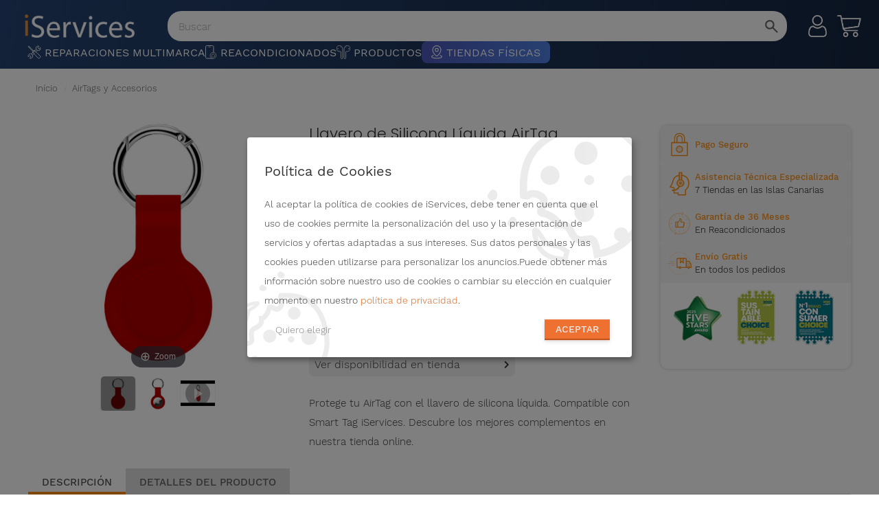

--- FILE ---
content_type: text/html; charset=utf-8
request_url: https://tienda.iservices.com.es/accesorios-airtags/640-llavero-silicona-airtag
body_size: 34896
content:
<!doctype html>

<html lang="es-ic"
  >

<head>
  
    
  <meta charset="utf-8">


  <meta http-equiv="x-ua-compatible" content="ie=edge">




  <link rel="canonical" href="https://tienda.iservices.com.es/accesorios-airtags/640-llavero-silicona-airtag">

  <script type="application/ld+json">
    [{
        "@context": "https://schema.org/",
        "@type": "Product",
        "name": "Llavero de Silicona Líquida AirTag",
        "image": [
           "https://r-on.iservices.com/img/p/1/3/5/3/5/13535-large_default.jpg"
            ,            "https://r-on.iservices.com/img/p/1/3/5/3/4/13534-large_default.jpg"
                              ],
         
        "description": "Descubre nuestro Llavero para Airtag. En la Tienda Online de iServices encontrarás el Llavero AirTag en Silicona Líquida, la solución perfecta para quienes buscan protección y elegancia en su equipo de rastreo. Fabricado en silicona líquida de alta calidad, este Gadget destaca por su resistencia y durabilidad. Además, proporciona un ajuste perfecto para AirTag o iServices Smart Tag.. Se trata, por tanto, de un llavero ligero, flexible y de tacto suave, que garantiza seguridad y protección frente a arañazos, desgaste o caídas. La limpieza es sencilla, lo que garantiza que este accesorio esté siempre en buen estado. Disponible en varios colores, este llavero Airtag se adapta a varios estilos y entornos.. ¿Por qué elegir el llavero Airtag de silicona líquida?. Con el llavero de silicona líquida iServices AirTag, siempre sabrás dónde están tus pertenencias. Este llavero es elegante, duradero y está diseñado con materiales de gran calidad. El ajuste es perfecto y su AirTag nunca se moverá de su lugar. Por eso hablamos de un gadget perfecto para llaves, mochilas, bolsos o cualquier objeto que necesite una capa extra de seguridad.. Este llavero Airtag garantiza que su rastreador esté siempre seguro y accesible. Mencionar que este accesorio es compatible con el iServices Smart Tag. Como puedes ver, es en iServices donde encontrarás los mejores accesorios para Airtags que añaden estilo pero también protección a tu GPS portátil.",
        "sku": "IS93536",
                 "gtin13": "",
        "brand": {
          "@type": "Brand",
          "name": "iServices"
        },
         "additionalProperty": [
           {
            "@type": "PropertyValue",
            "name": "Material",
            "value": "Silicona Líquida"
          }
                        ], 
      "offers": {
        "@type": "Offer",
        "url": "https://tienda.iservices.com.es/accesorios-airtags/640-llavero-silicona-airtag",
        "itemCondition": "https://schema.org/NewCondition",
        "availability": "https://schema.org/InStock",
        "price": 9.95,
        "priceCurrency": "EUR",

        "priceValidUntil": "2026-01-27",
        "offeredBy": {
          "@type": "Organization",
          "@id": "https://tienda.iservices.com.es/",
          "name": "iServices"
        }

      }
    }]
  </script>



  <title>Llavero de silicona para AirTag - iServices</title>
  <meta name="description" content="Protege tu AirTag con el llavero de silicona líquida. Compatible con Smart Tag iServices. Descubre los mejores complementos en nuestra tienda online.">
  <meta name="keywords" content="">
        <link rel="canonical" href="https://tienda.iservices.com.es/accesorios-airtags/640-llavero-silicona-airtag">
    



  <meta name="viewport" content="width=device-width, initial-scale=1, maximum-scale=1" />



  <link rel="icon" type="image/vnd.microsoft.icon" href="https://tienda.iservices.com.es/img/favicon.ico?1692872580">
  <link rel="shortcut icon" type="image/x-icon" href="https://tienda.iservices.com.es/img/favicon.ico?1692872580">




    <link rel="stylesheet" href="https://tienda.iservices.com.es/themes/topmarket/assets/css/theme.css" type="text/css" media="all">
  <link rel="stylesheet" href="https://tienda.iservices.com.es/modules/blockreassurance/views/dist/front.css" type="text/css" media="all">
  <link rel="stylesheet" href="/modules/ps_checkout/views/css/payments.css?version=4.0.1" type="text/css" media="all">
  <link rel="stylesheet" href="https://tienda.iservices.com.es/modules/ps_socialfollow/views/css/ps_socialfollow.css" type="text/css" media="all">
  <link rel="stylesheet" href="https://tienda.iservices.com.es/modules/ps_searchbar/ps_searchbar.css" type="text/css" media="all">
  <link rel="stylesheet" href="https://tienda.iservices.com.es/modules/owlthemeconfigurator/views/css/frontend/owl.carousel.css" type="text/css" media="all">
  <link rel="stylesheet" href="https://tienda.iservices.com.es/modules/owlthemeconfigurator/views/css/frontend/owl.theme.css" type="text/css" media="all">
  <link rel="stylesheet" href="https://tienda.iservices.com.es/modules/owlthemeconfigurator/views/css/frontend/animate.css" type="text/css" media="all">
  <link rel="stylesheet" href="https://tienda.iservices.com.es/modules/owlthemeconfigurator/views/css/frontend/jquery.mCustomScrollbar.css" type="text/css" media="all">
  <link rel="stylesheet" href="https://tienda.iservices.com.es/modules/owlthemeconfigurator/views/css/frontend/owlthemeconfigurator.css" type="text/css" media="all">
  <link rel="stylesheet" href="https://tienda.iservices.com.es/modules/owlthemeconfigurator/views/css/frontend/nprogress.css" type="text/css" media="all">
  <link rel="stylesheet" href="https://tienda.iservices.com.es/modules/whatsappchat/views/css/whatsapp.css" type="text/css" media="all">
  <link rel="stylesheet" href="https://tienda.iservices.com.es/modules/whatsappchat/views/css/jBox.min.css" type="text/css" media="all">
  <link rel="stylesheet" href="https://tienda.iservices.com.es/modules/accessorycheckbox//views/css/accessorycheckbox.css" type="text/css" media="all">
  <link rel="stylesheet" href="https://tienda.iservices.com.es/js/jquery/ui/themes/base/minified/jquery-ui.min.css" type="text/css" media="all">
  <link rel="stylesheet" href="https://tienda.iservices.com.es/js/jquery/ui/themes/base/minified/jquery.ui.theme.min.css" type="text/css" media="all">
  <link rel="stylesheet" href="https://tienda.iservices.com.es/themes/_libraries/font-awesome/css/font-awesome.min.css" type="text/css" media="all">
  <link rel="stylesheet" href="https://tienda.iservices.com.es/modules/kd_advanceddeliveryinformation/views/css/delivery.css" type="text/css" media="all">
  <link rel="stylesheet" href="https://tienda.iservices.com.es/modules/kd_popafteraddtocart/views/css/modal.css" type="text/css" media="all">
  <link rel="stylesheet" href="https://tienda.iservices.com.es/modules/iservicesapps_lojaonlinegestix/views/css/product_store_stock_availability.css?2" type="text/css" media="all">
  <link rel="stylesheet" href="https://tienda.iservices.com.es/themes/topmarket/assets/css/custom.css" type="text/css" media="all">
  <link rel="stylesheet" href="https://tienda.iservices.com.es/modules/owlthemeconfigurator/views/css/config_1.css" type="text/css" media="all">
  <link rel="stylesheet" href="https://tienda.iservices.com.es/modules/iservicesapps_iservices_menu/views/css/bs-bootstrap.css" type="text/css" media="all">
  <link rel="stylesheet" href="https://tienda.iservices.com.es/modules/iservicesapps_iservices_menu/views/css/ismenu_styles.css?3" type="text/css" media="all">
  <link rel="stylesheet" href="https://r.iservices.pt/vendor/jquery-ui/themes/ui-darkness/jquery-ui.min.css?v=6" type="text/css" media="all">
  <link rel="stylesheet" href="https://tienda.iservices.com.es/themes/topmarket/assets/css/is/layout.css?version=0" type="text/css" media="all">
  <link rel="stylesheet" href="https://r.iservices.pt/css/offcanvasmenu.css?v=3" type="text/css" media="all">
  <link rel="stylesheet" href="https://r.iservices.pt/css/search.css" type="text/css" media="all">
  <link rel="stylesheet" href="https://tienda.iservices.com.es/modules/iservicesapps_iservices_menu/views/css/slick.css" type="text/css" media="all">
  <link rel="stylesheet" href="https://tienda.iservices.com.es/modules/iservicesapps_iservices_menu/views/css/layerslider.css" type="text/css" media="all">
<link rel="stylesheet" href="https://tienda.iservices.com.es/modules/iservicesapps_iservices_menu/views/css/layerslider.css" type="text/css" media="all">



  <!-- Got the base url -->
  <link rel="stylesheet" type="text/css" href="https://tienda.iservices.com.es/themes/topmarket/assets/css/is_styles.css?version=10">
  <link rel="stylesheet" type="text/css" href="https://tienda.iservices.com.es/themes/topmarket/assets/css/is_theme.css?version=10">





   


 



  <script type="text/javascript">
        var prestashop = {"cart":{"products":[],"totals":{"total":{"type":"total","label":"Total","amount":0,"value":"0,00\u00a0\u20ac"},"total_including_tax":{"type":"total","label":"Total (impuestos incl.)","amount":0,"value":"0,00\u00a0\u20ac"},"total_excluding_tax":{"type":"total","label":"Total (impuestos excl.)","amount":0,"value":"0,00\u00a0\u20ac"}},"subtotals":{"products":{"type":"products","label":"Subtotal","amount":0,"value":"0,00\u00a0\u20ac"},"discounts":null,"shipping":{"type":"shipping","label":"Env\u00edo","amount":0,"value":""},"tax":null},"products_count":0,"summary_string":"0 art\u00edculos","vouchers":{"allowed":1,"added":[]},"discounts":[],"minimalPurchase":0,"minimalPurchaseRequired":""},"currency":{"id":2,"name":"Euro","iso_code":"EUR","iso_code_num":"978","sign":"\u20ac"},"customer":{"lastname":null,"firstname":null,"email":null,"birthday":null,"newsletter":null,"newsletter_date_add":null,"optin":null,"website":null,"company":null,"siret":null,"ape":null,"is_logged":false,"gender":{"type":null,"name":null},"addresses":[]},"country":{"id_zone":1,"id_currency":0,"call_prefix":34,"iso_code":"ES","active":"1","contains_states":"0","need_identification_number":"1","need_zip_code":"1","zip_code_format":"NNNNN","display_tax_label":"1","name":"Islas Canarias - Espa\u00f1a","id":6},"language":{"name":"Canarias","iso_code":"ic","locale":"es-ES","language_code":"es-IC","active":"1","is_rtl":"0","date_format_lite":"d-m-Y","date_format_full":"d-m-Y H:i:s","id":3},"page":{"title":"","canonical":"https:\/\/tienda.iservices.com.es\/accesorios-airtags\/640-llavero-silicona-airtag","meta":{"title":"Llavero de silicona para AirTag - iServices","description":"Protege tu AirTag con el llavero de silicona l\u00edquida. Compatible con Smart Tag iServices. Descubre los mejores complementos en nuestra tienda online.","keywords":"","robots":"index"},"page_name":"product","body_classes":{"lang-ic":true,"lang-rtl":false,"country-ES":true,"currency-EUR":true,"layout-full-width":true,"page-product":true,"tax-display-enabled":true,"page-customer-account":false,"product-id-640":true,"product-Llavero de Silicona L\u00edquida AirTag":true,"product-id-category-187":true,"product-id-manufacturer-1":true,"product-id-supplier-0":true,"product-available-for-order":true},"admin_notifications":[],"password-policy":{"feedbacks":{"0":"Muy d\u00e9bil","1":"D\u00e9bil","2":"Promedio","3":"Fuerte","4":"Muy fuerte","Straight rows of keys are easy to guess":"Una serie seguida de teclas de la misma fila es f\u00e1cil de adivinar","Short keyboard patterns are easy to guess":"Los patrones de teclado cortos son f\u00e1ciles de adivinar","Use a longer keyboard pattern with more turns":"Usa un patr\u00f3n de teclado m\u00e1s largo y con m\u00e1s giros","Repeats like \"aaa\" are easy to guess":"Las repeticiones como \u00abaaa\u00bb son f\u00e1ciles de adivinar","Repeats like \"abcabcabc\" are only slightly harder to guess than \"abc\"":"Las repeticiones como \"abcabcabc\" son solo un poco m\u00e1s dif\u00edciles de adivinar que \"abc\"","Sequences like abc or 6543 are easy to guess":"Las secuencias como \"abc\" o \"6543\" son f\u00e1ciles de adivinar","Recent years are easy to guess":"Los a\u00f1os recientes son f\u00e1ciles de adivinar","Dates are often easy to guess":"Las fechas suelen ser f\u00e1ciles de adivinar","This is a top-10 common password":"Esta es una de las 10 contrase\u00f1as m\u00e1s comunes","This is a top-100 common password":"Esta es una de las 100 contrase\u00f1as m\u00e1s comunes","This is a very common password":"Esta contrase\u00f1a es muy com\u00fan","This is similar to a commonly used password":"Esta contrase\u00f1a es similar a otras contrase\u00f1as muy usadas","A word by itself is easy to guess":"Una palabra que por s\u00ed misma es f\u00e1cil de adivinar","Names and surnames by themselves are easy to guess":"Los nombres y apellidos completos son f\u00e1ciles de adivinar","Common names and surnames are easy to guess":"Los nombres comunes y los apellidos son f\u00e1ciles de adivinar","Use a few words, avoid common phrases":"Usa varias palabras, evita frases comunes","No need for symbols, digits, or uppercase letters":"No se necesitan s\u00edmbolos, d\u00edgitos o letras may\u00fasculas","Avoid repeated words and characters":"Evita repetir palabras y caracteres","Avoid sequences":"Evita secuencias","Avoid recent years":"Evita a\u00f1os recientes","Avoid years that are associated with you":"Evita a\u00f1os que puedan asociarse contigo","Avoid dates and years that are associated with you":"Evita a\u00f1os y fechas que puedan asociarse contigo","Capitalization doesn't help very much":"Las may\u00fasculas no ayudan mucho","All-uppercase is almost as easy to guess as all-lowercase":"Todo en may\u00fasculas es casi tan f\u00e1cil de adivinar como en min\u00fasculas","Reversed words aren't much harder to guess":"Las palabras invertidas no son mucho m\u00e1s dif\u00edciles de adivinar","Predictable substitutions like '@' instead of 'a' don't help very much":"Las sustituciones predecibles como usar \"@\" en lugar de \"a\" no ayudan mucho","Add another word or two. Uncommon words are better.":"A\u00f1ade una o dos palabras m\u00e1s. Es mejor usar palabras poco habituales."}}},"shop":{"name":"iServices","logo":"https:\/\/tienda.iservices.com.es\/img\/logo-1666444682.jpg","stores_icon":"https:\/\/tienda.iservices.com.es\/img\/logo_stores.png","favicon":"https:\/\/tienda.iservices.com.es\/img\/favicon.ico"},"core_js_public_path":"\/themes\/","urls":{"base_url":"https:\/\/tienda.iservices.com.es\/","current_url":"https:\/\/tienda.iservices.com.es\/accesorios-airtags\/640-llavero-silicona-airtag","shop_domain_url":"https:\/\/tienda.iservices.com.es","img_ps_url":"https:\/\/tienda.iservices.com.es\/img\/","img_cat_url":"https:\/\/tienda.iservices.com.es\/img\/c\/","img_lang_url":"https:\/\/tienda.iservices.com.es\/img\/l\/","img_prod_url":"https:\/\/tienda.iservices.com.es\/img\/p\/","img_manu_url":"https:\/\/tienda.iservices.com.es\/img\/m\/","img_sup_url":"https:\/\/tienda.iservices.com.es\/img\/su\/","img_ship_url":"https:\/\/tienda.iservices.com.es\/img\/s\/","img_store_url":"https:\/\/tienda.iservices.com.es\/img\/st\/","img_col_url":"https:\/\/tienda.iservices.com.es\/img\/co\/","img_url":"https:\/\/tienda.iservices.com.es\/themes\/topmarket\/assets\/img\/","css_url":"https:\/\/tienda.iservices.com.es\/themes\/topmarket\/assets\/css\/","js_url":"https:\/\/tienda.iservices.com.es\/themes\/topmarket\/assets\/js\/","pic_url":"https:\/\/tienda.iservices.com.es\/upload\/","theme_assets":"https:\/\/tienda.iservices.com.es\/themes\/topmarket\/assets\/","theme_dir":"https:\/\/tienda.iservices.com.es\/themes\/topmarket\/","pages":{"address":"https:\/\/tienda.iservices.com.es\/morada","addresses":"https:\/\/tienda.iservices.com.es\/moradas","authentication":"https:\/\/tienda.iservices.com.es\/iniciar-sesion","manufacturer":"https:\/\/tienda.iservices.com.es\/marcas","cart":"https:\/\/tienda.iservices.com.es\/carrito","category":"https:\/\/tienda.iservices.com.es\/index.php?controller=category","cms":"https:\/\/tienda.iservices.com.es\/index.php?controller=cms","contact":"https:\/\/tienda.iservices.com.es\/contacte-nos","discount":"https:\/\/tienda.iservices.com.es\/descontos","guest_tracking":"https:\/\/tienda.iservices.com.es\/seguimento-de-visitante","history":"https:\/\/tienda.iservices.com.es\/historico-de-encomendas","identity":"https:\/\/tienda.iservices.com.es\/identidade","index":"https:\/\/tienda.iservices.com.es\/","my_account":"https:\/\/tienda.iservices.com.es\/mi-cuenta","order_confirmation":"https:\/\/tienda.iservices.com.es\/confirmacao-encomenda","order_detail":"https:\/\/tienda.iservices.com.es\/index.php?controller=order-detail","order_follow":"https:\/\/tienda.iservices.com.es\/acompanhar-encomenda","order":"https:\/\/tienda.iservices.com.es\/encomenda","order_return":"https:\/\/tienda.iservices.com.es\/index.php?controller=order-return","order_slip":"https:\/\/tienda.iservices.com.es\/nota-de-encomenda","pagenotfound":"https:\/\/tienda.iservices.com.es\/p\u00e1gina-n\u00e3o-encontrada","password":"https:\/\/tienda.iservices.com.es\/recuperar-palavra-passe","pdf_invoice":"https:\/\/tienda.iservices.com.es\/index.php?controller=pdf-invoice","pdf_order_return":"https:\/\/tienda.iservices.com.es\/index.php?controller=pdf-order-return","pdf_order_slip":"https:\/\/tienda.iservices.com.es\/index.php?controller=pdf-order-slip","prices_drop":"https:\/\/tienda.iservices.com.es\/promocoes","product":"https:\/\/tienda.iservices.com.es\/index.php?controller=product","registration":"https:\/\/tienda.iservices.com.es\/index.php?controller=registration","search":"https:\/\/tienda.iservices.com.es\/pesquisa","sitemap":"https:\/\/tienda.iservices.com.es\/mapa-do-site","stores":"https:\/\/tienda.iservices.com.es\/lojas","supplier":"https:\/\/tienda.iservices.com.es\/fornecedores","new_products":"https:\/\/tienda.iservices.com.es\/novos-produtos","brands":"https:\/\/tienda.iservices.com.es\/marcas","register":"https:\/\/tienda.iservices.com.es\/index.php?controller=registration","order_login":"https:\/\/tienda.iservices.com.es\/encomenda?login=1"},"alternative_langs":[],"actions":{"logout":"https:\/\/tienda.iservices.com.es\/?mylogout="},"no_picture_image":{"bySize":{"cart_default":{"url":"https:\/\/r-on.iservices.com\/img\/p\/default-cart_default.jpg","width":125,"height":125},"small_default":{"url":"https:\/\/r-on.iservices.com\/img\/p\/default-small_default.jpg","width":150,"height":150},"home_default":{"url":"https:\/\/r-on.iservices.com\/img\/p\/default-home_default.jpg","width":300,"height":300},"medium_default":{"url":"https:\/\/r-on.iservices.com\/img\/p\/default-medium_default.jpg","width":452,"height":452},"large_default":{"url":"https:\/\/r-on.iservices.com\/img\/p\/default-large_default.jpg","width":800,"height":800}},"small":{"url":"https:\/\/r-on.iservices.com\/img\/p\/default-cart_default.jpg","width":125,"height":125},"medium":{"url":"https:\/\/r-on.iservices.com\/img\/p\/default-home_default.jpg","width":300,"height":300},"large":{"url":"https:\/\/r-on.iservices.com\/img\/p\/default-large_default.jpg","width":800,"height":800},"legend":""}},"configuration":{"display_taxes_label":true,"display_prices_tax_incl":true,"is_catalog":false,"show_prices":true,"opt_in":{"partner":false},"quantity_discount":{"type":"discount","label":"Descuento unitario"},"voucher_enabled":1,"return_enabled":0},"field_required":[],"breadcrumb":{"links":[{"title":"In\u00edcio","url":"https:\/\/tienda.iservices.com.es\/"},{"title":"AirTags y Accesorios","url":"https:\/\/\/\/canarias.iservices.es\/productos\/accesorios-airtags-187"},{"title":"Llavero de Silicona L\u00edquida AirTag","url":"https:\/\/tienda.iservices.com.es\/accesorios-airtags\/640-llavero-silicona-airtag"}],"count":3},"link":{"protocol_link":"https:\/\/","protocol_content":"https:\/\/"},"time":1769472918,"static_token":"a33e717441cac4e242fc9004437c3c3e","token":"af6b73fd72559e56cecc4b9f58307b49","debug":false,"modules":{"kd_popafteraddtocart":null}};
        var ps_checkout3dsEnabled = true;
        var ps_checkoutAutoRenderDisabled = false;
        var ps_checkoutCancelUrl = "https:\/\/tienda.iservices.com.es\/module\/ps_checkout\/cancel";
        var ps_checkoutCardBrands = ["MASTERCARD","VISA","AMEX"];
        var ps_checkoutCardFundingSourceImg = "\/modules\/ps_checkout\/views\/img\/payment-cards.png";
        var ps_checkoutCardLogos = {"AMEX":"\/modules\/ps_checkout\/views\/img\/amex.svg","CB_NATIONALE":"\/modules\/ps_checkout\/views\/img\/cb.svg","DINERS":"\/modules\/ps_checkout\/views\/img\/diners.svg","DISCOVER":"\/modules\/ps_checkout\/views\/img\/discover.svg","JCB":"\/modules\/ps_checkout\/views\/img\/jcb.svg","MAESTRO":"\/modules\/ps_checkout\/views\/img\/maestro.svg","MASTERCARD":"\/modules\/ps_checkout\/views\/img\/mastercard.svg","UNIONPAY":"\/modules\/ps_checkout\/views\/img\/unionpay.svg","VISA":"\/modules\/ps_checkout\/views\/img\/visa.svg"};
        var ps_checkoutCartProductCount = 0;
        var ps_checkoutCheckUrl = "https:\/\/tienda.iservices.com.es\/module\/ps_checkout\/check";
        var ps_checkoutCheckoutTranslations = {"checkout.go.back.link.title":"Go back to the Checkout","checkout.go.back.label":"Checkout","checkout.card.payment":"Card payment","checkout.page.heading":"Order summary","checkout.cart.empty":"Your shopping cart is empty.","checkout.page.subheading.card":"Card","checkout.page.subheading.paypal":"PayPal","checkout.payment.by.card":"You have chosen to pay by Card.","checkout.payment.by.paypal":"You have chosen to pay by PayPal.","checkout.order.summary":"Here is a short summary of your order:","checkout.order.amount.total":"The total amount of your order comes to","checkout.order.included.tax":"(tax incl.)","checkout.order.confirm.label":"Please confirm your order by clicking &quot;I confirm my order&quot;.","paypal.hosted-fields.label.card-name":"Card holder name","paypal.hosted-fields.placeholder.card-name":"Card holder name","paypal.hosted-fields.label.card-number":"Card number","paypal.hosted-fields.placeholder.card-number":"Card number","paypal.hosted-fields.label.expiration-date":"Expiry date","paypal.hosted-fields.placeholder.expiration-date":"MM\/YY","paypal.hosted-fields.label.cvv":"CVC","paypal.hosted-fields.placeholder.cvv":"XXX","payment-method-logos.title":"100% secure payments","express-button.cart.separator":"or","express-button.checkout.express-checkout":"Express Checkout","error.paypal-sdk":"No PayPal Javascript SDK Instance","checkout.payment.others.link.label":"Other payment methods","checkout.payment.others.confirm.button.label":"I confirm my order","checkout.form.error.label":"There was an error during the payment. Please try again or contact the support.","loader-component.label.header":"Thanks for your purchase!","loader-component.label.body":"Please wait, we are processing your payment","error.paypal-sdk.contingency.cancel":"Card holder authentication canceled, please choose another payment method or try again.","error.paypal-sdk.contingency.error":"An error occurred on card holder authentication, please choose another payment method or try again.","error.paypal-sdk.contingency.failure":"Card holder authentication failed, please choose another payment method or try again.","error.paypal-sdk.contingency.unknown":"Card holder authentication cannot be checked, please choose another payment method or try again.","ok":"Ok","cancel":"Cancel","checkout.payment.token.delete.modal.header":"Delete this payment method?","checkout.payment.token.delete.modal.content":"The following payment method will be deleted from your account:","checkout.payment.token.delete.modal.confirm-button":"Delete payment method","checkout.payment.loader.processing-request":"Please wait, we are processing your request"};
        var ps_checkoutCheckoutUrl = "https:\/\/tienda.iservices.com.es\/encomenda";
        var ps_checkoutConfirmUrl = "https:\/\/tienda.iservices.com.es\/confirmacao-encomenda";
        var ps_checkoutCreateUrl = "https:\/\/tienda.iservices.com.es\/module\/ps_checkout\/create";
        var ps_checkoutCspNonce = "";
        var ps_checkoutExpressCheckoutCartEnabled = false;
        var ps_checkoutExpressCheckoutOrderEnabled = false;
        var ps_checkoutExpressCheckoutProductEnabled = false;
        var ps_checkoutExpressCheckoutSelected = false;
        var ps_checkoutExpressCheckoutUrl = "https:\/\/tienda.iservices.com.es\/module\/ps_checkout\/ExpressCheckout";
        var ps_checkoutFundingSource = "paypal";
        var ps_checkoutFundingSourcesSorted = ["card","paypal","blik"];
        var ps_checkoutHostedFieldsContingencies = "SCA_WHEN_REQUIRED";
        var ps_checkoutHostedFieldsEnabled = true;
        var ps_checkoutHostedFieldsSelected = false;
        var ps_checkoutIconsPath = "\/modules\/ps_checkout\/views\/img\/icons\/";
        var ps_checkoutLoaderImage = "\/modules\/ps_checkout\/views\/img\/loader.svg";
        var ps_checkoutPartnerAttributionId = "PrestaShop_Cart_PSXO_PSDownload";
        var ps_checkoutPayLaterCartPageButtonEnabled = false;
        var ps_checkoutPayLaterCategoryPageBannerEnabled = false;
        var ps_checkoutPayLaterHomePageBannerEnabled = false;
        var ps_checkoutPayLaterOrderPageBannerEnabled = false;
        var ps_checkoutPayLaterOrderPageButtonEnabled = false;
        var ps_checkoutPayLaterOrderPageMessageEnabled = false;
        var ps_checkoutPayLaterProductPageBannerEnabled = false;
        var ps_checkoutPayLaterProductPageButtonEnabled = false;
        var ps_checkoutPayLaterProductPageMessageEnabled = false;
        var ps_checkoutPayPalButtonConfiguration = {"shape":"pill","label":"pay","color":"gold"};
        var ps_checkoutPayPalOrderId = "";
        var ps_checkoutPayPalSdkConfig = {"clientId":"AXjYFXWyb4xJCErTUDiFkzL0Ulnn-bMm4fal4G-1nQXQ1ZQxp06fOuE7naKUXGkq2TZpYSiI9xXbs4eo","merchantId":"6AV2F6Y2WB93Q","currency":"EUR","intent":"capture","commit":"false","vault":"false","integrationDate":"2022-14-06","dataPartnerAttributionId":"PrestaShop_Cart_PSXO_PSDownload","dataCspNonce":"","dataEnable3ds":"true","disableFunding":"bancontact,eps,giropay,ideal,mybank,p24,paylater","components":"marks,funding-eligibility"};
        var ps_checkoutPayWithTranslations = {"card":"Pay by Card - 100% secure payments","paypal":"Pay with a PayPal account","blik":"Pay by BLIK"};
        var ps_checkoutPaymentMethodLogosTitleImg = "\/modules\/ps_checkout\/views\/img\/lock_checkout.svg";
        var ps_checkoutPaymentUrl = "https:\/\/tienda.iservices.com.es\/module\/ps_checkout\/payment";
        var ps_checkoutRenderPaymentMethodLogos = true;
        var ps_checkoutValidateUrl = "https:\/\/tienda.iservices.com.es\/module\/ps_checkout\/validate";
        var ps_checkoutVaultUrl = "https:\/\/tienda.iservices.com.es\/module\/ps_checkout\/vault";
        var ps_checkoutVaultedPaymentMarks = [];
        var ps_checkoutVersion = "4.0.1";
        var psemailsubscription_subscription = "https:\/\/tienda.iservices.com.es\/module\/ps_emailsubscription\/subscription";
        var psr_icon_color = "#ff9015";
      </script>

  <!-- Got the base url -->
  <!-- TrustBox script -->
<script type="text/javascript" src="//widget.trustpilot.com/bootstrap/v5/tp.widget.bootstrap.min.js" async></script>
<!-- End TrustBox script -->
  







  
<!-- Magic Zoom Prestashop module version v5.10.3 [v1.6.94:v5.3.7] -->
<script type="text/javascript">window["mgctlbx$Pltm"] = "Prestashop";</script>
<link type="text/css" href="/modules/magiczoom/views/css/magiczoom.css" rel="stylesheet" media="screen" />
<link type="text/css" href="/modules/magiczoom/views/css/magiczoom.module.css" rel="stylesheet" media="screen" />
<script type="text/javascript" src="/modules/magiczoom/views/js/magiczoom.js"></script>
<script type="text/javascript" src="/modules/magiczoom/views/js/magictoolbox.utils.js"></script>
<script type="text/javascript">
	var mzOptions = {
		'zoomWidth':'auto',
		'zoomHeight':'auto',
		'zoomPosition':'right',
		'zoomDistance':15,
		'selectorTrigger':'click',
		'transitionEffect':true,
		'lazyZoom':false,
		'rightClick':false,
		'cssClass':'',
		'zoomMode':'zoom',
		'zoomOn':'click',
		'upscale':true,
		'smoothing':true,
		'variableZoom':false,
		'zoomCaption':'off',
		'hint':'once',
		'textHoverZoomHint':'Hover to zoom',
		'textClickZoomHint':'Zoom'
	}
</script>
<script type="text/javascript">
	var mzMobileOptions = {
		'zoomMode':'off',
		'textHoverZoomHint':'Touch to zoom',
		'textClickZoomHint':'Double tap or pinch to zoom'
	}
</script>

<script type="text/javascript">
    var isPrestaShop15x = true;
    var isPrestaShop1541 = true;
    var isPrestaShop156x = true;
    var isPrestaShop16x = true;
    var isPrestaShop17x = true;
    var mEvent = 'click';
    var originalLayout = false;
    var m360AsPrimaryImage = true && (typeof(window['Magic360']) != 'undefined');
    var useMagicScroll = false;
    var scrollItems = 3;
    var isProductMagicZoomReady = false;
    var allowHighlightActiveSelectorOnUpdate = true;
    mzOptions['onZoomReady'] = function(id) {
        //console.log('MagicZoom onZoomReady: ', id);
        if (id == 'MagicZoomImageMainImage') {
            isProductMagicZoomReady = true;
        }
    }
    mzOptions['onUpdate'] = function(id, oldA, newA) {
        //console.log('MagicZoom onUpdate: ', id);
        if (allowHighlightActiveSelectorOnUpdate) {
            mtHighlightActiveSelector(newA);
        }
        allowHighlightActiveSelectorOnUpdate = true;
    }


</script>
<script type="text/javascript" src="/modules/magiczoom/views/js/product17.js"></script>

<script type="text/javascript" src="/modules/magiczoom/views/js/switch.js"></script>






<script type="application/ld+json">
  [{
      "@context": "http://www.schema.org",
      "@type": "Organization",
      "name": "iServices",
      "email": "geral@iservices.es",
      "url": "https://tienda.iservices.com.es/",
      "description": "Protege tu AirTag con el llavero de silicona líquida. Compatible con Smart Tag iServices. Descubre los mejores complementos en nuestra tienda online.",
      "sameAs": [
        "https://www.iservices.fr",
        "https://www.iservices.be",
        "https://www.iservices.es",
        "https://www.iservices.com.es",
        "https://canarias.iservices.es"

      ],
            "logo": "https://iservices.pt/img/logos/iservices_logo_white.png",
      "image": "https://r.iservices.pt/common/seos/1548691880image_seo.png",
      "areaServed": {
        "@type": "geoShape",
                "addressCountry": "EU"

      }

    
    },

    {
      "@context": "https://schema.org",
      "@type": "OnlineStore",
      "name": "iServices",
      "email":"geral@iservices.es",
      "description": "Protege tu AirTag con el llavero de silicona líquida. Compatible con Smart Tag iServices. Descubre los mejores complementos en nuestra tienda online.",
      "logo": "https://iservices.pt/img/logos/iservices_logo_white.png",
      "image": "https://r.iservices.pt/common/seos/1548691880image_seo.png",
      "foundingDate": "2011-05-02",
      "parentOrganization": {
        "@type": "OnlineBusiness",
        "name": "iServices",
        "description": "Protege tu AirTag con el llavero de silicona líquida. Compatible con Smart Tag iServices. Descubre los mejores complementos en nuestra tienda online.",
        "url": "https://canarias.iservices.es/"
                }

    },

    {
      "@context": "https://schema.org",
      "@type": "BreadcrumbList",
      "itemListElement": [
                  {
            "@type": "ListItem",
            "position": 1,
            "item": {
              "@id": "https://tienda.iservices.com.es/",
              "name": "Início"
            }
            }  ,                     {
            "@type": "ListItem",
            "position": 2,
            "item": {
              "@id": "https:////canarias.iservices.es/productos/accesorios-airtags-187",
              "name": "AirTags y Accesorios"
            }
            }  ,                     {
            "@type": "ListItem",
            "position": 3,
            "item": {
              "@id": "https://tienda.iservices.com.es/accesorios-airtags/640-llavero-silicona-airtag",
              "name": "Llavero de Silicona Líquida AirTag"
            }
            }                    ]
      },
      {
        "@context": "http://schema.org",
        "@type": "WebSite",
        "name": "iServices",
        "url": "https://tienda.iservices.com.es/",
        "potentialAction": {
          "@type": "SearchAction",
          "target": "https://tienda.iservices.com.es/pesquisa?search={q}",
          "query-input": "required name=q"
        }
      }

    ]
</script>


    
                <link rel="stylesheet" href="https://canarias.iservices.es/css/klaro/klaro.css?v=114">
        <script type="text/javascript" src="https://canarias.iservices.es/js/klaro/klaro-config.js"></script>
        <script type="text/javascript" src="https://canarias.iservices.es/js/klaro/klaro-no-css.js"></script>
    

  
    <!-- Microsoft Clarity Code -->
    <script type="opt-in" data-name="clid" data-type="text/javascript">
      (function(c,l,a,r,i,t,y){
    c[a]=c[a]||function(){(c[a].q=c[a].q||[]).push(arguments)};
                                                                            t=l.createElement(r);t.async=1;t.src="https://www.clarity.ms/tag/"+i;
                                                                            y=l.getElementsByTagName(r)[0];y.parentNode.insertBefore(t,y);
                                                                        })(window, document, "clarity", "script", "bgc8dwwhr1");
                                                                    </script>
    <!-- End Microsoft Clarity Code -->
  

        
        <!-- Facebook Pixel Code -->
        <script>
          ! function(f, b, e, v, n, t, s)
          {if(f.fbq)return;n=f.fbq=function(){n.callMethod?
          n.callMethod.apply(n, arguments): n.queue.push(arguments)
          };
          if (!f._fbq) f._fbq = n;
          n.push = n;
          n.loaded = !0;
          n.version = '2.0';
          n.queue = [];
          t = b.createElement(e);
          t.async = !0;
          t.src = v;
          s = b.getElementsByTagName(e)[0];
          s.parentNode.insertBefore(t, s)
          }(window, document, 'script',
            'https://connect.facebook.net/en_US/fbevents.js');
          fbq('init', '1763296994385527');
          fbq('track', 'PageView');
        </script>
        <noscript>
          <img height="1" width="1" src="https://www.facebook.com/tr?id=1763296994385527&ev=PageView
            &noscript=1" />
        </noscript>
        <!-- End Facebook Pixel Code -->

        <!-- TikTok pixel -->
        <script type="opt-in" data-name="_ttp" data-type="text/javascript">
          !function (w, d, t) {
        w.TiktokAnalyticsObject=t;var ttq=w[t]=w[t]||[];ttq.methods=["page","track","identify","instances","debug","on","off","once","ready","alias","group","enableCookie","disableCookie"],ttq.setAndDefer=function(t,e){t[e]=function(){t.push([e].concat(Array.prototype.slice.call(arguments,0)))}};for(var i=0;i<ttq.methods.length;i++)ttq.setAndDefer(ttq,ttq.methods[i]);ttq.instance=function(t){for(var e=ttq._i[t]||[],n=0;n<ttq.methods.length;n++
        )ttq.setAndDefer(e,ttq.methods[n]);return e},ttq.load=function(e,n){var i="https://analytics.tiktok.com/i18n/pixel/events.js";ttq._i=ttq._i||{},ttq._i[e]=[],ttq._i[e]._u=i,ttq._t=ttq._t||{},ttq._t[e]=+new Date,ttq._o=ttq._o||{},ttq._o[e]=n||{};n=document.createElement("script");n.type="text/javascript",n.async=!0,n.src=i+"?sdkid="+e+"&lib="+t;e=document.getElementsByTagName("script")[0];e.parentNode.insertBefore(n,e)};
                  ttq.load('CDRRE0RC77U40D3HMS6G');
                  ttq.page();
        }(window, document, 'ttq');
        </script>
      

  
<!-- Google Tag Manager IC/ES -->
<script data-type="application/javascript" type="text/plain" data-name="google-tag-manager">
   (function(w,d,s,l,i){w[l]=w[l]||[];w[l].push({'gtm.start':
      new Date().getTime(), event: 'gtm.js'
      });
      var f = d.getElementsByTagName(s)[0],
        j = d.createElement(s),
        dl = l != 'dataLayer' ? '&l=' + l : '';
      j.async = true;
      j.src =
        'https://www.googletagmanager.com/gtm.js?id=' + i + dl;
      f.parentNode.insertBefore(j, f);
      })
  (window, document, 'script', 'dataLayer', 'GTM-MCWPZLV');
</script>

<!-- Global site tag (gtag.js) - Google AdWords: 970087729 -->
<!-- <script async src="https://www.googletagmanager.com/gtag/js?id=AW-970087729"></script> -->
<!-- Global Site Tag (gtag.js) - Google Analytics
<script async src="https://www.googletagmanager.com/gtag/js?id=UA-57286635-1"></script>
<script>
  window.dataLayer = window.dataLayer || [];
  function gtag(){
    dataLayer.push(arguments)
  };
  gtag('js', new Date());

  gtag('config', 'UA-57286635-1');

  <!-- Global site tag (gtag.js) - Google AdWords: 970087729 -->
<!-- gtag('config', 'AW-970087729'); 
</script>
 -->


  
    <!-- Clarity script -->
    <script type="opt-in" data-name="clid" data-type="text/javascript">
      (function(c,l,a,r,i,t,y){
    c[a]=c[a]||function(){(c[a].q=c[a].q||[]).push(arguments)};
                                                                            t=l.createElement(r);t.async=1;t.src="https://www.clarity.ms/tag/"+i;
                                                                            y=l.getElementsByTagName(r)[0];y.parentNode.insertBefore(t,y);
                                                                        })(window, document, "clarity", "script", "bgc8dwwhr1");

                                                                    </script>
    <!-- End Clarity script -->

  

  

  <meta property="og:type" content="product">
  <meta property="og:url" content="https://tienda.iservices.com.es/accesorios-airtags/640-llavero-silicona-airtag">
  <meta property="og:title" content="Llavero de silicona para AirTag - iServices">
  <meta property="og:site_name" content="iServices">
  <meta property="og:description" content="Protege tu AirTag con el llavero de silicona líquida. Compatible con Smart Tag iServices. Descubre los mejores complementos en nuestra tienda online.">
  <meta property="og:image" content="https://r-on.iservices.com/img/p/1/3/5/3/7/13537-large_default.jpg">
  <meta property="product:pretax_price:amount" content="8.08943">
  <meta property="product:pretax_price:currency" content="EUR">
  <meta property="product:price:amount" content="9.95">
  <meta property="product:price:currency" content="EUR">
  

  
</head>

<body id="product"
  class="lang-ic country-es currency-eur layout-full-width page-product tax-display-enabled product-id-640 product-llavero-de-silicona-liquida-airtag product-id-category-187 product-id-manufacturer-1 product-id-supplier-0 product-available-for-orderlang-ic country-es currency-eur layout-full-width page-product tax-display-enabled product-id-640 product-llavero-de-silicona-liquida-airtag product-id-category-187 product-id-manufacturer-1 product-id-supplier-0 product-available-for-order">

  <div id="main-content" class="search-module">

    <!-- Google Tag Manager (noscript) -->
    <noscript><iframe src="https://www.googletagmanager.com/ns.html?id=GTM-MCWPZLV" height="0" width="0"
        style="display:none;visibility:hidden"></iframe></noscript>
    <!-- End Google Tag Manager (noscript) -->

    
      

  
    <header class="header-content">  
                <div class="bs row layout-max-width">
              <div class="header-top">
                  <div class="bs  p-lg-0 menu-logo order-0 order-md-0  p-0">
                                        <svg id="hamburgerMenuOpen" aria-label="open menu" aria-hidden="true" width="32" height="24" viewBox="0 0 32 24" fill="none" xmlns="http://www.w3.org/2000/svg"><rect width="32" height="4.8" fill="white"></rect> <rect y="9.6001" width="32" height="4.8" fill="white"></rect> <rect y="19.2" width="24" height="4.8" fill="url(#paint0_linear_3253_6555)"></rect> <defs><linearGradient id="paint0_linear_3253_6555" x1="0" y1="21.6" x2="24" y2="21.6" gradientUnits="userSpaceOnUse"><stop stop-color="#FF9015"></stop> <stop offset="1" stop-color="#FF9015" stop-opacity="0.3"></stop></linearGradient></defs></svg>

<div class="" tabindex="-1" id="menuContainer"  data-baseurl="https://canarias.iservices.es/api/v1/menu/header" data-language="ic">
<!-- lorem ipsum -->
    <div id="menuWrapper">
        <div class="menuContent">
            <div class="sidemenu-header">
                <div class="bs align-items-center d-flex flex-row justify-content-center">
                    <div id="iconContainer">
                        <img width="35px" src="/img/icones/menu/ic_menugrid.svg" alt="iServices">
                    </div>
                    <p class="menuHeader">Menu</p>
                </div>
                <button type="button" class="btn-close" id="offcanvasClose" aria-label="Cerrar"></button>
            </div>
            <div class="" id="submenuContent">
                <div id="submenuAPIContent">
                    <div class="table-loader-container">
                        <div class="table-loader-item"></div>
                        <div class="table-loader-item"></div>
                        <div class="table-loader-item"></div>
                        <div class="table-loader-item"></div>
                        <div class="table-loader-item"></div>
                    </div>
                </div>
                <a id="submenuContentLink"><button class="submenu-link submenu-button">Ver todo</button></a>

                
            </div>

        </div>
    </div>
    <div class="" id="submenuWrapper">
        <div id="CrossSellingBannerWrapper"></div>
        <div class="submenuWrapperContent">
            <div class="bs d-flex align-items-center d-flex justify-content-between mb-5">
                <div>
                    <div class="mb-0" id="gridmenuTitle"></div>
                    <div><a href="" id="gridmenuTitleLink">Ver todo</a></div>
                </div>
                <button type="button" class="bs btn btn-link" id="offcanvasGridClose" aria-label="Volver"><svg
                        width="35px" height="35px" xmlns="http://www.w3.org/2000/svg" viewBox="0 0 40 40"
                        class="icon icon--md icon--currentColor" aria-hidden="false" focusable="false">
                        <path fill="#141414" fill-rule="nonzero"
                            d="M33 19.016H9.399l8.3-8.309a1 1 0 1 0-1.415-1.413L6.292 19.296a1.001 1.001 0 0 0-.291.714L6 20.016c0 .006.003.011.003.017a1 1 0 0 0 .286.684l.003.006.001.001 9.991 10.001a.993.993 0 0 0 .707.293 1 1 0 0 0 .708-1.706l-8.287-8.296H33a1 1 0 0 0 0-2">
                        </path>
                    </svg></button>
            </div>
            <div class="bs d-flex flex-column flex-xl-row gridMenuContainer">
                <div class="bs d-block">
                    <div class="gridMenuWrapper" id="gridMenuContent">
                    </div>
                </div>
                <div class="bs d-block pt-5 pt-xl-0">
                    <div id="crossSellingWrapper" class=" bs flex-column flex-sm-row flex-xl-column justify-content-xl-start">
                    </div>
                </div>
            </div>
        </div>
    </div>
</div>

                      <a class="header-site-logo"
                        href="https://canarias.iservices.es/">                        <img src="https://iservices.pt/img/logos/iservices_logo_white-small.png" alt="iServices">                       </a>
                  </div>
                  <div
                    class="menu-search  flex-grow-1 col-lg-expand d-flex align-items-center justify-content-end position-static order-2bs- order-md-1">
                                          <!-- Block search module TOP -->

	 
				<!-- /Block search module TOP -->
<!-- REPLACE WITH SEARCH TPL -->
<div class="bs search-container  search-module">
  <form method="GET" action="https://canarias.iservices.es/buscar" accept-charset="UTF-8">
    <button type="submit" class="form-search" aria-label="Buscar">
      <div class=" submit-button" style="width: 25px; height: 25px; display: inline-block"><svg
          xmlns="http://www.w3.org/2000/svg" height="100%" viewBox="0 -960 960 960" fill="#5f6368">
          <path
            d="M784-120 532-372q-30 24-69 38t-83 14q-109 0-184.5-75.5T120-580q0-109 75.5-184.5T380-840q109 0 184.5 75.5T640-580q0 44-14 83t-38 69l252 252-56 56ZM380-400q75 0 127.5-52.5T560-580q0-75-52.5-127.5T380-760q-75 0-127.5 52.5T200-580q0 75 52.5 127.5T380-400Z">
          </path>
        </svg></div>
    </button>

    <!--data-baseURL="../js/dummy.json" -->
    <input class="search-input  search-module" type="text" name="search" id="search"
      placeholder="Buscar" data-baseURL="https://canarias.iservices.es/api/v1/search/store/autocomplete" data-searchurl="https://canarias.iservices.es/buscar">
      </form>
</div>
<!-- END REPLACE SEARCH TPL -->
                  </div>
                  <div
                    class="bs  col-lg-auto menu-icons d-flex  justify-content-end align-items-center order-1 order-md-2 menu-icons">
                                                                    <a href="https://canarias.iservices.es/contactos?favstore=my#favstore"
                            class="favorite-store transform-ts h-scale-sm"
                            title="Tienda Favorita">
                            <span></span>
                            <svg width="30" height="32" viewBox="0 0 30 32" fill="none" xmlns="http://www.w3.org/2000/svg"><path d="M13.5343 7.05859C10.2455 7.05859 7.56982 9.73417 7.56982 13.023C7.56982 16.3118 10.2455 18.9874 13.5343 18.9874C16.8231 18.9874 19.4987 16.3118 19.4987 13.023C19.4987 9.73417 16.8231 7.05859 13.5343 7.05859ZM13.5343 17.1128C11.2791 17.1128 9.44433 15.2781 9.44433 13.0229C9.44433 10.7678 11.2791 8.93304 13.5343 8.93304C15.7895 8.93304 17.6242 10.7678 17.6242 13.0229C17.6242 15.2781 15.7895 17.1128 13.5343 17.1128Z" fill="white"></path><path d="M13.5344 0C17.1496 0 20.5484 1.40782 23.1047 3.96414C25.661 6.52053 27.0687 9.91929 27.0688 13.5344C27.0688 15.4764 26.8757 16.8703 26.1973 18.5001C26.038 18.8826 25.8636 19.2574 25.6756 19.6251L23.9681 18.6563C24.1092 18.378 24.2419 18.0966 24.3654 17.8126C25.0112 16.3271 25.1942 15.1413 25.1942 13.5344C25.1942 7.10515 19.9636 1.87457 13.5343 1.87457C7.10496 1.87457 1.87438 7.10515 1.87438 13.5344C1.87438 20 8.37535 25.7187 11.8679 28.7909L11.8705 28.7933C12.397 29.2563 12.8517 29.6563 13.2266 30.0067C13.3992 30.1678 13.6695 30.1677 13.8421 30.0067C14.2177 29.6559 14.6732 29.2551 15.2008 28.791C16.2504 27.8677 16.2011 28 16.8538 27.2882L17.9788 28.4444C17.9788 28.4444 17.3767 29.3734 16.4389 30.1984L16.4358 30.2011C15.9209 30.6541 15.4762 31.0453 15.1217 31.3764C14.6766 31.7921 14.1056 32 13.5344 32C12.9633 32 12.3921 31.7921 11.9471 31.3764C11.5919 31.0447 11.1461 30.6525 10.6299 30.1984C6.9149 26.9305 0 20.8476 0 13.5344C0 9.91929 1.40782 6.52053 3.96414 3.96414C6.5204 1.40782 9.91929 0 13.5344 0Z" fill="white"></path><rect x="16.0131" y="18.2006" width="12.9738" height="12.9738" rx="6.4869" stroke="white" stroke-width="1.65121"></rect><mask id="mask0_3232_932" style="mask-type:luminance;" maskUnits="userSpaceOnUse" x="17" y="20" width="10" height="9"><path d="M17.8591 20.8487H26.9662V28.5269H17.8591V20.8487Z" fill="white"></path></mask><g mask="url(#mask0_3232_932)"><path d="M22.4996 23.1876C22.4996 23.1876 22.9315 21.688 24.2991 21.688C25.3645 21.688 26.0387 22.5478 26.0387 23.5663C26.0387 24.975 24.6341 25.9078 22.4996 27.6865C20.3651 25.9078 18.9604 24.975 18.9604 23.5663C18.9604 22.5478 19.6347 21.688 20.7 21.688C22.0677 21.688 22.4996 23.1876 22.4996 23.1876Z" fill="#FF9015"></path></g></svg>
                            <p>
                                Tienda Favorita                            </p>
                        </a>

                        <!-- Block search module TOP -->

	 
				<!-- /Block search module TOP -->
 <div class="header-cart blockcart cart-preview inactive" data-refresh-url="//tienda.iservices.com.es/module/ps_shoppingcart/ajax">
      <a rel="nofollow" href="//tienda.iservices.com.es/carrito?action=show" title="Carrinho">
        
    <span class="cart-products-count header-white-nav inactive">
                  </span>
    <img src="https://iservices.pt/img/icones/bt-shopping-cart.png" alt="Carrinho" class="header-badge-icon">
      </a>
    </div>
   <div class="user-info header-account">
          <a
        href="https://tienda.iservices.com.es/mi-cuenta"
        title="Acceda a su cuenta de cliente"
        rel="nofollow"
      >
                         <img src="https://iservices.pt/img/icones/bt-account.png" alt="Conta" class="header-badge-icon">
      </a>
      </div>


<div id="iservicesAPIVersion" class="" style="display: none" data-contentversion="10747">
</div>


                        
                  </div>
              </div>
          </div>
          
      <nav class="header-menu"> 	<div class="container-fluid">
		<div class="layout-max-width">
			<div id="iservicesHeaderMenu" class="navbar navbar-expand-lg is-main-menu navbar-hover p-0"  data-wepb="1">
				<div class="collapse navbar-collapse px-xl-0" id="navbarHover">
					<div class="d-flex">
						<ul class="navbar-nav mr-auto">
						
							 																<li class="nav-item dropdown desktop-submenu-wrapper " data-menuEntry="https://canarias.iservices.es/"
									data-groupType="repairs"
									data-groupID="-1" data-menutext="Reparaciones Multimarca"> 										<a class="nav-link dropdown-toggle ">
											<span class="desktop-submenu ">
												<img src='
																									https://canarias.iservices.es/img/icones/menu/ic_repairs.svg
												                                                 '  width="25px" height="25px" alt="Reparaciones Multimarca" loading="lazy">
														Reparaciones Multimarca

											</span>
										</a>
									</li>
															 																<li class="nav-item dropdown desktop-submenu-wrapper " data-menuEntry="https://canarias.iservices.es/productos/reacondicionados-10"
									data-groupType="products"
									data-groupID="10" data-menutext="Reacondicionados"> 										<a class="nav-link dropdown-toggle ">
											<span class="desktop-submenu ">
												<img src='
																									https://canarias.iservices.es/img/icones/menu/ic_refurbished.svg
												                                                 '  width="25px" height="25px" alt="Reacondicionados" loading="lazy">
														Reacondicionados

											</span>
										</a>
									</li>
															 																<li class="nav-item dropdown desktop-submenu-wrapper " data-menuEntry="https://canarias.iservices.es/productos/ver-todo-2"
									data-groupType="products"
									data-groupID="2" data-menutext="Productos"> 										<a class="nav-link dropdown-toggle ">
											<span class="desktop-submenu ">
												<img src='
																									https://canarias.iservices.es/img/icones/menu/ic_products.svg
												                                                 '  width="25px" height="25px" alt="Productos" loading="lazy">
														Productos

											</span>
										</a>
									</li>
															 																	<li class="nav-item dropdown dropdown-stores"> 										<a class="nav-link dropdown-toggle stores" href="https://canarias.iservices.es/tiendas">
											<span class="desktop-submenu-link desktop-submenu-link-stores">
												<img src='
																									https://canarias.iservices.es/img/icones/menu/ic_pin.svg
												                                                 '  width="25px" height="25px" alt="Tiendas Físicas" loading="lazy">
														Tiendas Físicas

											</span>
										</a>
									</li>
																					</ul>
					</div>​
				</div>
			</div>
		</div>
	</div>
</nav>

    </header>

    <div class="autocomplete-wrapper search-module">
  <div id="autocomplete-box" class="autocomplete-results  search-module">
    <ul id="search-results"></ul>
  </div>
</div>

  

    


    <main>
      
        
      
      
              


            
        
<aside id="notifications">
  <div class="container">
    
    
    
      </div>
</aside>
      

      <section id="wrapper">
        
        <div class="container-fluid layout-max-width">
          
            <nav data-depth="3" class="breadcrumb-wrapper">
  <div  class="breadcrumb">
    <ol itemscope itemtype="http://schema.org/BreadcrumbList">
              
          <li itemprop="itemListElement" itemscope itemtype="http://schema.org/ListItem">
            <a itemprop="item" href="https://tienda.iservices.com.es/">
              <span itemprop="name">Início</span>
            </a>
            <meta itemprop="position" content="1">
          </li>
        
              
          <li itemprop="itemListElement" itemscope itemtype="http://schema.org/ListItem">
            <a itemprop="item" href="https:////canarias.iservices.es/productos/accesorios-airtags-187">
              <span itemprop="name">AirTags y Accesorios</span>
            </a>
            <meta itemprop="position" content="2">
          </li>
        
              
          <li itemprop="itemListElement" itemscope itemtype="http://schema.org/ListItem">
            <a itemprop="item" href="https://tienda.iservices.com.es/accesorios-airtags/640-llavero-silicona-airtag">
              <span itemprop="name">Llavero de Silicona Líquida AirTag</span>
            </a>
            <meta itemprop="position" content="3">
          </li>
        
          </ol>
  </div>
</nav>          

          
            

            
  <div id="content-wrapper">
    
    
  <section id="main" itemscope itemtype="https://schema.org/Product">
    <meta itemprop="url" content="https://tienda.iservices.com.es/accesorios-airtags/640-1536-llavero-silicona-airtag#/10-color-rojo">

    <script>
      // Measure a view of product details. This example assumes the detail view occurs on pageload,
      // and also tracks a standard pageview of the details page.
      window.addEventListener("load", (event) => {
      dataLayer.push({
        'event': 'view_item',
        'ecommerce': {
          //'eventModel': {
          'currency': 'EUR',
          'value': '9.95',
          'items': [{
            'item_name': 'Llavero de Silicona Líquida AirTag',         // Name or ID is required.
            'item_id': '640',
            'price': '9.95',
            /*'brand': 'Google',
          'category': 'Apparel',
          'variant': 'Gray'*/
          }],
          //'send_to': 'G-67SVGZSEVJ',
          //}
        }
      });
      })     
    </script>

    <div class="row">
      <div class="col-xs-12 col-sm-12 col-lg-12 col-xl-4">
        
          <section class="page-content" id="content" style="position: relative" ;>
            
                              
                            
                <div class="hidden-important"><div class="images-container">
	
	<div class="prod-thumb">
		<div class="js-qv-mask mask">
		  <ul class="product-images js-qv-product-images-disabled">
						  <li class="thumb-container">
				<img
				  class="thumb js-thumb "
				  data-image-medium-src="https://r-on.iservices.com/img/p/1/3/5/3/5/13535-medium_default.jpg"
				  data-image-large-src="https://r-on.iservices.com/img/p/1/3/5/3/5/13535-large_default.jpg"
				  src="https://r-on.iservices.com/img/p/1/3/5/3/5/13535-small_default.jpg"
				  alt="Llavero de silicona para AirTag - iServices"
				  title="Llavero de silicona para AirTag - iServices"
				  itemprop="image"
				>
			  </li>

			  

						  <li class="thumb-container">
				<img
				  class="thumb js-thumb "
				  data-image-medium-src="https://r-on.iservices.com/img/p/1/3/5/3/4/13534-medium_default.jpg"
				  data-image-large-src="https://r-on.iservices.com/img/p/1/3/5/3/4/13534-large_default.jpg"
				  src="https://r-on.iservices.com/img/p/1/3/5/3/4/13534-small_default.jpg"
				  alt="Llavero de silicona para AirTag - iServices"
				  title="Llavero de silicona para AirTag - iServices"
				  itemprop="image"
				>
			  </li>

			  

					  </ul>
		</div>
		
			</div>
  
	
  
    <div class="product-cover">
		<img class="js-qv-product-cover" src="https://r-on.iservices.com/img/p/1/3/5/3/7/13537-large_default.jpg" alt="Llavero de silicona para AirTag - iServices" title="Llavero de silicona para AirTag - iServices" style="width:100%;" itemprop="image">
		<div class="layer hidden-sm-down" data-toggle="modal" data-target="#product-modal">
			<i class="material-icons zoom-in">&#xE8FF;</i>
		</div>
	
		
			<div class="owl-label">
							</div>
			

		<div class="product-highlights">
				

					</div>			
    </div>
  
</div></div><!-- Begin magiczoom -->
<div class="MagicToolboxContainer selectorsBottom minWidth">
    <div class="magic-slide mt-active" data-magic-slide="zoom"><a id="MagicZoomImageMainImage"  class="MagicZoom" href="https://r-on.iservices.com/img/p/1/3/5/3/5/13535-large_default.jpg" title="Llavero de Silicona Líquida AirTag"><img class="no-sirv-lazy-load" itemprop="image" src="https://r-on.iservices.com/img/p/1/3/5/3/5/13535-large_default.jpg"  alt="Llavero de silicona para AirTag - iServices" /></a></div><div class="magic-slide" data-magic-slide="360"></div><div class="magic-slide" data-magic-slide="video-1"><iframe src="https://www.youtube.com/embed/gLWfGDM6csg?enablejsapi=1" frameborder="0" webkitallowfullscreen mozallowfullscreen allowfullscreen data-video-type="youtube"></iframe></div>    <div class="MagicToolboxSelectorsContainer">
        <div id="MagicToolboxSelectors640" class="">
        <a class="magictoolbox-selector" data-mt-selector-id="13535" onclick="return false;" data-magic-slide-id="zoom" data-zoom-id="MagicZoomImageMainImage" href="https://r-on.iservices.com/img/p/1/3/5/3/5/13535-large_default.jpg"  data-image="https://r-on.iservices.com/img/p/1/3/5/3/5/13535-large_default.jpg"><img src="https://r-on.iservices.com/img/p/1/3/5/3/5/13535-small_default.jpg"  alt="" /></a>
	<a class="magictoolbox-selector" data-mt-selector-id="13534" onclick="return false;" data-magic-slide-id="zoom" data-zoom-id="MagicZoomImageMainImage" href="https://r-on.iservices.com/img/p/1/3/5/3/4/13534-large_default.jpg"  data-image="https://r-on.iservices.com/img/p/1/3/5/3/4/13534-large_default.jpg"><img src="https://r-on.iservices.com/img/p/1/3/5/3/4/13534-small_default.jpg"  alt="" /></a>
	<a data-mt-selector-id="9999999001" data-magic-slide-id="video-1" data-video-type="youtube" class="video-selector magictoolbox-selector" href="#" onclick="return false"><span><b></b></span><img class="selector-max-height" src="https://i1.ytimg.com/vi/gLWfGDM6csg/0.jpg" alt="video"/></a>        </div>
    </div>
    </div>
<!-- End magiczoom -->

<script type="text/javascript">
    //<![CDATA[
    var mtCombinationData = {"selectors":{"13537":"<a class=\"magictoolbox-selector\" data-mt-selector-id=\"13537\" onclick=\"return false;\" data-magic-slide-id=\"zoom\" data-zoom-id=\"MagicZoomImageMainImage\" href=\"https:\/\/r-on.iservices.com\/img\/p\/1\/3\/5\/3\/7\/13537-large_default.jpg\"  data-image=\"https:\/\/r-on.iservices.com\/img\/p\/1\/3\/5\/3\/7\/13537-large_default.jpg\"><img src=\"https:\/\/r-on.iservices.com\/img\/p\/1\/3\/5\/3\/7\/13537-small_default.jpg\"  alt=\"\" \/><\/a>","13527":"<a class=\"magictoolbox-selector\" data-mt-selector-id=\"13527\" onclick=\"return false;\" data-magic-slide-id=\"zoom\" data-zoom-id=\"MagicZoomImageMainImage\" href=\"https:\/\/r-on.iservices.com\/img\/p\/1\/3\/5\/2\/7\/13527-large_default.jpg\"  data-image=\"https:\/\/r-on.iservices.com\/img\/p\/1\/3\/5\/2\/7\/13527-large_default.jpg\"><img src=\"https:\/\/r-on.iservices.com\/img\/p\/1\/3\/5\/2\/7\/13527-small_default.jpg\"  alt=\"\" \/><\/a>","13526":"<a class=\"magictoolbox-selector\" data-mt-selector-id=\"13526\" onclick=\"return false;\" data-magic-slide-id=\"zoom\" data-zoom-id=\"MagicZoomImageMainImage\" href=\"https:\/\/r-on.iservices.com\/img\/p\/1\/3\/5\/2\/6\/13526-large_default.jpg\"  data-image=\"https:\/\/r-on.iservices.com\/img\/p\/1\/3\/5\/2\/6\/13526-large_default.jpg\"><img src=\"https:\/\/r-on.iservices.com\/img\/p\/1\/3\/5\/2\/6\/13526-small_default.jpg\"  alt=\"\" \/><\/a>","13529":"<a class=\"magictoolbox-selector\" data-mt-selector-id=\"13529\" onclick=\"return false;\" data-magic-slide-id=\"zoom\" data-zoom-id=\"MagicZoomImageMainImage\" href=\"https:\/\/r-on.iservices.com\/img\/p\/1\/3\/5\/2\/9\/13529-large_default.jpg\"  data-image=\"https:\/\/r-on.iservices.com\/img\/p\/1\/3\/5\/2\/9\/13529-large_default.jpg\"><img src=\"https:\/\/r-on.iservices.com\/img\/p\/1\/3\/5\/2\/9\/13529-small_default.jpg\"  alt=\"\" \/><\/a>","13528":"<a class=\"magictoolbox-selector\" data-mt-selector-id=\"13528\" onclick=\"return false;\" data-magic-slide-id=\"zoom\" data-zoom-id=\"MagicZoomImageMainImage\" href=\"https:\/\/r-on.iservices.com\/img\/p\/1\/3\/5\/2\/8\/13528-large_default.jpg\"  data-image=\"https:\/\/r-on.iservices.com\/img\/p\/1\/3\/5\/2\/8\/13528-large_default.jpg\"><img src=\"https:\/\/r-on.iservices.com\/img\/p\/1\/3\/5\/2\/8\/13528-small_default.jpg\"  alt=\"\" \/><\/a>","13531":"<a class=\"magictoolbox-selector\" data-mt-selector-id=\"13531\" onclick=\"return false;\" data-magic-slide-id=\"zoom\" data-zoom-id=\"MagicZoomImageMainImage\" href=\"https:\/\/r-on.iservices.com\/img\/p\/1\/3\/5\/3\/1\/13531-large_default.jpg\"  data-image=\"https:\/\/r-on.iservices.com\/img\/p\/1\/3\/5\/3\/1\/13531-large_default.jpg\"><img src=\"https:\/\/r-on.iservices.com\/img\/p\/1\/3\/5\/3\/1\/13531-small_default.jpg\"  alt=\"\" \/><\/a>","13530":"<a class=\"magictoolbox-selector\" data-mt-selector-id=\"13530\" onclick=\"return false;\" data-magic-slide-id=\"zoom\" data-zoom-id=\"MagicZoomImageMainImage\" href=\"https:\/\/r-on.iservices.com\/img\/p\/1\/3\/5\/3\/0\/13530-large_default.jpg\"  data-image=\"https:\/\/r-on.iservices.com\/img\/p\/1\/3\/5\/3\/0\/13530-large_default.jpg\"><img src=\"https:\/\/r-on.iservices.com\/img\/p\/1\/3\/5\/3\/0\/13530-small_default.jpg\"  alt=\"\" \/><\/a>","13533":"<a class=\"magictoolbox-selector\" data-mt-selector-id=\"13533\" onclick=\"return false;\" data-magic-slide-id=\"zoom\" data-zoom-id=\"MagicZoomImageMainImage\" href=\"https:\/\/r-on.iservices.com\/img\/p\/1\/3\/5\/3\/3\/13533-large_default.jpg\"  data-image=\"https:\/\/r-on.iservices.com\/img\/p\/1\/3\/5\/3\/3\/13533-large_default.jpg\"><img src=\"https:\/\/r-on.iservices.com\/img\/p\/1\/3\/5\/3\/3\/13533-small_default.jpg\"  alt=\"\" \/><\/a>","13532":"<a class=\"magictoolbox-selector\" data-mt-selector-id=\"13532\" onclick=\"return false;\" data-magic-slide-id=\"zoom\" data-zoom-id=\"MagicZoomImageMainImage\" href=\"https:\/\/r-on.iservices.com\/img\/p\/1\/3\/5\/3\/2\/13532-large_default.jpg\"  data-image=\"https:\/\/r-on.iservices.com\/img\/p\/1\/3\/5\/3\/2\/13532-large_default.jpg\"><img src=\"https:\/\/r-on.iservices.com\/img\/p\/1\/3\/5\/3\/2\/13532-small_default.jpg\"  alt=\"\" \/><\/a>","13535":"<a class=\"magictoolbox-selector\" data-mt-selector-id=\"13535\" onclick=\"return false;\" data-magic-slide-id=\"zoom\" data-zoom-id=\"MagicZoomImageMainImage\" href=\"https:\/\/r-on.iservices.com\/img\/p\/1\/3\/5\/3\/5\/13535-large_default.jpg\"  data-image=\"https:\/\/r-on.iservices.com\/img\/p\/1\/3\/5\/3\/5\/13535-large_default.jpg\"><img src=\"https:\/\/r-on.iservices.com\/img\/p\/1\/3\/5\/3\/5\/13535-small_default.jpg\"  alt=\"\" \/><\/a>","13534":"<a class=\"magictoolbox-selector\" data-mt-selector-id=\"13534\" onclick=\"return false;\" data-magic-slide-id=\"zoom\" data-zoom-id=\"MagicZoomImageMainImage\" href=\"https:\/\/r-on.iservices.com\/img\/p\/1\/3\/5\/3\/4\/13534-large_default.jpg\"  data-image=\"https:\/\/r-on.iservices.com\/img\/p\/1\/3\/5\/3\/4\/13534-large_default.jpg\"><img src=\"https:\/\/r-on.iservices.com\/img\/p\/1\/3\/5\/3\/4\/13534-small_default.jpg\"  alt=\"\" \/><\/a>"},"attributes":{"1535":[13527,13526],"1539":[13529,13528],"1538":[13531,13530],"1537":[13533,13532],"1536":[13535,13534]},"toolId":"MagicZoom","toolClass":"MagicZoom","m360Selector":"","videoSelectors":["<a data-mt-selector-id=\"9999999001\" data-magic-slide-id=\"video-1\" data-video-type=\"youtube\" class=\"video-selector magictoolbox-selector\" href=\"#\" onclick=\"return false\"><span><b><\/b><\/span><img class=\"selector-max-height\" src=\"https:\/\/i1.ytimg.com\/vi\/gLWfGDM6csg\/0.jpg\" alt=\"video\"\/><\/a>"],"coverId":13537};
    var mtScrollEnabled = false;
    var mtScrollOptions = '';
    var mtScrollItems = '3';
    var mtLayout = 'bottom';
    //]]>
</script>


              

            
          </section>
        
      </div>
      <div class="col-xs-12 col-sm-12 col-lg-7 col-xl-5">
        <div>

          
            
  <div class="product-prices">
    
      
        <h1 class="h1 page-title" itemprop="name">
          
            Llavero de Silicona Líquida AirTag
                      
        </h1>
      
    

    <div>         <a class="trustpilot-stars-widget" href="#productPageTrustpilot">
            <span></span><span></span><span></span><span></span><span></span>
            <label>Ver nuestras opiniones</label>
        </a>
    </div>

    
          

    
      <div
        class="product-price h5 "
        itemprop="offers"
        itemscope
        itemtype="https://schema.org/Offer"
      >
 
        <meta itemprop="url" content="https://tienda.iservices.com.es/accesorios-airtags/640-1536-llavero-silicona-airtag#/10-color-rojo" />

					<meta itemprop="itemCondition" content="https://schema.org/NewCondition" />
				
		


        <div itemprop="seller" itemtype="http://schema.org/Organization" itemscope>
            <meta itemprop="name" content="iServices" />
        </div>
    
          
          
        <link itemprop="availability" href="https://schema.org/InStock"/>
        <meta itemprop="priceCurrency" content="EUR">

        <div class="current-price">
          

           						<span itemprop="price" content="9.95">9,95 €</span>
				  
                  </div>
        

        
                  
      </div>
    

    
          

    
          

    
          

    

    <div class="tax-shipping-delivery-label">
              Impuestos incluidos
       
            
      
    </div>
  </div>
          

          

          <div class="product-information">

            
            <div class="product-actions">
              
                <form action="https://tienda.iservices.com.es/carrito" method="post" id="add-to-cart-or-refresh">
                  <input type="hidden" name="token" value="a33e717441cac4e242fc9004437c3c3e">
                  <input type="hidden" name="id_product" value="640" id="product_page_product_id">
                  <input type="hidden" name="id_customization" value="0"
                    id="product_customization_id">

                  
                    <div class="product-variants">
    
    <div class="clearfix product-variants-item">
      <span class="control-label">Color</span>
              <ul id="group_2">
                                <li class="float-xs-left input-container">
              <label  style="max-width:min-content"   class="simptip-position-top" data-tooltip="Negro">
                <input class="input-color" type="radio" data-product-attribute="2" name="group[2]" value="11">

                <span
                  class="color" style="background-color: #000000"                                   ><span class="sr-only">Negro</span></span>

              </label>
            </li>
                                <li class="float-xs-left input-container">
              <label  style="max-width:min-content"   class="simptip-position-top" data-tooltip="Rojo">
                <input class="input-color" type="radio" data-product-attribute="2" name="group[2]" value="10" checked="checked">

                <span
                  class="color" style="background-color: #E84C3D"                                   ><span class="sr-only">Rojo</span></span>

              </label>
            </li>
                                <li class="float-xs-left input-container">
              <label  style="max-width:min-content"   class="simptip-position-top" data-tooltip="Azul">
                <input class="input-color" type="radio" data-product-attribute="2" name="group[2]" value="173">

                <span
                  class="color" style="background-color: #4c566c"                                   ><span class="sr-only">Azul</span></span>

              </label>
            </li>
                                <li class="float-xs-left input-container">
              <label  style="max-width:min-content"   class="simptip-position-top" data-tooltip="Areia">
                <input class="input-color" type="radio" data-product-attribute="2" name="group[2]" value="174">

                <span
                  class="color" style="background-color: #efd5cb"                                   ><span class="sr-only">Areia</span></span>

              </label>
            </li>
                                <li class="float-xs-left input-container">
              <label  style="max-width:min-content"   class="simptip-position-top" data-tooltip="Verde">
                <input class="input-color" type="radio" data-product-attribute="2" name="group[2]" value="249">

                <span
                  class="color" style="background-color: #009358"                                   ><span class="sr-only">Verde</span></span>

              </label>
            </li>
                  </ul>
      
          </div>
  </div>
                  

                  
                                      

                  
                     
                  

                  
                      <div class="product-add-to-cart">
    
    
        <span class="control-label">Cantidad</span>
    <div class="product-quantity clearfix">
      <div class="qty">
        <input type="text" name="qty" id="quantity_wanted" value="1" class="input-group"
          min="1" aria-label="Cantidad">
      </div>

      <div class="add">
                <button class="btn btn-primary add-to-cart" data-button-action="add-to-cart" type="submit"           style="background-color: #19b755;border-color: #2cbe2c;border-radius: 3px;box-shadow: 1px 1px 5px #0000002e;font-weight: 800;">
          Añadir al carrito
        </button>

        
        

                          <div class="mobile-sticky-action">
            <div class="mobile-sticky-action-container d-flex flex-column">
              <div>
                              </div>
              <div class="text-sm-center w-100">
                <button class="btn btn-primary sticky add-to-cart w-100" data-button-action="add-to-cart" type="submit" 
                  style="background-color: #19b755;border-color: #2cbe2c;border-radius: 3px;box-shadow: 1px 1px 5px #0000002e;font-weight: 800;">
                  Añadir al carrito
                </button>
              </div>
            </div>
          </div>
        
      </div>
    </div>
        
    
        <span id="product-availability">
                                                        <div class="availability-badge success">
                      <i class="material-icons rtl-no-flip product-available">&#xE5CA;</i>
                      En stock
                  </div>
                  
                                    <!-- Block Advanced Delivey Information -->
            ¡Entrega en 1 a 3 días laborables!
        <!-- /Block Advanced Delivey Information -->

                              
                                      
                    </span> 

        <div>
    <a class="btn-check-store-stock-availability" check-store-stock-availability-reference>         <span>Ver disponibilidad en tienda</span>
        <i class="fas fa-chevron-right"></i>
    </a>
</div>

<script src="/modules/iservicesapps_lojaonlinegestix/views/js/fuzzy-search.js"></script>
<script>
    let checkStoreStockAvailability_FuseModule = null;
    let checkStoreStockAvailability_storesList = Array();
    let checkStoreStockAvailability_lastReference = null;
    let checkStoreStockAvailability_successMessage = false;
    document.addEventListener('DOMContentLoaded', function() {
        $('body').append(
            `<div class="bs store-stock-availability-side-expand">
                <div class="store-stock-availability-side">
                    <div class="side-header">
                        <span>
                            <img src="https://iservices.pt/img/icones/menu/ic_pin.svg" alt="Lojas" loading="lazy">
                            Disponibilidad en tienda
                        </span>
                        <button type="button" class="btn-close" id="offcanvasClose"></button>
                    </div>
                    <div class="side-body"></div>
                </div>
            </div>`);

        if($('[check-store-stock-availability-reference]').length > 0){
            $('[check-store-stock-availability-reference]').on('click', function(e){

                //just show it
                //console.log('show');
                $('.store-stock-availability-side-expand').addClass('expanded');

                //let selectedReference = e.currentTarget.getAttribute('check-store-stock-availability-reference');
                let selectedReference = document.getElementsByClassName("product-reference")[0].querySelector('[itemprop=sku]').textContent;
                isapps_productStoreStockAvailablility_loadStores(selectedReference);
            });
        }


        if($('.store-stock-availability-side-expand').length > 0){
            $('.store-stock-availability-side-expand').on('click', function(e){
                //TODO chekc if isnt inside
                
                if(($(e.target).parents('.store-stock-availability-side').length <= 0 && !$(e.target).hasClass('store-stock-availability-side')) 
                    || $(e.target).hasClass('btn-close') || $(e.target).hasClass('btn-close-body') ){
                
                    $('.store-stock-availability-side-expand').removeClass('expanded');

                    if(  $(e.target).hasClass('add-to-card-redirect') ){
                        $('.add-to-cart').first().click();
                    }
                }
            })
        }

        /*if($('.store-stock-availability-side-expand .store-stock-availability-side .btn-close').length > 0){
            $('.store-stock-availability-side-expand .store-stock-availability-side .btn-close').on('click', function(e){
                $('.store-stock-availability-side-expand').removeClass('expanded');
            })
        }*/
    });

    function isapps_productStoreStockAvailablility_loadStores(reference){
        //Since body not empty, already loaded!
        if($('.store-stock-availability-side .side-body').html() != '' && checkStoreStockAvailability_lastReference == reference
            && checkStoreStockAvailability_successMessage)
            return;

        checkStoreStockAvailability_lastReference = reference;

        let storesAvailabilityList = $('.store-stock-availability-side .side-body')[0];

        //Adding spinner
        storesAvailabilityList.innerHTML =
            `<img src="https://iservices.pt/img/spinner.svg" 
                style="display: block; width: 100%; max-width: 80px; margin-left: auto; margin-right: auto; text-align:center;">`;

        $.ajax({
            type: "GET",
            url: "/module/iservicesapps_lojaonlinegestix/product_stock?reference=" + reference,
            success: function (response) {
                let warehouses = JSON.parse(response);
                storesAvailabilityList.innerHTML = "";
                checkStoreStockAvailability_successMessage = true;

                if(warehouses.error != null && warehouses.error == true && warehouses.result == 'error'){
                    storesAvailabilityList.innerHTML += 
                        `<div class="without-stock">
                            <img src="https://r-on.iservices.com/theme/product/img_icon_store.svg" class="arrow">
                            <b>¡Oh, no!</b>
                            <span>No hemos podido obtener la disponibilidad en tienda de este producto.</span>
                        </div>`;
                    checkStoreStockAvailability_successMessage = false;

                }else 
                if (warehouses == null || warehouses.error == true) {
                    //console.log("Sem informação de stock disponível");
                    //loadingStoresAvailability.style.display = "none";

                    //console.log(productReference, $('button.add-to-cart:disabled').length );
                    if ($('button.add-to-cart:disabled').length <= 0) {
                        storesAvailabilityList.innerHTML += 
                            `<div class="without-stock">
                                <img src="https://r-on.iservices.com/theme/product/img_icon_store.svg" class="arrow">
                                <b>Sólo disponible en línea</b>
                                <span>Este producto sólo está disponible en línea</span>
                                <a class="btn-close-body add-to-card-redirect">
                                    <i class="fas fa-shopping-cart"></i>
                                    Realizar pedido
                                </a>
                            </div>`;
                    } else {

                        storesAvailabilityList.innerHTML += 
                            `<div class="without-stock">
                                <img src="https://r-on.iservices.com/theme/product/img_icon_box.svg" class="arrow">
                                <b>No disponible actualmente</b>
                                <span>Este producto no está disponible actualmente para la venta</span>
                                <a  class="btn-close-body" >
                                    <i class="fas fa-shopping-cart"></i>
                                    Ver productos similares
                                </a>
                            </div>`; //TODO buttons!
                    }
                    //storesAvailabilityList.innerHTML += ("<br><li><strong>Sem informação de stock disponível</strong></li><br>");
    
                } else {
                    //console.log("Stock obtido");

                    storesAvailabilityList.innerHTML += 
                        `<div class="side-filter">
                            <input type="text" max-length="255" store-stock-availability-side-search
                                placeholder="Buscar tienda"/>
                        </div>`;

                    for (let warehouse of Object.values(warehouses)) {
                        let storeZoneHtml = `<div>
                            <div class='zone' store-zkey="`+warehouse[0].location.zone/*zoneKey*/+`">`+ warehouse[0].location.zone +`</div>
                            <div class="stores">`;

                        for (let zoneWarehouse of Object.values(warehouse)) {
                            checkStoreStockAvailability_storesList[ checkStoreStockAvailability_storesList.length ] = zoneWarehouse;
                        
                            let productStockHtml = ``;
                            if(zoneWarehouse.stock == 0){
                                productStockHtml = `<div class="availability-badge danger">
                                    <i class="material-icons rtl-no-flip product-sold-off">&#xE14B;</i>
                                    Sin Stock
                                </div>`;
                            
                            }else if(zoneWarehouse.stock <= 5){
                                productStockHtml = `<div class="availability-badge warning">
                                    <i class="material-icons rtl-no-flip product-last-items">&#xE5CA;</i>
                                    `+zoneWarehouse.stock+` En stock
                                </div>`;
                            }else{
                                productStockHtml = `<div class="availability-badge success">
                                    <i class="material-icons rtl-no-flip product-available">&#xE5CA;</i>
                                    En stock
                                </div>`;
                            }
                            
                            storeZoneHtml += `<div class="store" store-wid="`+ zoneWarehouse.warehouseId +`">
                                    <b>`+zoneWarehouse.warehouseName+` `+ productStockHtml +`</b>
                                    `+zoneWarehouse.location.address+` `+zoneWarehouse.location.municipality+` `+zoneWarehouse.location.country+`
                                    <a href='`+zoneWarehouse.url+`' target='_blank'>
                                        Ver más información sobre la tienda
                                        <img src="https://r-on.iservices.com/theme/common/thin_arrow.svg" class="arrow">
                                    </a>
                                </div>`;
                        }

                        storeZoneHtml += `</div>
                            </div>`;
                        storesAvailabilityList.innerHTML += storeZoneHtml;
                    }

                    isapps_productStoreStockAvailablility_searchStoresEvent();
                }
            },
            error: function (jqXHR, textStatus, errorThrown) {
                console.log(textStatus);
                console.log(errorThrown);
                console.log(jqXHR.status);
            }
        });
    }


    function isapps_productStoreStockAvailablility_searchStoresEvent(){
        //Search
        if($('[store-stock-availability-side-search]').length > 0){
            $('[store-stock-availability-side-search]').on('input', function(e){
                let searchText = e.currentTarget.value.trim();

                //console.log('searchText', searchText);

                if(searchText == null || searchText == ''){
                    if($('.store-stock-availability-side .side-body .without-stock.search').length > 0)
                        $('.store-stock-availability-side .side-body .without-stock.search').remove();

                    $('.store-stock-availability-side .side-body .store').show();
                    $('.store-stock-availability-side .side-body .zone').show();
                    return;
                }

                let fuseOptions = {
                    isCaseSensitive: false, //Indicates whether comparisons should be case sensitive.
                    // includeScore: false,
                    ignoreDiacritics: true, //Indicates whether comparisons should ignore diacritics (accents).
                    // shouldSort: true,
                    // includeMatches: false,
                    // findAllMatches: false,
                    minMatchCharLength: searchText.length,
                        //Only the matches whose length exceeds this value will be returned. (For instance, if you want to ignore single character matches in the result, set it to 2).
                        //(searchText.length > 7 ? searchText.length - 5 : 1),
                    // location: 0,
                    // threshold: 0.6,
                    // distance: 100,
                    // useExtendedSearch: false,
                    // ignoreLocation: false,
                    // ignoreFieldNorm: false,
                    // fieldNormWeight: 1,
                    keys: [
                        "warehouseName",
                        "location.address",
                        "location.country",
                        "location.countryCode",
                        "location.district",
                        "location.municipality",
                        "location.zone"
                    ]
                };

                checkStoreStockAvailability_FuseModule = new Fuse(checkStoreStockAvailability_storesList, fuseOptions);

                //Hidding all stores
                $('.store-stock-availability-side .side-body .store').hide();
                $('.store-stock-availability-side .side-body .zone').hide();

                let searchStores = checkStoreStockAvailability_FuseModule.search( searchText );

                //console.log('searchStores', searchStores);

                if(searchStores.length > 0){
                    if($('.store-stock-availability-side .side-body .without-stock.search').length > 0)
                        $('.store-stock-availability-side .side-body .without-stock.search').remove();

                    searchStores.forEach(search => {
                        $('.store-stock-availability-side .side-body .store[store-wid="'+search.item.warehouseId+'"]').show();
                        $('.store-stock-availability-side .side-body .zone[store-zkey="'+search.item.location.zone/*zoneKey*/+'"]').show();
                    });
                }else{

                    if($('.store-stock-availability-side .side-body .without-stock.search').length <= 0){
                        $('.store-stock-availability-side .side-body').append(
                            `<div class="without-stock search">
                                <img src="https://r-on.iservices.com/theme/product/img_icon_store.svg" class="arrow">
                                <b>Tienda no encontrada</b>
                                <span>No se ha encontrado ninguna tienda con la búsqueda realizada</span>
                            </div>`);
                    }
                }
            });
        }
    }
</script>
            

    
    <p class="product-minimal-quantity">
          </p>
    
    </div> 

                  

                  
                    <input class="product-refresh ps-hidden-by-js" name="refresh" type="submit"
                      value="Actualizar">
                  
                </form>
              


            </div>


            
              <div style="margin-top: 20px;" id="product-description-short-640" itemprop="description">
                <p>Protege tu AirTag con el llavero de silicona líquida. Compatible con Smart Tag iServices. Descubre los mejores complementos en nuestra tienda online.</p></div>
            
          </div>
        </div>


      </div>
      <div class="col-xs-12 col-sm-12 col-lg-5 col-xl-3">
        <div class="product-additions-sidebar product-prices">
          
            <div class="blockreassurance_product">
    
        
        <div >
            <span class="item-product">
                                                        <img class="svg invisible" src="/modules/blockreassurance/views/img//reassurance/pack2/security.svg">
                                    &nbsp;
            </span>
                            <p class="block-title expanded" style="color:#000000;">Pago Seguro</p>
                    </div>

            
        
        <div >
            <span class="item-product">
                                                        <img class="svg invisible" src="/modules/blockreassurance/views/img//reassurance/pack2/hotline.svg">
                                    &nbsp;
            </span>
                            <span class="block-title" style="color:#000000;">Asistencia Técnica Especializada</span>
                <p style="color:#000000;">7 Tiendas en las Islas Canarias</p>
                    </div>

            
        
        <div >
            <span class="item-product">
                                                        <img class="svg invisible" src="/modules/blockreassurance/views/img//reassurance/pack2/satisfaction.svg">
                                    &nbsp;
            </span>
                            <span class="block-title" style="color:#000000;">Garantía de 36 Meses</span>
                <p style="color:#000000;">En Reacondicionados</p>
                    </div>

            
        
        <div >
            <span class="item-product">
                                                        <img class="svg invisible" src="/modules/blockreassurance/views/img//reassurance/pack2/carrier.svg">
                                    &nbsp;
            </span>
                            <span class="block-title" style="color:#000000;">Envío Gratis</span>
                <p style="color:#000000;">En todos los pedidos</p>
                    </div>

                </div>

          


          
            <div class="product-additional-info">
  
</div>
          

          <div class="sidebar-add-to-cart">

            

          </div>
          
          
                <!-- iServices shop url missing -->
    

    
    <div class="product-awards  text-center">
        <p>
                            <img srcset="https://r.iservices.pt/common/awards/2025/five-stars-1x.png 1x, https://r.iservices.pt/common/awards/2025/five-stars-2x.png 2x" src="https://r.iservices.pt/common/awards/2025/five-stars-1x.png" 
                    alt="Award 5 Stars 2025" title="Award 5 Stars 2025"
                                                            width="100" height="100" />
                            <img srcset="https://r.iservices.pt/common/awards/2025/sustainable-choice-1x.png 1x, https://r.iservices.pt/common/awards/2025/sustainable-choice-2x.png 2x" src="https://r.iservices.pt/common/awards/2025/sustainable-choice-1x.png" 
                    alt="Sustainable Choice 2025" title="Sustainable Choice 2025"
                                                            width="100" height="100" />
                            <img srcset="https://r.iservices.pt/common/awards/2025/consumer-choice-1x.png 1x, https://r.iservices.pt/common/awards/2025/consumer-choice-2x.png 2x" src="https://r.iservices.pt/common/awards/2025/consumer-choice-1x.png" 
                    alt="Consumers Choice 2025" title="Consumers Choice 2025"
                                                            width="100" height="100" />
                    </p>
    </div>
          

        </div>
      </div>
    </div>

    <div class="prod-tabs">
      
        <div class="tabs">
          <ul class="nav nav-tabs" role="tablist">
                          <li class="nav-item">
                <a class="nav-link active" data-toggle="tab" href="#description" role="tab"
                  aria-controls="description"  aria-selected="true"
                  >Descripción</a>
              </li>
                        <li class="nav-item">
              <a class="nav-link" data-toggle="tab" href="#product-details" role="tab"
                aria-controls="product-details" >Detalles del Producto</a>
            </li>
                        
            
          </ul>

          <div class="tab-content" id="tab-content">
            <div class="tab-pane fade in active" id="description" role="tabpanel">
              
                <div class="product-description"><h2>Descubre nuestro Llavero para Airtag</h2>
<p>En la Tienda Online de iServices encontrarás el Llavero AirTag en Silicona Líquida, la solución perfecta para quienes buscan protección y elegancia en su equipo de rastreo. Fabricado en silicona líquida de alta calidad, este Gadget destaca por su resistencia y durabilidad. Además, proporciona un ajuste perfecto para AirTag o iServices <span style="color: #f5a623;"><a href="https://tienda.iservices.com.es/accesorios-airtags/1494-smart-tag" target="_blank" rel="noopener" style="color: #f5a623;">Smart Tag</a></span>.</p>
<p>Se trata, por tanto, de un llavero ligero, flexible y de tacto suave, que garantiza seguridad y protección frente a arañazos, desgaste o caídas. La limpieza es sencilla, lo que garantiza que este accesorio esté siempre en buen estado. Disponible en varios colores, este llavero Airtag se adapta a varios estilos y entornos.</p>
<h3>¿Por qué elegir el llavero Airtag de silicona líquida?</h3>
<p>Con el llavero de silicona líquida iServices AirTag, siempre sabrás dónde están tus pertenencias. Este llavero es elegante, duradero y está diseñado con materiales de gran calidad. El ajuste es perfecto y su AirTag nunca se moverá de su lugar. Por eso hablamos de un gadget perfecto para llaves, mochilas, bolsos o cualquier objeto que necesite una capa extra de seguridad.</p>
<p>Este llavero Airtag garantiza que su rastreador esté siempre seguro y accesible. Mencionar que este accesorio es compatible con el iServices Smart Tag. Como puedes ver, es en iServices donde encontrarás los mejores <span style="color: #f5a623;"><a href="https://tienda.iservices.com.es/accesorios-airtags-187" target="_blank" rel="noopener" style="color: #f5a623;">accesorios para Airtags</a></span> que añaden estilo pero también protección a tu GPS portátil.</p></div>
              
            </div>

            
              <div class="tab-pane fade"
     id="product-details"
     data-product="{&quot;id_shop_default&quot;:1,&quot;id_manufacturer&quot;:1,&quot;id_supplier&quot;:0,&quot;reference&quot;:&quot;#isxxx&quot;,&quot;is_virtual&quot;:&quot;0&quot;,&quot;delivery_in_stock&quot;:&quot;&quot;,&quot;delivery_out_stock&quot;:&quot;Brevemente Dispon\u00edvel - Entrega em 1 semana&quot;,&quot;id_category_default&quot;:187,&quot;on_sale&quot;:&quot;0&quot;,&quot;online_only&quot;:&quot;0&quot;,&quot;ecotax&quot;:0,&quot;minimal_quantity&quot;:1,&quot;low_stock_threshold&quot;:0,&quot;low_stock_alert&quot;:&quot;0&quot;,&quot;price&quot;:&quot;9,95\u00a0\u20ac&quot;,&quot;unity&quot;:&quot;&quot;,&quot;unit_price&quot;:&quot;&quot;,&quot;unit_price_ratio&quot;:0,&quot;additional_shipping_cost&quot;:&quot;0.000000&quot;,&quot;customizable&quot;:0,&quot;text_fields&quot;:0,&quot;uploadable_files&quot;:0,&quot;active&quot;:&quot;1&quot;,&quot;redirect_type&quot;:&quot;301-category&quot;,&quot;id_type_redirected&quot;:0,&quot;available_for_order&quot;:&quot;1&quot;,&quot;available_date&quot;:null,&quot;show_condition&quot;:&quot;1&quot;,&quot;condition&quot;:&quot;new&quot;,&quot;show_price&quot;:&quot;1&quot;,&quot;indexed&quot;:&quot;1&quot;,&quot;visibility&quot;:&quot;both&quot;,&quot;cache_default_attribute&quot;:1536,&quot;advanced_stock_management&quot;:&quot;0&quot;,&quot;date_add&quot;:&quot;2021-06-14 14:59:17&quot;,&quot;date_upd&quot;:&quot;2025-12-30 11:49:21&quot;,&quot;pack_stock_type&quot;:3,&quot;meta_description&quot;:&quot;Protege tu AirTag con el llavero de silicona l\u00edquida. Compatible con Smart Tag iServices. Descubre los mejores complementos en nuestra tienda online.&quot;,&quot;meta_keywords&quot;:&quot;&quot;,&quot;meta_title&quot;:&quot;Llavero de silicona para AirTag - iServices&quot;,&quot;link_rewrite&quot;:&quot;llavero-silicona-airtag&quot;,&quot;name&quot;:&quot;Llavero de Silicona L\u00edquida AirTag&quot;,&quot;description&quot;:&quot;&lt;h2&gt;Descubre nuestro Llavero para Airtag&lt;\/h2&gt;\r\n&lt;p&gt;En la Tienda Online de iServices encontrar\u00e1s el Llavero AirTag en Silicona L\u00edquida, la soluci\u00f3n perfecta para quienes buscan protecci\u00f3n y elegancia en su equipo de rastreo. Fabricado en silicona l\u00edquida de alta calidad, este Gadget destaca por su resistencia y durabilidad. Adem\u00e1s, proporciona un ajuste perfecto para AirTag o iServices &lt;span style=\&quot;color: #f5a623;\&quot;&gt;&lt;a href=\&quot;https:\/\/tienda.iservices.com.es\/accesorios-airtags\/1494-smart-tag\&quot; target=\&quot;_blank\&quot; rel=\&quot;noopener\&quot; style=\&quot;color: #f5a623;\&quot;&gt;Smart Tag&lt;\/a&gt;&lt;\/span&gt;.&lt;\/p&gt;\r\n&lt;p&gt;Se trata, por tanto, de un llavero ligero, flexible y de tacto suave, que garantiza seguridad y protecci\u00f3n frente a ara\u00f1azos, desgaste o ca\u00eddas. La limpieza es sencilla, lo que garantiza que este accesorio est\u00e9 siempre en buen estado. Disponible en varios colores, este llavero Airtag se adapta a varios estilos y entornos.&lt;\/p&gt;\r\n&lt;h3&gt;\u00bfPor qu\u00e9 elegir el llavero Airtag de silicona l\u00edquida?&lt;\/h3&gt;\r\n&lt;p&gt;Con el llavero de silicona l\u00edquida iServices AirTag, siempre sabr\u00e1s d\u00f3nde est\u00e1n tus pertenencias. Este llavero es elegante, duradero y est\u00e1 dise\u00f1ado con materiales de gran calidad. El ajuste es perfecto y su AirTag nunca se mover\u00e1 de su lugar. Por eso hablamos de un gadget perfecto para llaves, mochilas, bolsos o cualquier objeto que necesite una capa extra de seguridad.&lt;\/p&gt;\r\n&lt;p&gt;Este llavero Airtag garantiza que su rastreador est\u00e9 siempre seguro y accesible. Mencionar que este accesorio es compatible con el iServices Smart Tag. Como puedes ver, es en iServices donde encontrar\u00e1s los mejores &lt;span style=\&quot;color: #f5a623;\&quot;&gt;&lt;a href=\&quot;https:\/\/tienda.iservices.com.es\/accesorios-airtags-187\&quot; target=\&quot;_blank\&quot; rel=\&quot;noopener\&quot; style=\&quot;color: #f5a623;\&quot;&gt;accesorios para Airtags&lt;\/a&gt;&lt;\/span&gt; que a\u00f1aden estilo pero tambi\u00e9n protecci\u00f3n a tu GPS port\u00e1til.&lt;\/p&gt;&quot;,&quot;description_short&quot;:&quot;&lt;p&gt;Protege tu AirTag con el llavero de silicona l\u00edquida. Compatible con Smart Tag iServices. Descubre los mejores complementos en nuestra tienda online.&lt;\/p&gt;&quot;,&quot;available_now&quot;:&quot;Dispon\u00edvel - Entrega entre 2 a 24 horas (dias \u00fateis)&quot;,&quot;available_later&quot;:&quot;Brevemente Dispon\u00edvel - Entrega em 1 semana&quot;,&quot;id&quot;:640,&quot;id_product&quot;:640,&quot;out_of_stock&quot;:2,&quot;new&quot;:0,&quot;id_product_attribute&quot;:1536,&quot;quantity_wanted&quot;:1,&quot;extraContent&quot;:[],&quot;allow_oosp&quot;:1,&quot;category&quot;:&quot;accesorios-airtags&quot;,&quot;category_name&quot;:&quot;AirTags y Accesorios&quot;,&quot;link&quot;:&quot;https:\/\/tienda.iservices.com.es\/accesorios-airtags\/640-llavero-silicona-airtag&quot;,&quot;manufacturer_name&quot;:&quot;iServices&quot;,&quot;attribute_price&quot;:0,&quot;price_tax_exc&quot;:8.08943,&quot;price_without_reduction&quot;:9.949999,&quot;reduction&quot;:0,&quot;specific_prices&quot;:false,&quot;quantity&quot;:7,&quot;quantity_all_versions&quot;:86,&quot;id_image&quot;:&quot;ic-default&quot;,&quot;features&quot;:[{&quot;name&quot;:&quot;Material&quot;,&quot;value&quot;:&quot;Silicona L\u00edquida&quot;,&quot;id_feature&quot;:39,&quot;position&quot;:39,&quot;id_feature_value&quot;:3582}],&quot;attachments&quot;:[],&quot;virtual&quot;:0,&quot;pack&quot;:0,&quot;packItems&quot;:[],&quot;nopackprice&quot;:0,&quot;customization_required&quot;:false,&quot;attributes&quot;:{&quot;2&quot;:{&quot;id_attribute&quot;:10,&quot;id_attribute_group&quot;:2,&quot;name&quot;:&quot;Rojo&quot;,&quot;group&quot;:&quot;Color&quot;,&quot;reference&quot;:&quot;IS93536&quot;,&quot;ean13&quot;:&quot;&quot;,&quot;isbn&quot;:&quot;&quot;,&quot;upc&quot;:&quot;&quot;,&quot;mpn&quot;:&quot;&quot;,&quot;available_now&quot;:&quot;&quot;,&quot;available_later&quot;:&quot;&quot;}},&quot;rate&quot;:23,&quot;tax_name&quot;:&quot;PTU PL 23%&quot;,&quot;ecotax_rate&quot;:0,&quot;customizations&quot;:{&quot;fields&quot;:[]},&quot;id_customization&quot;:0,&quot;is_customizable&quot;:false,&quot;show_quantities&quot;:true,&quot;quantity_label&quot;:&quot;Art\u00edculos&quot;,&quot;quantity_discounts&quot;:[],&quot;customer_group_discount&quot;:0,&quot;images&quot;:[{&quot;cover&quot;:null,&quot;id_image&quot;:13535,&quot;legend&quot;:&quot;Llavero de silicona para AirTag - iServices&quot;,&quot;position&quot;:10,&quot;bySize&quot;:{&quot;cart_default&quot;:{&quot;url&quot;:&quot;https:\/\/r-on.iservices.com\/img\/p\/1\/3\/5\/3\/5\/13535-cart_default.jpg&quot;,&quot;width&quot;:125,&quot;height&quot;:125,&quot;sources&quot;:{&quot;jpg&quot;:&quot;https:\/\/r-on.iservices.com\/img\/p\/1\/3\/5\/3\/5\/13535-cart_default.jpg&quot;}},&quot;small_default&quot;:{&quot;url&quot;:&quot;https:\/\/r-on.iservices.com\/img\/p\/1\/3\/5\/3\/5\/13535-small_default.jpg&quot;,&quot;width&quot;:150,&quot;height&quot;:150,&quot;sources&quot;:{&quot;jpg&quot;:&quot;https:\/\/r-on.iservices.com\/img\/p\/1\/3\/5\/3\/5\/13535-small_default.jpg&quot;}},&quot;home_default&quot;:{&quot;url&quot;:&quot;https:\/\/r-on.iservices.com\/img\/p\/1\/3\/5\/3\/5\/13535-home_default.jpg&quot;,&quot;width&quot;:300,&quot;height&quot;:300,&quot;sources&quot;:{&quot;jpg&quot;:&quot;https:\/\/r-on.iservices.com\/img\/p\/1\/3\/5\/3\/5\/13535-home_default.jpg&quot;}},&quot;medium_default&quot;:{&quot;url&quot;:&quot;https:\/\/r-on.iservices.com\/img\/p\/1\/3\/5\/3\/5\/13535-medium_default.jpg&quot;,&quot;width&quot;:452,&quot;height&quot;:452,&quot;sources&quot;:{&quot;jpg&quot;:&quot;https:\/\/r-on.iservices.com\/img\/p\/1\/3\/5\/3\/5\/13535-medium_default.jpg&quot;}},&quot;large_default&quot;:{&quot;url&quot;:&quot;https:\/\/r-on.iservices.com\/img\/p\/1\/3\/5\/3\/5\/13535-large_default.jpg&quot;,&quot;width&quot;:800,&quot;height&quot;:800,&quot;sources&quot;:{&quot;jpg&quot;:&quot;https:\/\/r-on.iservices.com\/img\/p\/1\/3\/5\/3\/5\/13535-large_default.jpg&quot;}}},&quot;small&quot;:{&quot;url&quot;:&quot;https:\/\/r-on.iservices.com\/img\/p\/1\/3\/5\/3\/5\/13535-cart_default.jpg&quot;,&quot;width&quot;:125,&quot;height&quot;:125,&quot;sources&quot;:{&quot;jpg&quot;:&quot;https:\/\/r-on.iservices.com\/img\/p\/1\/3\/5\/3\/5\/13535-cart_default.jpg&quot;}},&quot;medium&quot;:{&quot;url&quot;:&quot;https:\/\/r-on.iservices.com\/img\/p\/1\/3\/5\/3\/5\/13535-home_default.jpg&quot;,&quot;width&quot;:300,&quot;height&quot;:300,&quot;sources&quot;:{&quot;jpg&quot;:&quot;https:\/\/r-on.iservices.com\/img\/p\/1\/3\/5\/3\/5\/13535-home_default.jpg&quot;}},&quot;large&quot;:{&quot;url&quot;:&quot;https:\/\/r-on.iservices.com\/img\/p\/1\/3\/5\/3\/5\/13535-large_default.jpg&quot;,&quot;width&quot;:800,&quot;height&quot;:800,&quot;sources&quot;:{&quot;jpg&quot;:&quot;https:\/\/r-on.iservices.com\/img\/p\/1\/3\/5\/3\/5\/13535-large_default.jpg&quot;}},&quot;associatedVariants&quot;:[1536]},{&quot;cover&quot;:null,&quot;id_image&quot;:13534,&quot;legend&quot;:&quot;Llavero de silicona para AirTag - iServices&quot;,&quot;position&quot;:11,&quot;bySize&quot;:{&quot;cart_default&quot;:{&quot;url&quot;:&quot;https:\/\/r-on.iservices.com\/img\/p\/1\/3\/5\/3\/4\/13534-cart_default.jpg&quot;,&quot;width&quot;:125,&quot;height&quot;:125,&quot;sources&quot;:{&quot;jpg&quot;:&quot;https:\/\/r-on.iservices.com\/img\/p\/1\/3\/5\/3\/4\/13534-cart_default.jpg&quot;}},&quot;small_default&quot;:{&quot;url&quot;:&quot;https:\/\/r-on.iservices.com\/img\/p\/1\/3\/5\/3\/4\/13534-small_default.jpg&quot;,&quot;width&quot;:150,&quot;height&quot;:150,&quot;sources&quot;:{&quot;jpg&quot;:&quot;https:\/\/r-on.iservices.com\/img\/p\/1\/3\/5\/3\/4\/13534-small_default.jpg&quot;}},&quot;home_default&quot;:{&quot;url&quot;:&quot;https:\/\/r-on.iservices.com\/img\/p\/1\/3\/5\/3\/4\/13534-home_default.jpg&quot;,&quot;width&quot;:300,&quot;height&quot;:300,&quot;sources&quot;:{&quot;jpg&quot;:&quot;https:\/\/r-on.iservices.com\/img\/p\/1\/3\/5\/3\/4\/13534-home_default.jpg&quot;}},&quot;medium_default&quot;:{&quot;url&quot;:&quot;https:\/\/r-on.iservices.com\/img\/p\/1\/3\/5\/3\/4\/13534-medium_default.jpg&quot;,&quot;width&quot;:452,&quot;height&quot;:452,&quot;sources&quot;:{&quot;jpg&quot;:&quot;https:\/\/r-on.iservices.com\/img\/p\/1\/3\/5\/3\/4\/13534-medium_default.jpg&quot;}},&quot;large_default&quot;:{&quot;url&quot;:&quot;https:\/\/r-on.iservices.com\/img\/p\/1\/3\/5\/3\/4\/13534-large_default.jpg&quot;,&quot;width&quot;:800,&quot;height&quot;:800,&quot;sources&quot;:{&quot;jpg&quot;:&quot;https:\/\/r-on.iservices.com\/img\/p\/1\/3\/5\/3\/4\/13534-large_default.jpg&quot;}}},&quot;small&quot;:{&quot;url&quot;:&quot;https:\/\/r-on.iservices.com\/img\/p\/1\/3\/5\/3\/4\/13534-cart_default.jpg&quot;,&quot;width&quot;:125,&quot;height&quot;:125,&quot;sources&quot;:{&quot;jpg&quot;:&quot;https:\/\/r-on.iservices.com\/img\/p\/1\/3\/5\/3\/4\/13534-cart_default.jpg&quot;}},&quot;medium&quot;:{&quot;url&quot;:&quot;https:\/\/r-on.iservices.com\/img\/p\/1\/3\/5\/3\/4\/13534-home_default.jpg&quot;,&quot;width&quot;:300,&quot;height&quot;:300,&quot;sources&quot;:{&quot;jpg&quot;:&quot;https:\/\/r-on.iservices.com\/img\/p\/1\/3\/5\/3\/4\/13534-home_default.jpg&quot;}},&quot;large&quot;:{&quot;url&quot;:&quot;https:\/\/r-on.iservices.com\/img\/p\/1\/3\/5\/3\/4\/13534-large_default.jpg&quot;,&quot;width&quot;:800,&quot;height&quot;:800,&quot;sources&quot;:{&quot;jpg&quot;:&quot;https:\/\/r-on.iservices.com\/img\/p\/1\/3\/5\/3\/4\/13534-large_default.jpg&quot;}},&quot;associatedVariants&quot;:[1536]}],&quot;cover&quot;:{&quot;cover&quot;:1,&quot;id_image&quot;:13537,&quot;legend&quot;:&quot;Llavero de silicona para AirTag - iServices&quot;,&quot;position&quot;:1,&quot;bySize&quot;:{&quot;cart_default&quot;:{&quot;url&quot;:&quot;https:\/\/r-on.iservices.com\/img\/p\/1\/3\/5\/3\/7\/13537-cart_default.jpg&quot;,&quot;width&quot;:125,&quot;height&quot;:125,&quot;sources&quot;:{&quot;jpg&quot;:&quot;https:\/\/r-on.iservices.com\/img\/p\/1\/3\/5\/3\/7\/13537-cart_default.jpg&quot;}},&quot;small_default&quot;:{&quot;url&quot;:&quot;https:\/\/r-on.iservices.com\/img\/p\/1\/3\/5\/3\/7\/13537-small_default.jpg&quot;,&quot;width&quot;:150,&quot;height&quot;:150,&quot;sources&quot;:{&quot;jpg&quot;:&quot;https:\/\/r-on.iservices.com\/img\/p\/1\/3\/5\/3\/7\/13537-small_default.jpg&quot;}},&quot;home_default&quot;:{&quot;url&quot;:&quot;https:\/\/r-on.iservices.com\/img\/p\/1\/3\/5\/3\/7\/13537-home_default.jpg&quot;,&quot;width&quot;:300,&quot;height&quot;:300,&quot;sources&quot;:{&quot;jpg&quot;:&quot;https:\/\/r-on.iservices.com\/img\/p\/1\/3\/5\/3\/7\/13537-home_default.jpg&quot;}},&quot;medium_default&quot;:{&quot;url&quot;:&quot;https:\/\/r-on.iservices.com\/img\/p\/1\/3\/5\/3\/7\/13537-medium_default.jpg&quot;,&quot;width&quot;:452,&quot;height&quot;:452,&quot;sources&quot;:{&quot;jpg&quot;:&quot;https:\/\/r-on.iservices.com\/img\/p\/1\/3\/5\/3\/7\/13537-medium_default.jpg&quot;}},&quot;large_default&quot;:{&quot;url&quot;:&quot;https:\/\/r-on.iservices.com\/img\/p\/1\/3\/5\/3\/7\/13537-large_default.jpg&quot;,&quot;width&quot;:800,&quot;height&quot;:800,&quot;sources&quot;:{&quot;jpg&quot;:&quot;https:\/\/r-on.iservices.com\/img\/p\/1\/3\/5\/3\/7\/13537-large_default.jpg&quot;}}},&quot;small&quot;:{&quot;url&quot;:&quot;https:\/\/r-on.iservices.com\/img\/p\/1\/3\/5\/3\/7\/13537-cart_default.jpg&quot;,&quot;width&quot;:125,&quot;height&quot;:125,&quot;sources&quot;:{&quot;jpg&quot;:&quot;https:\/\/r-on.iservices.com\/img\/p\/1\/3\/5\/3\/7\/13537-cart_default.jpg&quot;}},&quot;medium&quot;:{&quot;url&quot;:&quot;https:\/\/r-on.iservices.com\/img\/p\/1\/3\/5\/3\/7\/13537-home_default.jpg&quot;,&quot;width&quot;:300,&quot;height&quot;:300,&quot;sources&quot;:{&quot;jpg&quot;:&quot;https:\/\/r-on.iservices.com\/img\/p\/1\/3\/5\/3\/7\/13537-home_default.jpg&quot;}},&quot;large&quot;:{&quot;url&quot;:&quot;https:\/\/r-on.iservices.com\/img\/p\/1\/3\/5\/3\/7\/13537-large_default.jpg&quot;,&quot;width&quot;:800,&quot;height&quot;:800,&quot;sources&quot;:{&quot;jpg&quot;:&quot;https:\/\/r-on.iservices.com\/img\/p\/1\/3\/5\/3\/7\/13537-large_default.jpg&quot;}},&quot;associatedVariants&quot;:[]},&quot;has_discount&quot;:false,&quot;discount_type&quot;:null,&quot;discount_percentage&quot;:null,&quot;discount_percentage_absolute&quot;:null,&quot;discount_amount&quot;:null,&quot;discount_amount_to_display&quot;:null,&quot;price_amount&quot;:9.95,&quot;unit_price_full&quot;:&quot;&quot;,&quot;show_availability&quot;:true,&quot;availability_message&quot;:&quot;Dispon\u00edvel - Entrega entre 2 a 24 horas (dias \u00fateis)&quot;,&quot;availability_date&quot;:null,&quot;availability&quot;:&quot;available&quot;}"
     role="tabpanel"
  >
   
  
            


            
                
        


          <div class="product-manufacturer">
                  <a href="https://tienda.iservices.com.es/1_iservices">
            <img src="https://tienda.iservices.com.es/img/m/1.jpg" class="img img-thumbnail manufacturer-logo" alt="iServices">
          </a>
              </div>
              <div class="product-reference">
        <label class="label">Referencia </label>
        <span id="product-refernece-sku" itemprop="sku">IS93536</span>
      </div>
      
   
   
   
                  <section class="product-features">
            <p class="h6">Planilla de Información</p>
            <dl class="data-sheet">
                              <dt class="name">Material</dt>
                <dd class="value">Silicona Líquida</dd>
                          </dl>
          </section>
            
   
   
  
      

  
    <div class="product-out-of-stock">
      
    </div>
  

    </div>
            

            
                          

            
            
          </div>
        </div>
      
    </div>


        <div id="productPageTrustpilot">
                <div class="trustpilot-widget" data-locale="es-ES" data-template-id="53aa8912dec7e10d38f59f36"
            data-businessunit-id="5c5327a345f25d0001519cca" data-style-height="140px"
            data-style-width="100%" data-theme="light" data-stars="4,5"
            data-review-languages="es">
            <a href="https://pt.trustpilot.com/review/iservices.pt" target="_blank"
              rel="noopener">Trustpilot</a>
        </div>
    </div>


    
          

    
      <section class="featured-products js-owl-slider clearfix mt-3">
  <span class="carousel-title-bottom-border h4-title">            productos en la misma categoría
      </span>
  <div class="products">
                
	<article class="product-miniature js-product-miniature" data-id-product="1781"
		data-id-product-attribute="0" itemprop="itemListElement" itemscope
		itemtype="http://schema.org/Product"  data-price="24.95" data-priceCurrency="EUR">

		<meta itemprop="description" content=" Tarjeta Localizadora: ubicación precisa y diseño ultrafino 
 Presentamos la  Tarjeta Localizadora iServices , una solución discreta con un diseño minimalista que te permite tener siempre a mano tus pertenencias. 
 Es un accesorio del tamaño de una tarjeta de crédito y compatible con la app Buscar de Apple.  Tiene una batería recargable integrada que se carga de forma inalámbrica con un cargador compatible con Qi.  
 Ventajas de la Tarjeta Localizadora iServices 
 Esta  Tarjeta Airtag  es muy fácil de usar y ocupa muy poco espacio, así que puedes guardarla fácilmente en tu cartera y llevarla a todas partes. Por lo tanto, destacamos las siguientes ventajas de este rastreador de billetera: 
 
 - Ubicación precisa con la app Encontrar de Apple 
 - Diseño minimalista y ultrafino 
 - Batería integrada con carga inalámbrica 
 - Versátil: se puede usar en billeteras, mochilas, bolsos o carteras 
 
 ¿Cómo emparejo la Tarjeta Localizadora con mi iPhone? 
 Para emparejar la Trace Card de iServices con un iPhone, simplemente abre la app Encontrar de Apple y busca la opción &quot;Añadir Accesorio&quot;.Tenga en cuenta que esta tarjeta de seguimiento tiene un botón ON/OFF que debe hacer clic para encenderla. A continuación, acerca la tarjeta a tu smartphone y sigue las instrucciones en pantalla hasta completar el emparejamiento. 
 Aprovecha la oportunidad de descubrir la línea de   AirTags y accesorios   de iServices, pensados ​​para quienes valoran la seguridad y la organización en su día a día. " />

		<div class="thumbnail-container">

			<div class="product-container-img">
				
					<a itemprop="url" href="https://tienda.iservices.com.es/accesorios-airtags/1781-tarjeta-localizadora" class="thumbnail product-thumbnail">
																																
						<img itemprop="image" src="https://r-on.iservices.com/img/p/1/5/7/4/4/15744-home_default.jpg"
							alt="Tarjeta Localizadora"
							data-full-size-image-url="https://r-on.iservices.com/img/p/1/5/7/4/4/15744-large_default.jpg">
					</a>
				
												<div class="prod-hover">
					<div class="out-button">
											</div>
									</div>

			</div>

			<div class="product-description">
				<div class="highlighted-informations no-variants hidden-sm-down">
					
						
					
				</div>

				
					<span class="h3 product-title" itemprop="alternateName"
						full-name="Tarjeta Localizadora"
						truncated-name="Tarjeta Localizadora">
						<a itemprop="url" href="https://tienda.iservices.com.es/accesorios-airtags/1781-tarjeta-localizadora" style="font-weight: bold;">
							<span
								itemprop="name">									Tarjeta Localizadora
								</span>
						</a></span>
				

								<p class="cat-name">AirTags y Accesorios</p>
				
											<div class="product-price-and-shipping">

														
							<span class="sr-only">Precio</span>
							<span class="price">24,95 €</span>
							
							
													</div>
									





			</div>
		</div>
		<span itemprop="offers" itemscope itemtype="https://schema.org/Offer">
			<meta itemprop="price" content="24.95">
			<meta itemprop="priceCurrency" content="EUR">
		</span>
	</article>





                
	<article class="product-miniature js-product-miniature" data-id-product="1698"
		data-id-product-attribute="0" itemprop="itemListElement" itemscope
		itemtype="http://schema.org/Product"  data-price="29.95" data-priceCurrency="EUR">

		<meta itemprop="description" content=" Descubre el Candado para Maletas con Localizador 
 Protege tu equipaje con el Candado para Maletas con Localizador, el mejor accesorio para quienes valoran la seguridad y la tranquilidad mientras viajan. 
 El diseño compacto y altamente resistente asegura que este candado tenga la protección que necesitas para tus maletas. Este candado inteligente es compatible con Apple Find My, lo que hace que sea fácil encontrar tu bolso en cualquier lugar. 
 Principales características del candado para maletas de viaje 
 El candado para maletas de viaje con localizador de iServices es la mejor solución para proteger tu maleta con total seguridad. Caracterizado por tener: 
 
 - Combinación de 3 Dígitos: Mantén tu maleta segura con un código de combinación de 3 discos 
 - Anilla de Acero: Máxima resistencia ante cualquier tipo de intento de robo 
 - Localizador incluido: Sincronización con Find My de Apple 
 - la aplicación que facilita la localización de tu equipaje 
 - Diseño: Compacto y ligero, es perfecto ya que se adapta a cualquier tipo de maleta o mochila 
 
 Como puedes ver, el candado para maletas de viaje iServices cuenta con un localizador que te permite rastrear tu equipaje cuando quieras y en tiempo real. Disfruta también de nuestra selección de   bolsos y mochilas   iServices así como de todos los   Gadgets   de la marca iS que buscan mejorar tu vida. 
 ¿Qué es un candado inteligente? 
 Un candado inteligente es un candado inteligente con tecnología digital que se puede desbloquear sin el uso de una llave física. Todavía puede funcionar con la ayuda de códigos, Bluetooth, pero también con aplicaciones como Apple Find My. Todo esto con la máxima seguridad. " />

		<div class="thumbnail-container">

			<div class="product-container-img">
				
					<a itemprop="url" href="https://tienda.iservices.com.es/gadgets/1698-candado-de-viaje-con-localizado" class="thumbnail product-thumbnail">
						
						<img itemprop="image" src="https://r-on.iservices.com/img/p/1/5/0/3/1/15031-home_default.jpg"
							alt="Candado para maleta con localizador - iServices"
							data-full-size-image-url="https://r-on.iservices.com/img/p/1/5/0/3/1/15031-large_default.jpg">
					</a>
				
												<div class="prod-hover">
					<div class="out-button">
											</div>
									</div>

			</div>

			<div class="product-description">
				<div class="highlighted-informations no-variants hidden-sm-down">
					
						
					
				</div>

				
					<span class="h3 product-title" itemprop="alternateName"
						full-name="Candado para maleta con localizador"
						truncated-name="Candado para maleta con...">
						<a itemprop="url" href="https://tienda.iservices.com.es/gadgets/1698-candado-de-viaje-con-localizado" style="font-weight: bold;">
							<span
								itemprop="name">									Candado para maleta con...
								</span>
						</a></span>
				

								<p class="cat-name">Gadgets</p>
				
											<div class="product-price-and-shipping">

														
							<span class="sr-only">Precio</span>
							<span class="price">29,95 €</span>
							
							
													</div>
									





			</div>
		</div>
		<span itemprop="offers" itemscope itemtype="https://schema.org/Offer">
			<meta itemprop="price" content="29.95">
			<meta itemprop="priceCurrency" content="EUR">
		</span>
	</article>





                
	<article class="product-miniature js-product-miniature" data-id-product="1101"
		data-id-product-attribute="0" itemprop="itemListElement" itemscope
		itemtype="http://schema.org/Product"  data-price="4.95" data-priceCurrency="EUR">

		<meta itemprop="description" content=" Descubre la pila para AirTag de iServices 
 La batería CR2032 es la solución perfecta para mantener tu AirTag o   Smart Tag   activo y listo para ayudarte a localizar tus objetos favoritos. Gracias a la batería de litio de 3 V, se garantiza una larga duración para un rendimiento óptimo. Esto es esencial para quienes necesitan un AirTag para controlar sus llaves, mochila, cartera o cualquier otro objeto o mascota, por ejemplo. 
 Detalles de la pila para AirTag 
 Esta batería para AirTag es el complemento ideal para prolongar el uso de un dispositivo muy útil. Destacamos las siguientes características: 
 
 - Totalmente compatible con Apple AirTags, Smart Tags y Android Tags 
 - Fácil reemplazo: simplemente abra la parte posterior de la etiqueta para instalar una nueva batería 
 - Larga duración de la batería: una batería CR2032 puede durar aproximadamente un año con un uso normal 
 - Ligera y portátil 
 
 Como puede ver, al elegir la pila CR2032 que encuentra en iServices, se asegura de poder seguir usando su Smart Tag o AirTag sin problemas. Fácil, sencillo y fiable. Aprovecha la oportunidad de descubrir todos nuestros   accesorios AirTags   que tienen como objetivo mejorar la experiencia del usuario con este útil gadget. " />

		<div class="thumbnail-container">

			<div class="product-container-img">
				
					<a itemprop="url" href="https://tienda.iservices.com.es/accesorios-airtags/1101-pila-airtag" class="thumbnail product-thumbnail">
																																
						<img itemprop="image" src="https://r-on.iservices.com/img/p/6/4/9/9/6499-home_default.jpg"
							alt="Pila para AirTag"
							data-full-size-image-url="https://r-on.iservices.com/img/p/6/4/9/9/6499-large_default.jpg">
					</a>
				
												<div class="prod-hover">
					<div class="out-button">
											</div>
									</div>

			</div>

			<div class="product-description">
				<div class="highlighted-informations no-variants hidden-sm-down">
					
						
					
				</div>

				
					<span class="h3 product-title" itemprop="alternateName"
						full-name="Pila para AirTag"
						truncated-name="Pila para AirTag">
						<a itemprop="url" href="https://tienda.iservices.com.es/accesorios-airtags/1101-pila-airtag" style="font-weight: bold;">
							<span
								itemprop="name">									Pila para AirTag
								</span>
						</a></span>
				

								<p class="cat-name">AirTags y Accesorios</p>
				
											<div class="product-price-and-shipping">

														
							<span class="sr-only">Precio</span>
							<span class="price">4,95 €</span>
							
							
													</div>
									





			</div>
		</div>
		<span itemprop="offers" itemscope itemtype="https://schema.org/Offer">
			<meta itemprop="price" content="4.95">
			<meta itemprop="priceCurrency" content="EUR">
		</span>
	</article>





                
	<article class="product-miniature js-product-miniature" data-id-product="1576"
		data-id-product-attribute="18257" itemprop="itemListElement" itemscope
		itemtype="http://schema.org/Product"  data-price="9.95" data-priceCurrency="EUR">

		<meta itemprop="description" content=" Descubra la Airtag Loop 
 Disponible en iServices está el AirTag Loop, el accesorio perfecto para mantener su AirTag a su alcance de forma segura. Fabricado con silicona de alta calidad, este Gadget se caracteriza por ser flexible y resistente. Diseñado para adaptarse a su AirTag, le permite acoplarlo a sus artículos personales como una mochila, llaves o incluso una bicicleta. 
 El diseño AirTag Loop es un canto al minimalismo, garantizando protección y visibilidad sin comprometer la efectividad de la ubicación. Gracias a su estructura ligera y resistente se garantiza una fijación segura sobre cualquier objeto. Disponible en tres colores: negro, blanco y gris, este accesorio de iServices te permite personalizar tu AirTag según tu estilo. Mencione también que también es compatible con   Smart Tag  , el AirTag de iServices. 
 Otros detalles del AirTag Loop 
 Con iServices AirTag Loop puedes localizar rápidamente tus pertenencias usando la aplicación “Find Me” en tu iPhone. Ya sea que desee usar AirTag en objetos esenciales o mantener todas sus pertenencias personales a la vista, agrega la combinación perfecta de protección, funcionalidad y estilo. 
 Compra ahora tu AirTag Loop en iServices Store y asegúrate de no perder nunca la pista de tus cosas. Como puedes ver, es en la Tienda Online de iServices donde encontrarás una gran variedad de   accesorios Airtag   que se adaptan a tus necesidades. Confíe en nuestros productos para mejorar su experiencia tecnológica. 
 ¿Qué son los Airtags? 
 Los AirTags son un gadget creado por Apple con el objetivo de ayudar a todos aquellos que tienen la costumbre de no saber dónde están sus pertenencias. Este rastreador GPS portátil es tu mejor ayuda si pierdes de vista los objetos más importantes de tu vida en poco tiempo. " />

		<div class="thumbnail-container">

			<div class="product-container-img">
				
					<a itemprop="url" href="https://tienda.iservices.com.es/accesorios-airtags/1576-18257-airtag-loop#/186-color-gris" class="thumbnail product-thumbnail">
																			
						<img itemprop="image" src="https://r-on.iservices.com/img/p/1/3/4/9/4/13494-home_default.jpg"
							alt="Airtag Loop - Tienda online iServices"
							data-full-size-image-url="https://r-on.iservices.com/img/p/1/3/4/9/4/13494-large_default.jpg">
					</a>
				
												<div class="prod-hover">
					<div class="out-button">
											</div>
									</div>

			</div>

			<div class="product-description">
				<div class="highlighted-informations hidden-sm-down">
					
						
					
				</div>

				
					<span class="h3 product-title" itemprop="alternateName"
						full-name="AirTag Loop"
						truncated-name="AirTag Loop">
						<a itemprop="url" href="https://tienda.iservices.com.es/accesorios-airtags/1576-18257-airtag-loop#/186-color-gris" style="font-weight: bold;">
							<span
								itemprop="name">									AirTag Loop
								</span>
						</a></span>
				

								<p class="cat-name">AirTags y Accesorios</p>
				
											<div class="product-price-and-shipping">

														
							<span class="sr-only">Precio</span>
							<span class="price">9,95 €</span>
							
							
													</div>
									





			</div>
		</div>
		<span itemprop="offers" itemscope itemtype="https://schema.org/Offer">
			<meta itemprop="price" content="9.95">
			<meta itemprop="priceCurrency" content="EUR">
		</span>
	</article>





                
	<article class="product-miniature js-product-miniature" data-id-product="1494"
		data-id-product-attribute="18503" itemprop="itemListElement" itemscope
		itemtype="http://schema.org/Product"  data-price="19.95" data-priceCurrency="EUR">

		<meta itemprop="description" content=" Consulta la Smart Tag 
 ¿Tienes la costumbre de perder el rumbo de tus cosas? iServices tiene la solución para usted: esta es Smart Tag. Compatible con la aplicación Find Me, encuentra fácilmente tu maleta, mochila, cartera o cualquier otra pertenencia, incluido tu hijo o mascota. Fácil y sencilla de conectar a su iPhone, Macbook, iPad o Apple Watch, esta etiqueta inteligente es una valiosa ayuda para sus días. 
 Este rastreador portátil utiliza tecnología Bluetooth para conectarse fácilmente a su iPhone, iPad, Macbook o Apple Watch, lo que le permite realizar un seguimiento posterior de la ubicación de sus pertenencias. Después de emparejar la etiqueta inteligente con su dispositivo Apple por primera vez, solo necesita tocar la aplicación &quot;Buscar mi&quot; una vez para encontrar cualquier objeto etiquetado. Además, aún es posible recibir una notificación en tu iPhone o iPad cuando la etiqueta inteligente esté fuera del alcance. 
 Esta etiqueta inteligente de iServices viene con una batería de larga duración y puede funcionar hasta por un año con una batería CR2032. Este es una   Pila para Airtag   fácil de reemplazar y se puede encontrar en nuestra tienda online. 
 Disfruta y conoce los   Accesorios para AirTags   compatibles con esta Smart Tag y disponibles en iServices. Precisamente gracias a uno de los accesorios disponibles en las tiendas iServices es posible utilizar el Smart Tag para comprobar la ubicación de tus hijos o mascotas. Un   Funda AirTag   le permite colocar fácilmente la Smart Tag en un collar o, en el caso de niños, en una pulsera que puede ir en la muñeca o el tobillo. De esta sencilla forma garantizarás siempre la seguridad de quienes más quieres. 
 ¿Qué son los Airtags? 
 AirTags es un dispositivo creado por Apple pensando en todos aquellos que no saben dónde están sus pertenencias. Este rastreador GPS portátil puede ser tu mejor amigo si no te gusta perder el tiempo buscando las llaves de tu casa, por ejemplo. 
 El AirTag, con un diseño minimalista pero elegante, se combina con tus dispositivos Apple. Una vez lograda la conexión vía Bluetooth, accedemos a la aplicación Find My de Apple y, además de dar la ubicación del gadget, el AirTag emite un sonido, lo que facilita su búsqueda. No pierdas de vista tus pertenencias y acércate a iServices donde encontrarás el Smart Tag compatible con iPhone, Macbook, iPad, Apple Watch y otros dispositivos Apple. " />

		<div class="thumbnail-container">

			<div class="product-container-img">
				
					<a itemprop="url" href="https://tienda.iservices.com.es/accesorios-airtags/1494-18503-smart-tag#/1209-cantidad-paquete_de_1" class="thumbnail product-thumbnail">
																			
						<img itemprop="image" src="https://r-on.iservices.com/img/p/1/2/6/3/4/12634-home_default.jpg"
							alt="Etiqueta inteligente iServices blanca"
							data-full-size-image-url="https://r-on.iservices.com/img/p/1/2/6/3/4/12634-large_default.jpg">
					</a>
				
												<div class="prod-hover">
					<div class="out-button">
											</div>
									</div>

			</div>

			<div class="product-description">
				<div class="highlighted-informations no-variants hidden-sm-down">
					
						
					
				</div>

				
					<span class="h3 product-title" itemprop="alternateName"
						full-name="Smart Tag"
						truncated-name="Smart Tag">
						<a itemprop="url" href="https://tienda.iservices.com.es/accesorios-airtags/1494-18503-smart-tag#/1209-cantidad-paquete_de_1" style="font-weight: bold;">
							<span
								itemprop="name">									Smart Tag
								</span>
						</a></span>
				

								<p class="cat-name">AirTags y Accesorios</p>
				
											<div class="product-price-and-shipping">

														
							<span class="sr-only">Precio</span>
							<span class="price">19,95 €</span>
							
							
													</div>
									





			</div>
		</div>
		<span itemprop="offers" itemscope itemtype="https://schema.org/Offer">
			<meta itemprop="price" content="19.95">
			<meta itemprop="priceCurrency" content="EUR">
		</span>
	</article>





                
	<article class="product-miniature js-product-miniature" data-id-product="1577"
		data-id-product-attribute="18259" itemprop="itemListElement" itemscope
		itemtype="http://schema.org/Product"  data-price="9.95" data-priceCurrency="EUR">

		<meta itemprop="description" content=" Descubra la funda adhesiva para Airtag 
 Proteja su AirTag con la funda adhesiva disponible en iServices. Con un diseño sencillo y discreto para quienes buscan proteger el AirTag de rayones, polvo y desgaste diario. Esta cubierta adhesiva se adapta perfectamente a su AirTag, lo que garantiza que su rendimiento no disminuya. 
 Fabricado en silicona resistente y de alta calidad, este accesorio es garantía de resistencia y durabilidad a la vez que proporciona una protección eficaz sin añadir volumen indeseable al dispositivo. Mencione también que esta cubierta adhesiva también es compatible con   Smart Tag  , el AirTag de iServices. 
 Usar adhesivo 3M es fácil. Simplemente retira la película y pégala en el AirTag, donde sentirás garantizada la máxima fijación. Si quieres añadir algo de estilo y personalidad a tu AirTag, este estuche es la mejor opción. 
 Más detalles sobre la funda adhesiva 
 Disponible en tres colores: negro, blanco y gris, este estuche adhesivo AirTag te permite personalizar tu equipo para adaptarlo a tu estilo. Ya sea que utilices AirTag o Smart Tag para localizar tu mochila, llaves u otro artículo personal, este accesorio no sólo protege sino que también añade un toque de personalidad. Descubra ahora mismo esta pegatina AirTag de iServices y mantenga su dispositivo seguro y elegante, sin comprometer su rendimiento. 
 Como puedes ver, es en la Tienda Online de iServices donde encontrarás una gran variedad de   accesorios Airtag   que se adaptan a tus necesidades. Confíe en nuestros productos para mejorar su experiencia tecnológica. 
 ¿Qué es un Airtag? 
 Es un gadget creado por Apple pensando en todos aquellos que no saben dónde están sus pertenencias. Este rastreador GPS portátil puede ser tu mejor amigo si no te gusta perder el tiempo buscando las llaves de casa, por ejemplo. " />

		<div class="thumbnail-container">

			<div class="product-container-img">
				
					<a itemprop="url" href="https://tienda.iservices.com.es/accesorios-airtags/1577-18259-funda-adhesiva-airtag#/11-color-negro" class="thumbnail product-thumbnail">
						
						<img itemprop="image" src="https://r-on.iservices.com/img/p/1/3/4/9/9/13499-home_default.jpg"
							alt="Funda Adhesiva Airtag - Tienda Online iServices"
							data-full-size-image-url="https://r-on.iservices.com/img/p/1/3/4/9/9/13499-large_default.jpg">
					</a>
				
												<div class="prod-hover">
					<div class="out-button">
											</div>
									</div>

			</div>

			<div class="product-description">
				<div class="highlighted-informations hidden-sm-down">
					
						
					
				</div>

				
					<span class="h3 product-title" itemprop="alternateName"
						full-name="Funda Adhesiva Airtag"
						truncated-name="Funda Adhesiva Airtag">
						<a itemprop="url" href="https://tienda.iservices.com.es/accesorios-airtags/1577-18259-funda-adhesiva-airtag#/11-color-negro" style="font-weight: bold;">
							<span
								itemprop="name">									Funda Adhesiva Airtag
								</span>
						</a></span>
				

								<p class="cat-name">AirTags y Accesorios</p>
				
											<div class="product-price-and-shipping">

														
							<span class="sr-only">Precio</span>
							<span class="price">9,95 €</span>
							
							
													</div>
									





			</div>
		</div>
		<span itemprop="offers" itemscope itemtype="https://schema.org/Offer">
			<meta itemprop="price" content="9.95">
			<meta itemprop="priceCurrency" content="EUR">
		</span>
	</article>





                
	<article class="product-miniature js-product-miniature" data-id-product="1391"
		data-id-product-attribute="12600" itemprop="itemListElement" itemscope
		itemtype="http://schema.org/Product"  data-price="9.95" data-priceCurrency="EUR">

		<meta itemprop="description" content=" Encuentre la funda AirTag en iServices 
 Esta funda protectora te permite colocar el AirTag en el collar de tu mascota: una forma sencilla y eficaz de garantizar la seguridad de tu compañero de cuatro patas. El material es duradero, resistente al agua y ofrece una protección completa a su AirTag o   Smart Tag  . Todo el montaje es sencillo: en la zona central colocas el AirTag y pasas el collar por las aberturas laterales. 
 También se puede utilizar, por ejemplo, en bolsos. Es una forma sencilla de colocar el AirTag en animales u objetos que necesitas mantener seguros. Esta Funda AirTag para Collar es, por tanto, un accesorio útil y práctico para quienes no quieren perder de vista a su mascota. 
 Otros detalles de la funda para collar AirTag 
 Con AirTag siempre estarás seguro de que tu mascota está segura y de que es localizada rápidamente. Esta funda para collar Airtag es una solución inteligente para todos los dueños de mascotas que desean mantener a su fiel compañero seguro y protegido. 
 Si está buscando una forma segura y eficaz de localizar a su mascota, la funda para collar AirTag es la solución perfecta. Con este accesorio podrás estar seguro de que tu mascota está segura y a tu alcance, estés donde estés. 
 Visita ahora mismo la Tienda Online de iServices, donde encontrarás los mejores   accesorios para Airtags   que aseguran la mejor experiencia de usuario. " />

		<div class="thumbnail-container">

			<div class="product-container-img">
				
					<a itemprop="url" href="https://tienda.iservices.com.es/accesorios-airtags/1391-12600-funda-airtag-para-collar#/8-color-blanco" class="thumbnail product-thumbnail">
																			
						<img itemprop="image" src="https://r-on.iservices.com/img/p/1/3/5/3/8/13538-home_default.jpg"
							alt="Funda AirTag para Collar - Tienda Online iServices"
							data-full-size-image-url="https://r-on.iservices.com/img/p/1/3/5/3/8/13538-large_default.jpg">
					</a>
				
												<div class="prod-hover">
					<div class="out-button">
											</div>
									</div>

			</div>

			<div class="product-description">
				<div class="highlighted-informations hidden-sm-down">
					
						
					
				</div>

				
					<span class="h3 product-title" itemprop="alternateName"
						full-name="Funda AirTag para Collar"
						truncated-name="Funda AirTag para Collar">
						<a itemprop="url" href="https://tienda.iservices.com.es/accesorios-airtags/1391-12600-funda-airtag-para-collar#/8-color-blanco" style="font-weight: bold;">
							<span
								itemprop="name">									Funda AirTag para Collar
								</span>
						</a></span>
				

								<p class="cat-name">AirTags y Accesorios</p>
				
											<div class="product-price-and-shipping">

														
							<span class="sr-only">Precio</span>
							<span class="price">9,95 €</span>
							
							
													</div>
									





			</div>
		</div>
		<span itemprop="offers" itemscope itemtype="https://schema.org/Offer">
			<meta itemprop="price" content="9.95">
			<meta itemprop="priceCurrency" content="EUR">
		</span>
	</article>





                
	<article class="product-miniature js-product-miniature" data-id-product="637"
		data-id-product-attribute="1520" itemprop="itemListElement" itemscope
		itemtype="http://schema.org/Product"  data-price="19.95" data-priceCurrency="EUR">

		<meta itemprop="description" content=" Descubre nuestro llavero de cuero para AirTag 
 En iServices encontrarás el llavero de cuero para AirTag, la mejor solución para quienes buscan seguridad, protección y comodidad en su dispositivo de rastreo. Fabricado con materiales de alta calidad, este dispositivo garantiza un acabado premium y está disponible en varios colores como negro, azul, marrón y verde para combinar con tu estilo. 
 De esta manera, siempre tendrás tu AirTag o   Smart Tag   visible y accesible cuando, como y donde quieras, para que puedas localizar tus pertenencias rápida y fácilmente. 
 Detalles del llavero de cuero para AirTag 
 Este llavero de cuero para AirTag se caracteriza por ser ligero, flexible y suave al tacto. Garantiza seguridad y protección contra arañazos, caídas y desgaste. Limpiar este accesorio es sencillo y lo mantendrá en óptimas condiciones. Elige tu color favorito para que se adapte a tu estilo. 
 ¿Por qué comprar el llavero de cuero AirTag de iServices? 
 Con el llavero de cuero AirTag de iServices, siempre sabrás dónde están tus objetos personales. Es suave al tacto, ligero, minimalista y fácil de usar. 
 Aprovecha la oportunidad de descubrir los mejores   accesorios AirTag   que solo encontrarás en iServices y que le darán estilo y protección a tu GPS portátil. " />

		<div class="thumbnail-container">

			<div class="product-container-img">
				
					<a itemprop="url" href="https://tienda.iservices.com.es/accesorios-airtags/637-1520-llavero-piel-airtag#/173-color-azul" class="thumbnail product-thumbnail">
																																
						<img itemprop="image" src="https://r-on.iservices.com/img/p/1/4/2/5/4/14254-home_default.jpg"
							alt="Llavero de Cuero para AirTag - Tienda Online de iServices"
							data-full-size-image-url="https://r-on.iservices.com/img/p/1/4/2/5/4/14254-large_default.jpg">
					</a>
				
												<div class="prod-hover">
					<div class="out-button">
											</div>
									</div>

			</div>

			<div class="product-description">
				<div class="highlighted-informations hidden-sm-down">
					
						
					
				</div>

				
					<span class="h3 product-title" itemprop="alternateName"
						full-name="Llavero en Piel para AirTag"
						truncated-name="Llavero en Piel para AirTag">
						<a itemprop="url" href="https://tienda.iservices.com.es/accesorios-airtags/637-1520-llavero-piel-airtag#/173-color-azul" style="font-weight: bold;">
							<span
								itemprop="name">									Llavero en Piel para AirTag
								</span>
						</a></span>
				

								<p class="cat-name">AirTags y Accesorios</p>
				
											<div class="product-price-and-shipping">

														
							<span class="sr-only">Precio</span>
							<span class="price">19,95 €</span>
							
							
													</div>
									





			</div>
		</div>
		<span itemprop="offers" itemscope itemtype="https://schema.org/Offer">
			<meta itemprop="price" content="19.95">
			<meta itemprop="priceCurrency" content="EUR">
		</span>
	</article>





                
	<article class="product-miniature js-product-miniature" data-id-product="1578"
		data-id-product-attribute="18262" itemprop="itemListElement" itemscope
		itemtype="http://schema.org/Product"  data-price="9.95" data-priceCurrency="EUR">

		<meta itemprop="description" content=" Descubra la funda AirTag iS 
 Aquí tienes disponible la Funda AirTag iS, el accesorio perfecto para proteger y llevar tu AirTag contigo a cualquier lugar sin seguridad. Creado a partir de materiales de alta calidad que son resistentes al desgaste diario, este estuche garantiza durabilidad y protección contra rayones, polvo y caídas. Ligero y flexible para un uso cómodo sin añadir volumen innecesario al equipo. 
 Con un diseño sencillo y discreto, este accesorio se adapta perfectamente a la forma del AirTag. Mencione también que este estuche es compatible con   Smart Tag  , el AirTag de iServices. 
 Más detalles sobre esta funda airtag iS 
 Este estuche incluye una anilla de sujeción que permite fijarlo a diferentes objetos, como una mochila, un collar para mascotas o las llaves. Así podrás mantener tus pertenencias a la vista con ayuda de la tecnología AirTag, sin preocupaciones. Disponible en tres colores: negro, blanco y gris, el estuche AirTag permite personalizarlo para adaptarse a su estilo. Su colocación es bastante sencilla e intuitiva, con un ajuste perfecto al AirTag sin ningún tipo de obstáculo a las funcionalidades del Gadget. 
 Compra ya tu Funda en nuestra Tienda Online y protege tu AirTag a diario. Como puedes ver, es en iServices donde encontrarás una amplia selección de   accesorios Airtag   que se adaptan a tus necesidades reales. Confía en nuestros productos para llevar tu experiencia tecnológica a otro nivel. 
 ¿Qué son las Airtags? 
 Los AirTags son un gadget creado por Apple con el objetivo de ayudar a todos aquellos que tienen la costumbre de no saber dónde están sus pertenencias. El iServices Smart Tag es, por tanto, tu mejor ayuda si pierdes de vista los objetos más importantes de tu vida en poco tiempo, confía en nuestro rastreador GPS portátil. " />

		<div class="thumbnail-container">

			<div class="product-container-img">
				
					<a itemprop="url" href="https://tienda.iservices.com.es/accesorios-airtags/1578-18262-funda-para-airtag-is#/11-color-negro" class="thumbnail product-thumbnail">
						
						<img itemprop="image" src="https://r-on.iservices.com/img/p/1/3/5/0/7/13507-home_default.jpg"
							alt="Funda para AirTag iS - Tienda Online iServices"
							data-full-size-image-url="https://r-on.iservices.com/img/p/1/3/5/0/7/13507-large_default.jpg">
					</a>
				
												<div class="prod-hover">
					<div class="out-button">
											</div>
									</div>

			</div>

			<div class="product-description">
				<div class="highlighted-informations hidden-sm-down">
					
						
					
				</div>

				
					<span class="h3 product-title" itemprop="alternateName"
						full-name="Funda para AirTag iS"
						truncated-name="Funda para AirTag iS">
						<a itemprop="url" href="https://tienda.iservices.com.es/accesorios-airtags/1578-18262-funda-para-airtag-is#/11-color-negro" style="font-weight: bold;">
							<span
								itemprop="name">									Funda para AirTag iS
								</span>
						</a></span>
				

								<p class="cat-name">AirTags y Accesorios</p>
				
											<div class="product-price-and-shipping">

														
							<span class="sr-only">Precio</span>
							<span class="price">9,95 €</span>
							
							
													</div>
									





			</div>
		</div>
		<span itemprop="offers" itemscope itemtype="https://schema.org/Offer">
			<meta itemprop="price" content="9.95">
			<meta itemprop="priceCurrency" content="EUR">
		</span>
	</article>





                
	<article class="product-miniature js-product-miniature" data-id-product="1797"
		data-id-product-attribute="0" itemprop="itemListElement" itemscope
		itemtype="http://schema.org/Product"  data-price="19.95" data-priceCurrency="EUR">

		<meta itemprop="description" content=" Descubre la Android Tag de iServices 
 Presentamos la Android Tag, un localizador portátil fiable, ligero y compacto, compatible con la app Find Hub de Google. Es el accesorio perfecto para quienes valoran la tecnología y la seguridad. 
 Este dispositivo puede usarse, por ejemplo, para localizar tu celular, llaves de casa y más, gracias a la ranura que permite acoplarlo fácilmente. Ten en cuenta que la SmartTag Android utiliza tecnología Bluetooth para conectarse fácilmente a tu smartphone, tablet u otro dispositivo Android, lo que te permite rastrear la ubicación de tus pertenencias. 
 Android Tag vs. AirTag: ¿Cómo emparejar con un smartphone? 
 Para emparejar la Android Tag con un smartphone, simplemente acerca el dispositivo y sigue las instrucciones en pantalla. En solo unos segundos, tendrás la Android Tag configurada y lista para usar y localizar tus objetos. Todo esto en un entorno sencillo, fácil y seguro. 
 Después de vincular la Android Tag con tu dispositivo por primera vez, simplemente accede a la app Find Hub para encontrar cualquier objeto etiquetado. Además, recibirás una notificación en tu dispositivo si localizas correctamente este iServices AirTag. 
 ¿Qué es una Android Tag? 
 Una Android Tag es un pequeño accesorio capaz de localizar/rastrear un objeto y es compatible con la app Find Hub de Google. Se conecta por Bluetooth y te permite localizar cualquier objeto, como llaves, mochilas, carteras y otros. Todo con acceso directo desde tu smartphone. Además de mostrar la ubicación exacta en un mapa, esta etiqueta también emite un sonido para ayudarte a encontrar el objeto cuando está cerca. 
 La iServices Android Tag incluye una batería CR2032 de larga duración que puede durar hasta un año. Esta es una   Pila para AirTag   fácil de reemplazar y disponible en nuestra tienda online. Aprovecha la oportunidad de descubrir los   accesorios para AirTags   compatibles con esta Smart Tag para Android. " />

		<div class="thumbnail-container">

			<div class="product-container-img">
				
					<a itemprop="url" href="https://tienda.iservices.com.es/accesorios-airtags/1797-android-tag" class="thumbnail product-thumbnail">
																																
						<img itemprop="image" src="https://r-on.iservices.com/img/p/1/5/9/4/0/15940-home_default.jpg"
							alt="Android Tag"
							data-full-size-image-url="https://r-on.iservices.com/img/p/1/5/9/4/0/15940-large_default.jpg">
					</a>
				
												<div class="prod-hover">
					<div class="out-button">
											</div>
									</div>

			</div>

			<div class="product-description">
				<div class="highlighted-informations no-variants hidden-sm-down">
					
						
					
				</div>

				
					<span class="h3 product-title" itemprop="alternateName"
						full-name="Android Tag"
						truncated-name="Android Tag">
						<a itemprop="url" href="https://tienda.iservices.com.es/accesorios-airtags/1797-android-tag" style="font-weight: bold;">
							<span
								itemprop="name">									Android Tag
								</span>
						</a></span>
				

								<p class="cat-name">AirTags y Accesorios</p>
				
											<div class="product-price-and-shipping">

														
							<span class="sr-only">Precio</span>
							<span class="price">19,95 €</span>
							
							
													</div>
									





			</div>
		</div>
		<span itemprop="offers" itemscope itemtype="https://schema.org/Offer">
			<meta itemprop="price" content="19.95">
			<meta itemprop="priceCurrency" content="EUR">
		</span>
	</article>





        </div>
</section>

    

    
      


<div class="modal fade js-product-images-modal" id="product-modal">
    <div class="modal-dialog" role="document">
        <div class="modal-content">
            <div class="modal-body">
                );
                *</script>
                *
                                <figure>
                    <img class="js-modal-product-cover product-cover-modal" width="800" src="https://r-on.iservices.com/img/p/1/3/5/3/7/13537-large_default.jpg" alt="Llavero de silicona para AirTag - iServices" title="Llavero de silicona para AirTag - iServices" itemprop="image">
                    <figcaption class="image-caption">
                                                                    </figcaption>
                </figure>
                <aside id="thumbnails" class="thumbnails js-thumbnails text-sm-center">
                    
                        <div class="js-modal-mask mask  nomargin ">
                            <ul class="product-images js-modal-product-images">
                                                                    <li class="thumb-container">
                                        <img data-image-large-src="https://r-on.iservices.com/img/p/1/3/5/3/5/13535-large_default.jpg" class="thumb js-modal-thumb" src="https://r-on.iservices.com/img/p/1/3/5/3/5/13535-home_default.jpg" alt="Llavero de silicona para AirTag - iServices" title="Llavero de silicona para AirTag - iServices" width="300" itemprop="image">
                                    </li>
                                                                    <li class="thumb-container">
                                        <img data-image-large-src="https://r-on.iservices.com/img/p/1/3/5/3/4/13534-large_default.jpg" class="thumb js-modal-thumb" src="https://r-on.iservices.com/img/p/1/3/5/3/4/13534-home_default.jpg" alt="Llavero de silicona para AirTag - iServices" title="Llavero de silicona para AirTag - iServices" width="300" itemprop="image">
                                    </li>
                                                            </ul>
                        </div>
                    
                                    </aside>
            </div>
        </div><!-- /.modal-content -->
    </div><!-- /.modal-dialog -->
</div><!-- /.modal -->    

    
      <footer class="page-footer">
        
          <script>
            addEventListener("DOMContentLoaded", (event) => {
              // $(document).click(function (event) {
              //   console.log(event.target);
              // });
              $("div.product-add-to-cart > div.add > button").on("click", function(e) {
                console.log(e)
                // e.preventDefault();
                // e.stopPropagation();
                $("div.product-quantity > div.add > button").click();
              });
            });
          </script>
        
      </footer>
    
  </section>




    
  </div>


            
                    </div>
              </section>

      <div class="owl-footer">
        
      </div>
    </main>

    <div class="owl-vmenu-overlay" id="owl_vmenu_overlay"></div>
    
       


 
  <script type="text/javascript" src="https://tienda.iservices.com.es/themes/core.js" ></script>
  <script type="text/javascript" src="https://canarias.iservices.es/js/offcanvasmenu.js" ></script>
  <script type="text/javascript" src="https://canarias.iservices.es/js/search.js" ></script>
  <script type="text/javascript" src="https://r.iservices.pt/js/jquery.min.js?id=2c872dbe60f4ba70fb85356113d8b35e" ></script>
  <script type="text/javascript" src="https://r.iservices.pt/vendor/jquery-ui/jquery-ui.min.js" ></script>
  <script type="text/javascript" src="https://r.iservices.pt/js/iservices-common.js?v=7" ></script>
  <script type="text/javascript" src="https://r.iservices.pt/vendor/fuzzyset/fuzzyset.js" ></script>
  <script type="text/javascript" src="https://tienda.iservices.com.es/modules/iservicesapps_iservices_menu/views/js/slick.min.js" ></script>
  <script type="text/javascript" src="https://tienda.iservices.com.es/modules/iservicesapps_iservices_menu/views/js/layerslider.kreaturamedia.jquery.js" ></script>
  <script type="text/javascript" src="https://tienda.iservices.com.es/modules/iservicesapps_iservices_menu/views/js/layerslider.transitions.js" ></script>
  <script type="text/javascript" src="https://tienda.iservices.com.es/modules/iservicesapps_ua/views/js/site_ua_handler.js" ></script>
  <script type="text/javascript" src="https://tienda.iservices.com.es/js/jquery/ui/jquery-ui.min.js" ></script>
  <script type="text/javascript" src="https://tienda.iservices.com.es/themes/topmarket/assets/js/theme.js" ></script>
  <script type="text/javascript" src="https://tienda.iservices.com.es/modules/blockreassurance/views/dist/front.js" ></script>
  <script type="text/javascript" src="https://tienda.iservices.com.es/modules/ps_emailsubscription/views/js/ps_emailsubscription.js" ></script>
  <script type="text/javascript" src="https://tienda.iservices.com.es/modules/ps_emailalerts/js/mailalerts.js" ></script>
  <script type="text/javascript" src="https://tienda.iservices.com.es/themes/topmarket/modules/accessorycheckbox/views/js/accessorycheckbox.js" ></script>
  <script type="text/javascript" src="https://tienda.iservices.com.es/js/jquery/plugins/jquery.cooki-plugin.js" ></script>
  <script type="text/javascript" src="https://tienda.iservices.com.es/themes/topmarket/modules/ps_searchbar/ps_searchbar.js" ></script>
  <script type="text/javascript" src="https://tienda.iservices.com.es/themes/topmarket/modules/ps_shoppingcart/ps_shoppingcart.js" ></script>
  <script type="text/javascript" src="https://tienda.iservices.com.es/modules/owlthemeconfigurator/views/js/frontend/owl.carousel.js" ></script>
  <script type="text/javascript" src="https://tienda.iservices.com.es/modules/owlthemeconfigurator/views/js/frontend/jquery.imagesloaded.min.js" ></script>
  <script type="text/javascript" src="https://tienda.iservices.com.es/modules/owlthemeconfigurator/views/js/frontend/jquery.appear.js" ></script>
  <script type="text/javascript" src="https://tienda.iservices.com.es/modules/owlthemeconfigurator/views/js/frontend/jquery.mousewheel.min.js" ></script>
  <script type="text/javascript" src="https://tienda.iservices.com.es/modules/owlthemeconfigurator/views/js/frontend/jquery.simplr.smoothscroll.min.js" ></script>
  <script type="text/javascript" src="https://tienda.iservices.com.es/modules/owlthemeconfigurator/views/js/frontend/tools.js" ></script>
  <script type="text/javascript" src="https://tienda.iservices.com.es/modules/owlthemeconfigurator/views/js/frontend/nprogress.js" ></script>
  <script type="text/javascript" src="https://tienda.iservices.com.es/modules/owlthemeconfigurator/views/js/frontend/15-jquery.total-storage.min.js" ></script>
  <script type="text/javascript" src="https://tienda.iservices.com.es/modules/owlthemeconfigurator/views/js/frontend/owltheme.js" ></script>
  <script type="text/javascript" src="https://tienda.iservices.com.es/modules/owlthemeconfigurator/views/js/frontend/jquery.mCustomScrollbar.min.js" ></script>
  <script type="text/javascript" src="/modules/ps_checkout/views/js/front.js?version=4.0.1" ></script>
  <script type="text/javascript" src="https://tienda.iservices.com.es/themes/topmarket/assets/js/custom.js" ></script>




<!-- TrustBox script -->
<script type="text/javascript" src="//widget.trustpilot.com/bootstrap/v5/tp.widget.bootstrap.min.js" async></script>
<!-- End TrustBox script -->




    

    
      
    
  </div>

       
       



	<footer class="footer" id="main-footer"> 	<div class="content-top"> 		<div class="layout-max-width"> 			<span class="section-user-footer" id=""></span>
			<div class="content-top-container">
				<div class="icons">
					<div class="footer-awards">
													
								<img  loading="lazy"
									src="https://canarias.iservices.es/img/logos/awards/2025/five-stars-1x.png" class="img-responsive "
									alt="static/footer.5stars_2025"  />

							
								<img  loading="lazy"
									src="https://canarias.iservices.es/img/logos/awards/2025/sustainable-choice-1x.png" class="img-responsive "
									alt="Elección sostenible 2025"  />

							
								<img  loading="lazy"
									src="https://canarias.iservices.es/img/logos/awards/2025/consumer-choice-1x.png" class="img-responsive "
									alt="Elección del Consumidor 2025"  />

																		</div>
					<div class="app-logos">
													<a href="https://canarias.iservices.es/isapp" class="is-app">
								<img src="https://r-on.iservices.com/theme/common/footer/logo_app.svg"/>
								<div class="texts">
									<p>App iServices</p>
									<p>Tu tienda de reparaciones</p>
								</div>
							</a>
							<div class="apps-stores">
								<a href="https://apps.apple.com/us/app/iservices-multimarca/id1586847009" target="_blank">
									<img src="https://canarias.iservices.es/img/icons/app_download/apple/es.svg"/>
								</a>
								<a href="https://play.google.com/store/apps/details?id=pt.iservicesapps.appiservices" target="_blank">
									<img src="https://canarias.iservices.es/img/icons/app_download/android/es.svg"/>
								</a>
							</div>
											</div>
				</div>

				<div class="links-payments">
					<div class="links">
																																												<div class="link-group" data-target="accordion-0"> 										<div class="title">
											<span>Empresa</span>
											<div class="angle-down"> <svg xmlns="http://www.w3.org/2000/svg" width="16" height="16" fill="currentColor" class="bi bi-caret-down-fill" viewBox="0 0 16 16"> <path d="M7.247 11.14 2.451 5.658C1.885 5.013 2.345 4 3.204 4h9.592a1 1 0 0 1 .753 1.659l-4.796 5.48a1 1 0 0 1-1.506 0z"></path> </svg> </div>
										</div>
										<div class="list accordion-0"> 																							<a href="https://canarias.iservices.es/contactos"
													target="_self"
													title="Enlace a: Contactos"
													aria-label="Enlace a: Contactos">

													Contactos

												</a>
																							<a href="https://canarias.iservices.es/politica-privacidad"
													target="_self"
													title="Enlace a: Política de Privacidad"
													aria-label="Enlace a: Política de Privacidad">

													Política de Privacidad

												</a>
																							<a href="https://canarias.iservices.es/terminos-y-condiciones"
													target="_self"
													title="Enlace a: Términos y Condiciones"
													aria-label="Enlace a: Términos y Condiciones">

													Términos y Condiciones

												</a>
																							<a href="https://canarias.iservices.es/metodos-de-pago"
													target="_self"
													title="Enlace a: Métodos de Pago"
													aria-label="Enlace a: Métodos de Pago">

													Métodos de Pago

												</a>
																							<a href="https://www.canarias.worten.es"
													target="_blank"
													title="Enlace a: Worten"
													aria-label="Enlace a: Worten">

													Worten

												</a>
																							<a href="https://canarias.iservices.es/reclutamiento"
													target="_self"
													title="Enlace a: Reclutamiento"
													aria-label="Enlace a: Reclutamiento">

													Reclutamiento

												</a>
																							<a href="https://canarias.iservices.es/acerca-nosotros"
													target="_self"
													title="Enlace a: Sobre nosotros"
													aria-label="Enlace a: Sobre nosotros">

													Sobre nosotros

												</a>
																							<a href="https://canarias.iservices.es/pagina/sostenibilidad"
													target="_self"
													title="Enlace a: Política de Sostenibilidad"
													aria-label="Enlace a: Política de Sostenibilidad">

													Política de Sostenibilidad

												</a>
																							<a href="https://canarias.iservices.es/cookies"
													target="_self"
													title="Enlace a: Lista de cookies"
													aria-label="Enlace a: Lista de cookies">

													Lista de cookies

												</a>
																					</div>
									</div>
																																																<div class="link-group" data-target="accordion-1"> 										<div class="title">
											<span>Tienda Online</span>
											<div class="angle-down"> <svg xmlns="http://www.w3.org/2000/svg" width="16" height="16" fill="currentColor" class="bi bi-caret-down-fill" viewBox="0 0 16 16"> <path d="M7.247 11.14 2.451 5.658C1.885 5.013 2.345 4 3.204 4h9.592a1 1 0 0 1 .753 1.659l-4.796 5.48a1 1 0 0 1-1.506 0z"></path> </svg> </div>
										</div>
										<div class="list accordion-1"> 																							<a href="https://tienda.iservices.com.es/promocoes"
													target="_self"
													title="Enlace a: Promociones"
													aria-label="Enlace a: Promociones">

													Promociones

												</a>
																							<a href="https://canarias.iservices.es/pagina/guia-de-estados"
													target="_self"
													title="Enlace a: Guía de Estados"
													aria-label="Enlace a: Guía de Estados">

													Guía de Estados

												</a>
																							<a href="https://canarias.iservices.es/pagina/gastos-de-envio"
													target="_self"
													title="Enlace a: Gastos de Envío"
													aria-label="Enlace a: Gastos de Envío">

													Gastos de Envío

												</a>
																							<a href="https://canarias.iservices.es/pagina/garantia-cambios-devoluciones"
													target="_self"
													title="Enlace a: Cambios y Devoluciones"
													aria-label="Enlace a: Cambios y Devoluciones">

													Cambios y Devoluciones

												</a>
																							<a href="https://tienda.iservices.com.es/mi-cuenta"
													target="_self"
													title="Enlace a: Su cuenta"
													aria-label="Enlace a: Su cuenta">

													Su cuenta

												</a>
																							<a href="https://tienda.iservices.com.es/historico-de-encomendas"
													target="_self"
													title="Enlace a: Paquetes"
													aria-label="Enlace a: Paquetes">

													Paquetes

												</a>
																					</div>
									</div>
																																																<div class="link-group" data-target="accordion-2"> 										<div class="title">
											<span>Tiendas Cerca de Ti</span>
											<div class="angle-down"> <svg xmlns="http://www.w3.org/2000/svg" width="16" height="16" fill="currentColor" class="bi bi-caret-down-fill" viewBox="0 0 16 16"> <path d="M7.247 11.14 2.451 5.658C1.885 5.013 2.345 4 3.204 4h9.592a1 1 0 0 1 .753 1.659l-4.796 5.48a1 1 0 0 1-1.506 0z"></path> </svg> </div>
										</div>
										<div class="list accordion-2"> 																							<a href="https://canarias.iservices.es/tiendas/zona/islas-canarias"
													target="_self"
													title="Enlace a: Ilhas Canárias"
													aria-label="Enlace a: Ilhas Canárias">

													Ilhas Canárias

												</a>
																							<a href="https://canarias.iservices.es/tiendas/zona/tenerife"
													target="_self"
													title="Enlace a: Tenerife"
													aria-label="Enlace a: Tenerife">

													Tenerife

												</a>
																							<a href="https://canarias.iservices.es/tiendas/zona/gran-canaria"
													target="_self"
													title="Enlace a: Gran Canaria"
													aria-label="Enlace a: Gran Canaria">

													Gran Canaria

												</a>
																					</div>
									</div>
																																																<div class="link-group" data-target="accordion-3"> 										<div class="title">
											<span>+ iServices</span>
											<div class="angle-down"> <svg xmlns="http://www.w3.org/2000/svg" width="16" height="16" fill="currentColor" class="bi bi-caret-down-fill" viewBox="0 0 16 16"> <path d="M7.247 11.14 2.451 5.658C1.885 5.013 2.345 4 3.204 4h9.592a1 1 0 0 1 .753 1.659l-4.796 5.48a1 1 0 0 1-1.506 0z"></path> </svg> </div>
										</div>
										<div class="list accordion-3"> 																							<a href="https://canarias.iservices.es/pagina/is-marca-propia-iservices"
													target="_self"
													title="Enlace a: Marca iServices"
													aria-label="Enlace a: Marca iServices">

													Marca iServices

												</a>
																							<a href="https://iservicesapps.pt/"
													target="_blank"
													title="Enlace a: iServicesApps"
													aria-label="Enlace a: iServicesApps">

													iServicesApps

												</a>
																							<a href="https://canarias.iservices.es/blog"
													target="_self"
													title="Enlace a: Blog"
													aria-label="Enlace a: Blog">

													Blog

												</a>
																							<a href="https://canarias.iservices.es/pagina/retorna"
													target="_self"
													title="Enlace a: Programa de Recompra"
													aria-label="Enlace a: Programa de Recompra">

													Programa de Recompra

												</a>
																							<a href="https://tarjeta.iservices.es/"
													target="_self"
													title="Enlace a: Tarjeta de cliente iServices"
													aria-label="Enlace a: Tarjeta de cliente iServices">

													Tarjeta de cliente iServices

												</a>
																							<a href="https://iservices.com"
													target="_blank"
													title="Enlace a: iServices Internacional"
													aria-label="Enlace a: iServices Internacional">

													iServices Internacional

												</a>
																					</div>
									</div>
																																																<div class="link-group" data-target="accordion-4"> 										<div class="title">
											<span>Enlaces Útiles</span>
											<div class="angle-down"> <svg xmlns="http://www.w3.org/2000/svg" width="16" height="16" fill="currentColor" class="bi bi-caret-down-fill" viewBox="0 0 16 16"> <path d="M7.247 11.14 2.451 5.658C1.885 5.013 2.345 4 3.204 4h9.592a1 1 0 0 1 .753 1.659l-4.796 5.48a1 1 0 0 1-1.506 0z"></path> </svg> </div>
										</div>
										<div class="list accordion-4"> 																							<a href="https://canarias.iservices.es/mapa-do-site"
													target="_self"
													title="Enlace a: Mapa del Website"
													aria-label="Enlace a: Mapa del Website">

													Mapa del Website

												</a>
																							<a href="https://canarias.iservices.es/pagina/blackfriday"
													target="_self"
													title="Enlace a: BlackFriday"
													aria-label="Enlace a: BlackFriday">

													BlackFriday

												</a>
																							<a href="https://tienda.iservices.com.es/reacondicionados-10"
													target="_self"
													title="Enlace a: Reacondicionados"
													aria-label="Enlace a: Reacondicionados">

													Reacondicionados

												</a>
																							<a href="https://canarias.iservices.es/preguntas-frecuentes"
													target="_self"
													title="Enlace a: FAQ"
													aria-label="Enlace a: FAQ">

													FAQ

												</a>
																					</div>
									</div>
																																																	</div>
					<div class="footer-awards-mobile">
													
								<img  loading="lazy"
									src="https://canarias.iservices.es/img/logos/awards/2025/five-stars-1x.png" class="img-responsive "
									alt="static/footer.5stars_2025"  />

							
								<img  loading="lazy"
									src="https://canarias.iservices.es/img/logos/awards/2025/sustainable-choice-1x.png" class="img-responsive "
									alt="Elección sostenible 2025"  />

							
								<img  loading="lazy"
									src="https://canarias.iservices.es/img/logos/awards/2025/consumer-choice-1x.png" class="img-responsive "
									alt="Elección del Consumidor 2025"  />

																		</div>
					<div class="payments">
						<span class="title">
														Métodos de pago
						</span>
						<div class="payments-list">
																								<div class="box-img">
										<img src="https://canarias.iservices.es/img/payment/svg/logo_mastercard.svg" loading="lazy"
											alt="Mastercard" class="">
									</div>
																	<div class="box-img">
										<img src="https://canarias.iservices.es/img/payment/svg/logo_visa.svg" loading="lazy"
											alt="Visa" class="">
									</div>
																	<div class="box-img">
										<img src="https://canarias.iservices.es/img/payment/svg/logo_paypal.svg" loading="lazy"
											alt="PayPal" class="">
									</div>
																	<div class="box-img">
										<img src="https://canarias.iservices.es/img/payment/svg/logo_bizum.svg" loading="lazy"
											alt="Bizum" class="">
									</div>
																					</div>
					</div>
				</div>
			</div>

		</div>
	</div>
	<div class="content-bottom">   		<div class="layout-max-width">
			<div class="content-bottom-container">
				<div class="is-logo">
					<a href="https://iservices.com/" alt="iServices Site" target="_blank" title="iServices.com site">
						<img src="https://r-on.iservices.com/theme/common/footer/iservices.png" alt="iServices" loading="lazy"/>
					</a>
				</div>
				<div class="social">
																		<div class="box-img">
								<a title="Image of iservicescanarias" class="d-flex"
									href="https://www.facebook.com/iservicescanarias"
									alt="Image of iservicescanarias" target="_blank">
									<svg xmlns="http://www.w3.org/2000/svg" width="28" height="29" viewBox="0 0 28 29" fill="none">
  <path d="M28 14.7866C28 7.05381 21.7328 0.786621 14 0.786621C6.26719 0.786621 0 7.05381 0 14.7866C0 21.3491 4.52266 26.8616 10.6203 28.3765V19.0632H7.73281V14.7866H10.6203V12.9437C10.6203 8.18037 12.775 5.971 17.4563 5.971C18.3422 5.971 19.8734 6.146 20.5023 6.321V10.1929C20.1742 10.1601 19.6 10.1382 18.8836 10.1382C16.5867 10.1382 15.7008 11.0077 15.7008 13.2663V14.7866H20.2727L19.4852 19.0632H15.6953V28.6827C22.6297 27.846 28 21.9452 28 14.7866Z" fill="white"/></svg> 								</a>
							</div>

													<div class="box-img">
								<a title="Image of @iservicescanarias" class="d-flex"
									href="https://www.instagram.com/iservicescanarias/"
									alt="Image of @iservicescanarias" target="_blank">
									<svg xmlns="http://www.w3.org/2000/svg" width="28" height="29" viewBox="0 0 28 29" fill="none">
  <g clip-path="url(#clip0_2578_46334)">
    <path d="M20.9995 0.734863H6.99983C3.15026 0.734863 0 3.88513 0 7.73469V21.735C0 25.5836 3.15026 28.7349 6.99983 28.7349H20.9995C24.8491 28.7349 27.9993 25.5836 27.9993 21.735V7.73469C27.9993 3.88513 24.8491 0.734863 20.9995 0.734863ZM25.6659 21.735C25.6659 24.3075 23.5734 26.4015 20.9995 26.4015H6.99983C4.42705 26.4015 2.33339 24.3075 2.33339 21.735V7.73469C2.33339 5.16157 4.42705 3.06825 6.99983 3.06825H20.9995C23.5734 3.06825 25.6659 5.16157 25.6659 7.73469V21.735Z" fill="white"/>
    <path d="M21.5847 8.90128C22.5511 8.90128 23.3346 8.1178 23.3346 7.15132C23.3346 6.18485 22.5511 5.40137 21.5847 5.40137C20.6182 5.40137 19.8347 6.18485 19.8347 7.15132C19.8347 8.1178 20.6182 8.90128 21.5847 8.90128Z" fill="white"/>
    <path d="M13.9998 7.73486C10.1331 7.73486 7 10.8683 7 14.7347C7 18.5996 10.1331 21.7352 13.9998 21.7352C17.8655 21.7352 20.9997 18.5996 20.9997 14.7347C20.9997 10.8683 17.8655 7.73486 13.9998 7.73486ZM13.9998 19.4018C11.4228 19.4018 9.33339 17.3124 9.33339 14.7347C9.33339 12.157 11.4228 10.0683 13.9998 10.0683C16.5768 10.0683 18.6663 12.157 18.6663 14.7347C18.6663 17.3124 16.5768 19.4018 13.9998 19.4018Z" fill="white"/>
  </g>
  <defs>
    <clipPath id="clip0_2578_46334">
      <rect width="28" height="28" fill="white" transform="translate(0 0.734863)"/>
    </clipPath>
  </defs>
</svg> 								</a>
							</div>

															</div>
			</div>
		</div>
	</div>
</footer>
<script>

footerAccordion();
function footerAccordion() {
    const mainElement = document.querySelector(".links-payments");
    if (!mainElement) return;
    const accordionTrigger = Array.from(
        mainElement.querySelectorAll(".link-group")
    );
    const accordions = Array.from(
        mainElement.querySelectorAll(".list")
    );
    accordionTrigger.forEach((accordion) => {
        accordion.addEventListener("click", function () {
        const target = (accordion.getAttribute("data-target") || "").trim();
        if (!target) return;
        const selector = "." + CSS.escape(target);
        const subMenu = mainElement.querySelector(selector);
        if (!subMenu) return;

		if(subMenu.classList.contains('open')){

            subMenu.classList.remove("open");
            subMenu.style.opacity = "";
            subMenu.style.display = "";
		}else{

			accordions.forEach((x) => {
				x.classList.remove("open");
				x.style.opacity = "";
				x.style.display = "";
			});
			subMenu.classList.add("open");
			subMenu.style.opacity = "1";
			subMenu.style.display = "flex";
		}

        });
    });
}
</script>




<script async>
setTimeout(function () {
if (window.google_tag_manager === undefined) {
	
         var request = new XMLHttpRequest();
          var userAgents = navigator.userAgent;
          var timeStamp = new Date().toUTCString();
          var pageViewed = window.location.href;
          var browserRes = window.screen.availWidth+'x'+window.screen.availHeight;
          
          request.open("POST", "https://script.google.com/macros/s/AKfycbzZcKMaY4AyLsPzchPygJ02PNOg6q7LEXtIEi8zHUUCoTlCwz9aTelcoQUc4puUmJF64Q/exec");
          request.setRequestHeader('Content-type', 'text/plain');
	
          var params = {
          useragent: userAgents,
          timestamp: timeStamp,
          browserresolution: browserRes,
          pageview: pageViewed
	
          }
          request.send(JSON.stringify(params));
}
}, 3000);
</script>

    
     
<script defer src="https://static.cloudflareinsights.com/beacon.min.js/vcd15cbe7772f49c399c6a5babf22c1241717689176015" integrity="sha512-ZpsOmlRQV6y907TI0dKBHq9Md29nnaEIPlkf84rnaERnq6zvWvPUqr2ft8M1aS28oN72PdrCzSjY4U6VaAw1EQ==" data-cf-beacon='{"version":"2024.11.0","token":"beb936852f0241c1b77acb74e47fe7bd","r":1,"server_timing":{"name":{"cfCacheStatus":true,"cfEdge":true,"cfExtPri":true,"cfL4":true,"cfOrigin":true,"cfSpeedBrain":true},"location_startswith":null}}' crossorigin="anonymous"></script>
</body>

</html>

--- FILE ---
content_type: text/css
request_url: https://tienda.iservices.com.es/modules/iservicesapps_lojaonlinegestix/views/css/product_store_stock_availability.css?2
body_size: 838
content:

.btn-check-store-stock-availability{
    border-radius: 8px;
    background: #F1F1F1;
    display: flex;
    padding: 8px;
    justify-content: space-between;
    align-items: center;
    text-align: left;
    max-width: 300px;
    margin: 10px 0;

    color: #555;
    font-family: "Work Sans";
    font-size: 16px;
    font-style: normal;
    font-weight: 300;
    line-height: 19.07px; /* 129.728% */
}
.btn-check-store-stock-availability i{
    font-family: "Font Awesome 5 Free";
    font-size: 12px;
    font-style: normal;
    font-weight: 900;
    line-height: normal;
}

.btn-check-store-stock-availability:hover{
    cursor: pointer;
    background: #ecebeb;
}

.store-stock-availability-side-expand{
    background-color: transparent;
    bottom: 0;
    display: flex;
    flex-direction: row;
    position: fixed;
    top: 0;
    right: 0;
    opacity: 0; /* Start transparent */
    transition: opacity .3s ease-in-out, transform .3s ease-in-out;
    width: 100%;
    z-index: 999999;
    justify-content: flex-end;
    transform: translateX(100%); /* Start off-screen to the right */
    overflow: none;
}
.store-stock-availability-side-expand.expanded{
    opacity: 1; /* Fade in the container (which will also affect the background if it's on this element) */
    transform: translateX(0); /* Slide in from the right */
    transition: opacity .3s ease-in-out, transform .3s ease-in-out;
    width: 100%;
}
.store-stock-availability-side-expand:before{
    animation-duration: 0.3s; /* Match transition duration */
    animation-fill-mode: both;
    animation-name: fadeIn; /* Apply the fade-in animation */
}
.store-stock-availability-side-expand.expanded:before {
    content: "";
    width: 100%;
    background-color: rgba(0, 0, 0, 0.52);
    animation-duration: 0.3s; /* Match transition duration */
    animation-fill-mode: both;
    animation-name: fadeIn; /* Apply the fade-in animation */
    animation-delay: 0.3s; /* Add a 0.2-second delay */
    height: 100%;
    position: absolute;
    top: 0;
    left: 0;
    z-index: -1; /* Place behind the side menu content */
}

.store-stock-availability-side {
    background-color: #fff;
    box-shadow: 0 0 20px 0 rgba(0, 0, 0, .212);
    height: 100vh;
    max-width: 400px;
    overflow: hidden;
    transition: all .3s ease-in-out;
    width: 100%;
    z-index: 1046;
}
.store-stock-availability-side .side-header {
    align-items: center;
    background-color: #ff9015;
    background: #f53d3d;
    background: linear-gradient(22deg, #f53d3d, #f16027 55%);
    color: #fff;
    display: flex;
    justify-content: space-between;
    padding: 22px 15px;
}
.store-stock-availability-side .side-header>span{
    display: flex;
    align-items: center;
    color: inherit;

    font-size: 14pt;
    font-weight: 700;
    font-weight: 600;
    letter-spacing: -.6pt;
    margin: 0 0 0 5px;
    padding: 0;
    text-transform: uppercase;
    vertical-align: middle;
}
.store-stock-availability-side .side-header img{
    align-self: start;
    display: block;
    filter: brightness(0) invert(1);
    height: 35px;
    margin-right: 5px;
    width: 35px;
}

.store-stock-availability-side .side-body{
    height: calc(100vh - 100px);
    overflow-x: hidden;
    overflow-y: auto;
    padding-bottom: 30px;
}

.store-stock-availability-side .side-body .zone{
    padding: 8px;
    padding-left: 31px;
    background-color: #f5f5f5;
}
.store-stock-availability-side .side-body .store{
    display: flex;
    padding: 24px;
    justify-content: space-between;
    align-items: flex-start;
    align-self: stretch;
    border-bottom: 1px solid rgba(85, 85, 85, 0.20);
    color: #555;
    font-family: "Work Sans";
    font-size: 16px;
    font-style: normal;
    font-weight: 400;
    line-height: normal;

    flex-direction: column;
}
.store-stock-availability-side .side-body .store b{
    color: #333;
    font-size: 20px;
    font-weight: 600;
    align-self: stretch;
    margin-bottom: 16px;
}
.store-stock-availability-side .side-body .store .availability-badge{
    float: right;
}
.store-stock-availability-side .side-body .store a{
    color: #E47729;
    text-decoration: none;
    margin-top: 16px;
    font-weight: 400;
}
.store-stock-availability-side .side-body .store a:hover{
    color: #cb661d;
    cursor: pointer;
}

.store-stock-availability-side .store .arrow{
    width: 12px;
}

.store-stock-availability-side .side-body .without-stock{
    display: flex;
    flex-direction: column;
    align-items: center;
    padding: 24px;
    margin-top: 40px;
    color: #555;
    text-align: center;
    font-family: "Work Sans";
    font-style: normal;
    line-height: normal;
    font-size: 16px;
    font-weight: 400;
}
.store-stock-availability-side .side-body .without-stock img{
    width: 104px;
    height: 104px;
    object-fit: contain;
    margin-bottom: 24px;
}
.store-stock-availability-side .side-body .without-stock b{
    font-size: 20px;
    font-weight: 600;
}
.store-stock-availability-side .side-body .without-stock a{
    display: flex;
    padding: 12px 32px;
    justify-content: center;
    align-items: center;
    gap: 8px;
    border-radius: 8px;
    background: #E47729;
    color: #FFF;
    text-align: center;
    font-family: "Work Sans";
    font-size: 16px;
    font-style: normal;
    font-weight: 600;
    line-height: normal;
    text-transform: uppercase;
    text-decoration: none;
    margin-top: 24px;
}
.store-stock-availability-side .side-body .without-stock a:hover{
    background: #d16b23;
}

.store-stock-availability-side .side-filter{
    padding: 16px 24px;
    width: 100%;
}
.store-stock-availability-side .side-filter input{
    width: 100%;
    border-radius: 8px;
    border: 0;
    background: #F1F1F1;
    display: flex;
    padding: 12px 16px;
    flex-direction: column;
    align-items: flex-start;
    gap: 8px;

    color: #999;
    font-family: "Work Sans";
    font-size: 12px;
    font-style: normal;
    font-weight: 400;
    line-height: normal;
}

--- FILE ---
content_type: text/css
request_url: https://tienda.iservices.com.es/themes/topmarket/assets/css/is/layout.css?version=0
body_size: 10654
content:
@font-face{
    font-display:swap;
    font-family:Work Sans;
    font-style:italic;
    font-weight:400;
    src:url(/themes/topmarket/assets/fonts/worksans-v2/WorkSans-Italic.eot);
    src:url(/themes/topmarket/assets/fonts/worksans-v2/WorkSans-Italic.eot?#iefix) format("embedded-opentype"),url(/themes/topmarket/assets/fonts/worksans-v2/WorkSans-Italic.woff2) format("woff2"),url(/themes/topmarket/assets/fonts/worksans-v2/WorkSans-Italic.woff) format("woff"),url(/themes/topmarket/assets/fonts/worksans-v2/WorkSans-Italic.ttf) format("truetype"),url(/themes/topmarket/assets/fonts/worksans-v2/WorkSans-Italic.svg#WorkSans-Italic) format("svg")
}
@font-face{
    font-display:swap;
    font-family:Work Sans;
    font-style:normal;
    font-weight:500;
    src:url(/themes/topmarket/assets/fonts/worksans-v2/WorkSans-Medium.eot);
    src:local("Work Sans Medium"),local("WorkSans-Medium"),url(/themes/topmarket/assets/fonts/worksans-v2/WorkSans-Medium.eot?#iefix) format("embedded-opentype"),url(/themes/topmarket/assets/fonts/worksans-v2/WorkSans-Medium.woff2) format("woff2"),url(/themes/topmarket/assets/fonts/worksans-v2/WorkSans-Medium.woff) format("woff"),url(/themes/topmarket/assets/fonts/worksans-v2/WorkSans-Medium.ttf) format("truetype"),url(/themes/topmarket/assets/fonts/worksans-v2/WorkSans-Medium.svg#WorkSans-Medium) format("svg")
}
@font-face{
    font-display:swap;
    font-family:Work Sans;
    font-style:italic;
    font-weight:700;
    src:url(/themes/topmarket/assets/fonts/worksans-v2/WorkSans-ExtraBoldItalic.eot);
    src:url(/themes/topmarket/assets/fonts/worksans-v2/WorkSans-ExtraBoldItalic.eot?#iefix) format("embedded-opentype"),url(/themes/topmarket/assets/fonts/worksans-v2/WorkSans-ExtraBoldItalic.woff2) format("woff2"),url(/themes/topmarket/assets/fonts/worksans-v2/WorkSans-ExtraBoldItalic.woff) format("woff"),url(/themes/topmarket/assets/fonts/worksans-v2/WorkSans-ExtraBoldItalic.ttf) format("truetype"),url(/themes/topmarket/assets/fonts/worksans-v2/WorkSans-ExtraBoldItalic.svg#WorkSans-ExtraBoldItalic) format("svg")
}
@font-face{
    font-display:swap;
    font-family:Work Sans;
    font-style:normal;
    font-weight:200;
    src:url(/themes/topmarket/assets/fonts/worksans-v2/WorkSans-ExtraLight.eot);
    src:url(/themes/topmarket/assets/fonts/worksans-v2/WorkSans-ExtraLight.eot?#iefix) format("embedded-opentype"),url(/themes/topmarket/assets/fonts/worksans-v2/WorkSans-ExtraLight.woff2) format("woff2"),url(/themes/topmarket/assets/fonts/worksans-v2/WorkSans-ExtraLight.woff) format("woff"),url(/themes/topmarket/assets/fonts/worksans-v2/WorkSans-ExtraLight.ttf) format("truetype"),url(/themes/topmarket/assets/fonts/worksans-v2/WorkSans-ExtraLight.svg#WorkSans-ExtraLight) format("svg")
}
@font-face{
    font-display:swap;
    font-family:Work Sans;
    font-style:italic;
    font-weight:400;
    src:url(/themes/topmarket/assets/fonts/worksans-v2/WorkSans-Italic_1.eot);
    src:url(/themes/topmarket/assets/fonts/worksans-v2/WorkSans-Italic_1.eot?#iefix) format("embedded-opentype"),url(/themes/topmarket/assets/fonts/worksans-v2/WorkSans-Italic_1.woff2) format("woff2"),url(/themes/topmarket/assets/fonts/worksans-v2/WorkSans-Italic_1.woff) format("woff"),url(/themes/topmarket/assets/fonts/worksans-v2/WorkSans-Italic_1.ttf) format("truetype"),url(/themes/topmarket/assets/fonts/worksans-v2/WorkSans-Italic_1.svg#WorkSans-Italic) format("svg")
}
@font-face{
    font-display:swap;
    font-family:Work Sans;
    font-style:normal;
    font-weight:900;
    src:url(/themes/topmarket/assets/fonts/worksans-v2/WorkSans-Black.eot);
    src:url(/themes/topmarket/assets/fonts/worksans-v2/WorkSans-Black.eot?#iefix) format("embedded-opentype"),url(/themes/topmarket/assets/fonts/worksans-v2/WorkSans-Black.woff2) format("woff2"),url(/themes/topmarket/assets/fonts/worksans-v2/WorkSans-Black.woff) format("woff"),url(/themes/topmarket/assets/fonts/worksans-v2/WorkSans-Black.ttf) format("truetype"),url(/themes/topmarket/assets/fonts/worksans-v2/WorkSans-Black.svg#WorkSans-Black) format("svg")
}
@font-face{
    font-display:swap;
    font-family:Work Sans;
    font-style:italic;
    font-weight:300;
    src:url(/themes/topmarket/assets/fonts/worksans-v2/WorkSans-LightItalic.eot);
    src:url(/themes/topmarket/assets/fonts/worksans-v2/WorkSans-LightItalic.eot?#iefix) format("embedded-opentype"),url(/themes/topmarket/assets/fonts/worksans-v2/WorkSans-LightItalic.woff2) format("woff2"),url(/themes/topmarket/assets/fonts/worksans-v2/WorkSans-LightItalic.woff) format("woff"),url(/themes/topmarket/assets/fonts/worksans-v2/WorkSans-LightItalic.ttf) format("truetype"),url(/themes/topmarket/assets/fonts/worksans-v2/WorkSans-LightItalic.svg#WorkSans-LightItalic) format("svg")
}
@font-face{
    font-display:swap;
    font-family:Work Sans;
    font-style:italic;
    font-weight:400;
    src:url(/themes/topmarket/assets/fonts/worksans-v2/WorkSans-Italic_2.eot);
    src:url(/themes/topmarket/assets/fonts/worksans-v2/WorkSans-Italic_2.eot?#iefix) format("embedded-opentype"),url(/themes/topmarket/assets/fonts/worksans-v2/WorkSans-Italic_2.woff2) format("woff2"),url(/themes/topmarket/assets/fonts/worksans-v2/WorkSans-Italic_2.woff) format("woff"),url(/themes/topmarket/assets/fonts/worksans-v2/WorkSans-Italic_2.ttf) format("truetype"),url(/themes/topmarket/assets/fonts/worksans-v2/WorkSans-Italic_2.svg#WorkSans-Italic) format("svg")
}
@font-face{
    font-display:swap;
    font-family:Work Sans;
    font-style:normal;
    font-weight:300;
    src:url(/themes/topmarket/assets/fonts/worksans-v2/WorkSans-Light.eot);
    src:local("Work Sans Light"),local("WorkSans-Light"),url(/themes/topmarket/assets/fonts/worksans-v2/WorkSans-Light.eot?#iefix) format("embedded-opentype"),url(/themes/topmarket/assets/fonts/worksans-v2/WorkSans-Light.woff2) format("woff2"),url(/themes/topmarket/assets/fonts/worksans-v2/WorkSans-Light.woff) format("woff"),url(/themes/topmarket/assets/fonts/worksans-v2/WorkSans-Light.ttf) format("truetype"),url(/themes/topmarket/assets/fonts/worksans-v2/WorkSans-Light.svg#WorkSans-Light) format("svg")
}
@font-face{
    font-display:swap;
    font-family:Work Sans;
    font-style:italic;
    font-weight:200;
    src:url(/themes/topmarket/assets/fonts/worksans-v2/WorkSans-ExtraLightItalic.eot);
    src:url(/themes/topmarket/assets/fonts/worksans-v2/WorkSans-ExtraLightItalic.eot?#iefix) format("embedded-opentype"),url(/themes/topmarket/assets/fonts/worksans-v2/WorkSans-ExtraLightItalic.woff2) format("woff2"),url(/themes/topmarket/assets/fonts/worksans-v2/WorkSans-ExtraLightItalic.woff) format("woff"),url(/themes/topmarket/assets/fonts/worksans-v2/WorkSans-ExtraLightItalic.ttf) format("truetype"),url(/themes/topmarket/assets/fonts/worksans-v2/WorkSans-ExtraLightItalic.svg#WorkSans-ExtraLightItalic) format("svg")
}
@font-face{
    font-display:swap;
    font-family:Work Sans Hairline;
    font-style:normal;
    font-weight:100;
    src:url(/themes/topmarket/assets/fonts/worksans-v2/WorkSans-Hairline.eot);
    src:local("Work Sans Hairline"),local("WorkSans-Hairline"),url(/themes/topmarket/assets/fonts/worksans-v2/WorkSans-Hairline.eot?#iefix) format("embedded-opentype"),url(/themes/topmarket/assets/fonts/worksans-v2/WorkSans-Hairline.woff2) format("woff2"),url(/themes/topmarket/assets/fonts/worksans-v2/WorkSans-Hairline.woff) format("woff"),url(/themes/topmarket/assets/fonts/worksans-v2/WorkSans-Hairline.ttf) format("truetype"),url(/themes/topmarket/assets/fonts/worksans-v2/WorkSans-Hairline.svg#WorkSans-Hairline) format("svg")
}
@font-face{
    font-display:swap;
    font-family:Work Sans;
    font-style:italic;
    font-weight:900;
    src:url(/themes/topmarket/assets/fonts/worksans-v2/WorkSans-BlackItalic.eot);
    src:local("Work Sans Black Italic"),local("WorkSans-BlackItalic"),url(/themes/topmarket/assets/fonts/worksans-v2/WorkSans-BlackItalic.eot?#iefix) format("embedded-opentype"),url(/themes/topmarket/assets/fonts/worksans-v2/WorkSans-BlackItalic.woff2) format("woff2"),url(/themes/topmarket/assets/fonts/worksans-v2/WorkSans-BlackItalic.woff) format("woff"),url(/themes/topmarket/assets/fonts/worksans-v2/WorkSans-BlackItalic.ttf) format("truetype"),url(/themes/topmarket/assets/fonts/worksans-v2/WorkSans-BlackItalic.svg#WorkSans-BlackItalic) format("svg")
}
@font-face{
    font-display:swap;
    font-family:Work Sans;
    font-style:normal;
    font-weight:700;
    src:url(/themes/topmarket/assets/fonts/worksans-v2/WorkSans-ExtraBold.eot);
    src:url(/themes/topmarket/assets/fonts/worksans-v2/WorkSans-ExtraBold.eot?#iefix) format("embedded-opentype"),url(/themes/topmarket/assets/fonts/worksans-v2/WorkSans-ExtraBold.woff2) format("woff2"),url(/themes/topmarket/assets/fonts/worksans-v2/WorkSans-ExtraBold.woff) format("woff"),url(/themes/topmarket/assets/fonts/worksans-v2/WorkSans-ExtraBold.ttf) format("truetype"),url(/themes/topmarket/assets/fonts/worksans-v2/WorkSans-ExtraBold.svg#WorkSans-ExtraBold) format("svg")
}
@font-face{
    font-display:swap;
    font-family:Work Sans;
    font-style:italic;
    font-weight:700;
    src:url(/themes/topmarket/assets/fonts/worksans-v2/WorkSans-BoldItalic.eot);
    src:url(/themes/topmarket/assets/fonts/worksans-v2/WorkSans-BoldItalic.eot?#iefix) format("embedded-opentype"),url(/themes/topmarket/assets/fonts/worksans-v2/WorkSans-BoldItalic.woff2) format("woff2"),url(/themes/topmarket/assets/fonts/worksans-v2/WorkSans-BoldItalic.woff) format("woff"),url(/themes/topmarket/assets/fonts/worksans-v2/WorkSans-BoldItalic.ttf) format("truetype"),url(/themes/topmarket/assets/fonts/worksans-v2/WorkSans-BoldItalic.svg#WorkSans-BoldItalic) format("svg")
}
@font-face{
    font-display:swap;
    font-family:Work Sans;
    font-style:normal;
    font-weight:700;
    src:url(/themes/topmarket/assets/fonts/worksans-v2/WorkSans-Bold.eot);
    src:url(/themes/topmarket/assets/fonts/worksans-v2/WorkSans-Bold.eot?#iefix) format("embedded-opentype"),url(/themes/topmarket/assets/fonts/worksans-v2/WorkSans-Bold.woff2) format("woff2"),url(/themes/topmarket/assets/fonts/worksans-v2/WorkSans-Bold.woff) format("woff"),url(/themes/topmarket/assets/fonts/worksans-v2/WorkSans-Bold.ttf) format("truetype"),url(/themes/topmarket/assets/fonts/worksans-v2/WorkSans-Bold.svg#WorkSans-Bold) format("svg")
}
@font-face{
    font-display:swap;
    font-family:Work Sans;
    font-style:normal;
    font-weight:600;
    src:url(/themes/topmarket/assets/fonts/worksans-v2/WorkSans-SemiBold.eot);
    src:url(/themes/topmarket/assets/fonts/worksans-v2/WorkSans-SemiBold.eot?#iefix) format("embedded-opentype"),url(/themes/topmarket/assets/fonts/worksans-v2/WorkSans-SemiBold.woff2) format("woff2"),url(/themes/topmarket/assets/fonts/worksans-v2/WorkSans-SemiBold.woff) format("woff"),url(/themes/topmarket/assets/fonts/worksans-v2/WorkSans-SemiBold.ttf) format("truetype"),url(/themes/topmarket/assets/fonts/worksans-v2/WorkSans-SemiBold.svg#WorkSans-SemiBold) format("svg")
}
@font-face{
    font-display:swap;
    font-family:Work Sans;
    font-style:italic;
    font-weight:500;
    src:url(/themes/topmarket/assets/fonts/worksans-v2/WorkSans-MediumItalic.eot);
    src:url(/themes/topmarket/assets/fonts/worksans-v2/WorkSans-MediumItalic.eot?#iefix) format("embedded-opentype"),url(/themes/topmarket/assets/fonts/worksans-v2/WorkSans-MediumItalic.woff2) format("woff2"),url(/themes/topmarket/assets/fonts/worksans-v2/WorkSans-MediumItalic.woff) format("woff"),url(/themes/topmarket/assets/fonts/worksans-v2/WorkSans-MediumItalic.ttf) format("truetype"),url(/themes/topmarket/assets/fonts/worksans-v2/WorkSans-MediumItalic.svg#WorkSans-MediumItalic) format("svg")
}
@font-face{
    font-display:swap;
    font-family:Work Sans;
    font-style:normal;
    font-weight:400;
    src:url(/themes/topmarket/assets/fonts/worksans-v2/WorkSans-Regular.eot);
    src:url(/themes/topmarket/assets/fonts/worksans-v2/WorkSans-Regular.eot?#iefix) format("embedded-opentype"),url(/themes/topmarket/assets/fonts/worksans-v2/WorkSans-Regular.woff2) format("woff2"),url(/themes/topmarket/assets/fonts/worksans-v2/WorkSans-Regular.woff) format("woff"),url(/themes/topmarket/assets/fonts/worksans-v2/WorkSans-Regular.ttf) format("truetype"),url(/themes/topmarket/assets/fonts/worksans-v2/WorkSans-Regular.svg#WorkSans-Regular) format("svg")
}
@font-face{
    font-display:swap;
    font-family:Work Sans;
    font-style:normal;
    font-weight:400;
    src:url(/themes/topmarket/assets/fonts/worksans-v2/WorkSans-Regular_1.eot);
    src:url(/themes/topmarket/assets/fonts/worksans-v2/WorkSans-Regular_1.eot?#iefix) format("embedded-opentype"),url(/themes/topmarket/assets/fonts/worksans-v2/WorkSans-Regular_1.woff2) format("woff2"),url(/themes/topmarket/assets/fonts/worksans-v2/WorkSans-Regular_1.woff) format("woff"),url(/themes/topmarket/assets/fonts/worksans-v2/WorkSans-Regular_1.ttf) format("truetype"),url(/themes/topmarket/assets/fonts/worksans-v2/WorkSans-Regular_1.svg#WorkSans-Regular) format("svg")
}
@font-face{
    font-display:swap;
    font-family:Work Sans;
    font-style:normal;
    font-weight:100;
    src:url(/themes/topmarket/assets/fonts/worksans-v2/WorkSans-Thin.eot);
    src:url(/themes/topmarket/assets/fonts/worksans-v2/WorkSans-Thin.eot?#iefix) format("embedded-opentype"),url(/themes/topmarket/assets/fonts/worksans-v2/WorkSans-Thin.woff2) format("woff2"),url(/themes/topmarket/assets/fonts/worksans-v2/WorkSans-Thin.woff) format("woff"),url(/themes/topmarket/assets/fonts/worksans-v2/WorkSans-Thin.ttf) format("truetype"),url(/themes/topmarket/assets/fonts/worksans-v2/WorkSans-Thin.svg#WorkSans-Thin) format("svg")
}
@font-face{
    font-display:swap;
    font-family:Work Sans;
    font-style:italic;
    font-weight:600;
    src:url(/themes/topmarket/assets/fonts/worksans-v2/WorkSans-SemiBoldItalic.eot);
    src:url(/themes/topmarket/assets/fonts/worksans-v2/WorkSans-SemiBoldItalic.eot?#iefix) format("embedded-opentype"),url(/themes/topmarket/assets/fonts/worksans-v2/WorkSans-SemiBoldItalic.woff2) format("woff2"),url(/themes/topmarket/assets/fonts/worksans-v2/WorkSans-SemiBoldItalic.woff) format("woff"),url(/themes/topmarket/assets/fonts/worksans-v2/WorkSans-SemiBoldItalic.ttf) format("truetype"),url(/themes/topmarket/assets/fonts/worksans-v2/WorkSans-SemiBoldItalic.svg#WorkSans-SemiBoldItalic) format("svg")
}
@font-face{
    font-display:swap;
    font-family:Work Sans;
    font-style:italic;
    font-weight:100;
    src:url(/themes/topmarket/assets/fonts/worksans-v2/WorkSans-ThinItalic.eot);
    src:url(/themes/topmarket/assets/fonts/worksans-v2/WorkSans-ThinItalic.eot?#iefix) format("embedded-opentype"),url(/themes/topmarket/assets/fonts/worksans-v2/WorkSans-ThinItalic.woff2) format("woff2"),url(/themes/topmarket/assets/fonts/worksans-v2/WorkSans-ThinItalic.woff) format("woff"),url(/themes/topmarket/assets/fonts/worksans-v2/WorkSans-ThinItalic.ttf) format("truetype"),url(/themes/topmarket/assets/fonts/worksans-v2/WorkSans-ThinItalic.svg#WorkSans-ThinItalic) format("svg")
}
@font-face{
    font-family:Material Symbols Rounded;
    src:url(/fonts/google-material-icons/MaterialSymbolsRounded-VariableFont_FILL,GRAD,opsz,wght.ttf)
}
.material-symbols-rounded{
    word-wrap:normal;
    direction:ltr;
    display:inline-block;
    font-family:Material Symbols Rounded;
    font-size:24px;
    font-style:normal;
    font-weight:400;
    letter-spacing:normal;
    line-height:1;
    text-transform:none;
    white-space:nowrap
}
body{
    -webkit-font-smoothing:antialiased;
    -webkit-overflow-scrolling:touch;
    background-color:#fff;
    color:#555;
    font-size:16px;
    font-weight:300;
    overflow-x:hidden
}
body,h1,h2,h3,h4,h5,h6{
    font-family:Work Sans,Helvetica Neue,Helvetica,Arial,sans-serif
}
h1,h2,h3,h4,h5,h6{
    color:#333;
    font-weight:300!important
}
p{
    line-height:28px;
    margin-bottom:25px
}
.centered{
    text-align:center
}
a{
    font-family:Work Sans,Helvetica Neue,Helvetica,Arial,sans-serif;
    font-weight:300
}
.layout-max-width{
    margin-left:15px;
    margin-right:15px
}
@media (min-width:1920px){
    .layout-max-width,.layout-max-with-fluid{
        margin-left:auto!important;
        margin-right:auto!important;
        max-width:1680px;
        max-width:1300px
    }
}
.btn-is-large-primary{
    background:#ff9015;
    background:linear-gradient(39deg,#da7423,#ff9015);
    border-color:rgba(0,0,0,.06);
    border-radius:30px;
    box-shadow:0 1px 4px rgba(0,0,0,.05);
    color:#fff;
    font-size:14pt;
    padding:10px 20px
}
.btn-is-large-primary:hover{
    background:#b7660c;
    border-color:rgba(0,0,0,.06)
}
.primary-button{
    background-color:#ff9015;
    border:1px solid rgba(0,0,0,.06);
    border-radius:5px;
    color:#333;
    display:inline-block;
    font-family:Work Sans,Helvetica Neue,Helvetica,Arial,sans-serif!important;
    font-size:14px!important;
    font-style:normal;
    font-weight:700;
    letter-spacing:.1em;
    line-height:1em;
    margin-top:10px;
    padding:16px 20px;
    text-align:right;
    text-decoration:none;
    text-transform:uppercase;
    transition:all .5s ease-in-out
}
.primary-button a:active,.primary-button a:visited{
    background-color:#b7660c;
    color:#fff;
    text-decoration:none
}
.primary-button:hover{
    background-color:#313537;
    border-color:#313537;
    box-shadow:0 0 6px rgba(0,0,0,.06);
    color:#fff;
    text-decoration:none;
    transition:all .5s ease-in-out
}
.large-primary-button{
    text-align:center;
    width:100%
}
.secondary-button{
    background-color:#b7660c;
    border:1px solid rgba(0,0,0,.06);
    border-radius:0;
    color:#fff;
    display:inline-block;
    font-size:11pt;
    font-weight:400;
    margin-top:10px;
    padding:6px 15px;
    text-align:right;
    text-decoration:none;
    text-transform:uppercase
}
.secondary-button a:active,.secondary-button a:visited,.secondary-button:hover{
    background-color:#944d00;
    color:#fff;
    text-decoration:none
}
.secondary-button:hover{
    box-shadow:0 0 6px rgba(0,0,0,.06);
    transform:scale(1.05)
}
.small-button{
    background-color:#b7660c;
    border:1px solid rgba(0,0,0,.06);
    border-radius:0;
    color:#fff;
    display:inline-block;
    font-size:9pt;
    font-weight:400;
    margin-top:10px;
    padding:6px 15px;
    text-align:right;
    text-decoration:none
}
.small-button a:active,.small-button a:visited,.small-button:hover{
    background-color:#944d00;
    color:#fff;
    text-decoration:none
}
.small-button:hover{
    box-shadow:0 0 6px rgba(0,0,0,.06);
    transform:scale(1.05)
}
.no-margin{
    margin:0!important
}
.no-padding{
    padding:0!important
}
.developed{
    display:inline
}
.search-result-group{
    margin-bottom:20px;
    position:relative
}
.search-result-group li{
    margin-left:10px;
    padding:0
}
.search-result-group .btn{
    background-color:rgba(0,0,0,.5);
    background-position:50% 50%;
    background-repeat:no-repeat;
    border-radius:2px;
    height:30px;
    position:absolute;
    top:50%;
    transform:translateY(-50%);
    width:30px;
    z-index:1
}
.search-result-group .btn.next{
    background-image:url("data:image/svg+xml;charset=utf-8,%3Csvg width='18' height='18' viewBox='0 0 34 34' xmlns='http://www.w3.org/2000/svg'%3E%3Cpath d='M25.557 14.7 13.818 2.961 16.8 0l16.8 16.8-16.8 16.8-2.961-2.961L25.557 18.9H0v-4.2z' fill='%23FFF' fill-rule='evenodd'/%3E%3C/svg%3E");
    right:5%
}
.search-result-group .btn.prev{
    background-image:url("data:image/svg+xml;charset=utf-8,%3Csvg width='18' height='18' viewBox='0 0 34 34' xmlns='http://www.w3.org/2000/svg'%3E%3Cpath d='M33.6 14.7H8.043L19.782 2.961 16.8 0 0 16.8l16.8 16.8 2.961-2.961L8.043 18.9H33.6z' fill='%23FFF' fill-rule='evenodd'/%3E%3C/svg%3E");
    left:0
}
.search-result-group ::-webkit-scrollbar{
    height:5px
}
.search-result-group ::-webkit-scrollbar-track{
    background:hsla(0,0%,53%,.055);
    border-radius:2px
}
.search-result-group ::-webkit-scrollbar-thumb{
    background:rgba(0,0,0,.11);
    border-radius:2px;
    min-width:50px
}
.search-result-box{
    border:1px solid #ddd;
    box-shadow:0 1px 4px rgba(0,0,0,.058);
    display:block;
    display:flex;
    flex-direction:column;
    justify-content:space-between;
    margin:10px;
    max-width:300px;
    min-width:300px;
    padding-top:25px;
    text-align:center
}
.search-result-box:hover{
    box-shadow:0 1px 4px rgba(0,0,0,.2)
}
.store-description>p{
    margin-bottom:10px!important
}
.search-result-box img{
    display:block;
    margin-left:auto;
    margin-right:auto;
    max-height:320px;
    max-width:280px
}
.search-result-box small{
    color:#ddd;
    display:block;
    margin-top:5px
}
.search-result-box .large-text{
    display:block;
    font-size:19pt;
    margin-top:30%
}
.card{
    display:block;
    margin-bottom:20px
}
.box-pickup-option,.repair-without-moving{
    background:#fff;
    border-radius:4px;
    box-shadow:0 3px 4px rgba(0,0,0,.051);
    padding-bottom:40px;
    padding-top:0;
    text-align:center;
    transition-delay:0s;
    transition-duration:.25s;
    transition-property:box-shadow;
    transition-timing-function:linear
}
.repair-without-moving .box-pickup-option:hover{
    box-shadow:0 3px 11px 2px rgba(51,51,51,.149)
}
.box-pickup-option p,.repair-without-moving p{
    font-size:42px;
    font-weight:200;
    line-height:1.08349;
    margin-bottom:20px;
    margin-right:5%
}
.box-pickup-option img,.repair-without-moving img{
    max-height:256px;
    max-width:100%;
    padding-top:40px
}
.box-pickup-option{
    margin:20px
}
.box-pickup-option .btn-default,.repair-without-moving .btn-default{
    animation-duration:.25s;
    background-color:#fff;
    border-color:#ccc;
    color:#333
}
.box-pickup-option a.btn.btn-default:hover,.repair-without-moving a.btn.btn-default:hover{
    background:#ff9015;
    color:#fff;
    font-weight:500
}
.highlightable{
    transition:all .2s ease-in-out
}
.highlightable:hover{
    box-shadow:0 0 6px rgba(0,0,0,.059);
    transform:scale(1.05)
}
.carousel-title{
    color:#333;
    font-size:40px;
    font-weight:700;
    letter-spacing:.2px;
    line-height:1em;
    margin-top:15px;
    padding:20px;
    text-align:center
}
.carousel-title,.carousel-title-bottom-border{
    font-family:Work Sans,Helvetica Neue,Helvetica,Arial,sans-serif;
    text-transform:uppercase
}
.carousel-title-bottom-border{
    color:#222;
    font-size:24pt;
    font-weight:500;
    letter-spacing:-.5pt;
    padding:10px
}
.carousel-title-bottom-border:after,.carousel-title-bottom-border:before{
    align-items:center;
    border-bottom:0!important;
    display:flex;
    text-align:center
}
.carousel-title-bottom-border{
    align-items:center;
    text-align:center
}
.carousel-title.carousel-title-bottom-border:before{
    margin-right:.5em
}
.carousel-title.carousel-title-bottom-after{
    margin-left:.5em
}
.glider-contain{
    max-height:720px;
    overflow:hidden
}
.page a{
    color:#ff9015!important
}
.page a:hover{
    color:#b7660c!important
}
.reason-box{
    color:grey;
    padding:20px
}
.company-services{
    background-color:#fff;
    padding-bottom:60px;
    padding-top:55px
}
.company-services i{
    padding-bottom:25px
}
.company-services h3{
    color:#898989;
    font-family:Work Sans,Helvetica Neue,Helvetica,Arial,SansSerif;
    font-size:20px;
    padding-bottom:25px
}
@media screen and (max-width:767px){
    .company-services .col-sm-6{
        text-align:center;
        width:100%
    }
}
.scrollable::-webkit-scrollbar,body::-webkit-scrollbar{
    border-radius:4px;
    width:10px
}
.scrollable::-webkit-scrollbar-track,body::-webkit-scrollbar-track{
    background:#e7e7e7
}
.scrollable::-webkit-scrollbar-thumb,body::-webkit-scrollbar-thumb{
    background-color:#afafaf;
    border-radius:4px
}
.is-form .form-control{
    border:1px solid #d8e1e7;
    border-radius:3px;
    box-shadow:none;
    color:#5f6771;
    font:400 15px/48px Roboto,sans-serif;
    height:auto;
    outline:0;
    padding:0 20px;
    transition:border-color .15s ease-in-out,box-shadow .15s ease-in-out;
    width:100%
}
.is-form .form-control:hover{
    border-color:#ff9015
}
.sale-label{
    background-color:#88b145;
    font-family:Roboto,Arial;
    font-size:13px;
    letter-spacing:.1em;
    line-height:18px;
    padding:5px 10px;
    text-align:center;
    text-transform:uppercase;
    top:44px
}
.product-list-grade,.sale-label{
    color:#fff;
    font-weight:700;
    position:absolute
}
.product-list-grade{
    background-color:var(--colorPrimaryOrange);
    font-size:11pt;
    left:0;
    padding:5px;
    top:-80%;
    width:auto
}
.header-badge-icon{
    max-height:32px;
    width:auto
}
.repair-brands .tabs{
    display:flex;
    flex-wrap:wrap;
    justify-content:center
}
.repair-brands .tabs label{
    background:#fff;
    border:2px solid #333;
    border-radius:2rem;
    color:#333;
    cursor:pointer;
    display:block;
    font-weight:400;
    margin:5px;
    order:1;
    padding:10px 30px;
    transition:all .2s ease;
    -webkit-user-select:none;
    -moz-user-select:none;
    user-select:none
}
.repair-brands .tabs .tab{
    background:#fff;
    display:block;
    flex-grow:1;
    height:0;
    order:99;
    overflow-y:hidden;
    visibility:hidden;
    width:100%
}
.repair-brands .tabs input[type=radio]{
    display:none
}
.repair-brands .tabs input[type=radio]:checked+label{
    background:#333;
    border:2px solid #333;
    color:#fff
}
.repair-brands .tabs input[type=radio]:checked+label+.tab{
    height:auto;
    visibility:visible
}
@media (max-width:45em){
    .repair-brands .tabs .tab,.repair-brands .tabs label{
        order:2
    }
    .repair-brands .tabs label{
        margin-right:0;
        margin-top:.2rem;
        order:1;
        text-align:center;
        width:100%
    }
}
.glider::-webkit-scrollbar{
    -webkit-appearance:none!important;
    height:3px!important;
    opacity:1!important;
    width:7px!important
}
.glider::-webkit-scrollbar-thumb{
    background-color:hsla(0,0%,61%,.25);
    border-radius:99px;
    box-shadow:0 0 1px hsla(0,0%,100%,.25);
    opacity:1
}
#promosGliderCarousel,#promosGliderCarouselRefurbished{
    padding-bottom:10px
}
@media (min-width:991px){
    .header-container{
        padding:0!important
    }
    .header-container>div{
        padding:0
    }
    .layout-max-width{
        margin-left:2%!important;
        margin-right:2%!important
    }
    .navbar-container{
        padding:0
    }
}
@media (min-width:1920px){
    .layout-max-width,.layout-max-with-fluid{
        margin-left:auto!important;
        margin-right:auto!important;
        max-width:1680px
    }
}
.slider-arrow{
    align-items:center;
    aspect-ratio:1;
    background-color:#dfdfe3;
    bottom:0;
    color:#5b5858;
    display:flex;
    font-size:12pt;
    height:35px;
    justify-content:center;
    position:absolute;
    width:35px
}
.slider-arrow:hover:not(.slick-disabled){
    background-color:#ececec
}
.slider-arrow.prev{
    right:65px
}
.slider-arrow.next{
    right:20px
}
.slider-arrow.slick-disabled{
    opacity:.5
}
.slider-arrow.prev~.slick-list{
    padding-bottom:40px
}
/*.header-menu{
    background-color:#f8f8f8;
    border-color:#e7e7e7;
    float:none;
    position:unset
}*/
.header-nav/*,.header-top*/{
    background-color:#333!important
}
/*.header-top{
    padding-bottom:10px;
    padding-top:10px
}*/
#topMessageChangeText{
    opacity:1;
    transition:opacity .5s
}
.topMessageHide{
    opacity:0!important
}
.promo-badge{
    display:none
}
.desktop-only{
    display:inline
}
.menu-item-promo{
    margin-top:0
}
@media (max-width:767px){
    .extra-button{
        width:128px
    }
    .desktop-only{
        display:none
    }
    .languageSpacing{
        margin-left:173px;
        margin-top:6px;
        position:absolute
    }
    .header-badge-icon-contactos{
        max-height:32px
    }
    .header-badge-icon-carrinho,.header-badge-icon-conta{
        max-height:20px
    }
}
@media (min-width:768px) and (max-width:1023px){
    .desktop-only{
        display:none
    }
}
@media (min-width:1024px){
    .promo-badge{
        background-color:#ff9015;
        border-radius:50%;
        color:#fff;
        display:block;
        float:right;
        opacity:.8;
        padding:5px;
        position:relative;
        right:-32px;
        top:-73px
    }
    .menu-item-promo{
        margin-top:23px
    }
    .logoSpacing{
        width:16%
    }
    .languageSpacing{
        margin-top:12px
    }
    .header-badge-icon-carrinho,.header-badge-icon-conta,.header-badge-icon-contactos{
        max-height:32px;
        padding-right:5px
    }
    .searchBarSpacing{
        width:58%
    }
}
.top-remarks{
    color:#fff;
    font-size:9pt;
    padding:10px;
    text-align:center;
    text-transform:uppercase
}
.dropbtn{
    background-color:transparent;
    border:none;
    color:#fff;
    font-size:16px;
    padding:16px;
    width:65px
}
.is-main-menu .dropdown-toggle:after{
    display:none
}
.is-main-menu .collapse{
    max-height:40px
}
.header-white-nav{
    color:#fff;
    display:contents;
    float:left;
    font-size:9pt;
    font-weight:600;
    position:inherit;
    text-transform:uppercase;
    top:28px
}
#navbarHover .nav-item:hover .nav-link,#navbarHover .nav-link:hover,.nav-item:hover>.nav-link{
    color:#ff9015!important
}
.transform-ts{
    transition:transform .5s cubic-bezier(.215,.61,.355,1)
}
.h-scale-sm:hover,.scale-sm{
    transform:scale(1.025)!important
}
.header-cart span{
    font-size:16pt;
    font-weight:400
}
.header-account,.header-cart,.header-contacts{
    margin-left:15px
}
.header-site-logo{
    margin-left:10px;
    z-index:40
}
.header-site-logo img{
    height:auto;
    margin-bottom:10px;
    max-height:46px;
    max-width:200px
}
.navbar{
    padding:0;
    position:relative;
    width:100%
}
@media (max-width:992px){
    .navbar-nav .dropdown-menu{
        position:static!important
    }
}
@media (min-width:993px){
    .is-main-menu .navbar-nav .dropdown-menu{
        position:absolute
    }
}
.navbar-toggler{
    background-color:transparent;
    border:1px solid transparent;
    border-radius:.25rem;
    font-size:1.25rem;
    height:auto;
    line-height:1;
    padding:.25rem .75rem .25rem 0;
    width:auto
}
.navbar-toggler:focus{
    box-shadow:unset!important;
    outline:0!important
}
@media (min-width:993px){
    .navbar-toggler{
        display:none
    }
}
.navbar-toggler-icon{
    background-position:50%;
    background-repeat:no-repeat;
    background-size:100%;
    display:inline-block;
    height:2rem;
    vertical-align:middle;
    width:2rem
}
@media (max-width:992px){
    .header-site-logo{
        margin-bottom:0
    }
    .header-container{
        margin:0;
        padding:0
    }
    /*.header-top{
        padding-bottom:10px;
        padding-top:10px
    }
    .header-site-logo{
        padding-bottom:2px
    }*/
    .header-site-logo img{
        height:auto;
        margin-bottom:0;
        max-width:120px
    }
    .header-account span,.header-contacts span{
        display:none
    }
    .header-badge-icon{
        max-height:32px
    }
    .header-cart span{
        display:none
    }
    .header-cart{
        right:10px
    }
    .header-account{
        right:55px
    }
    .header-contacts{
        right:100px
    }
    .header-top .row{
        justify-content:space-between;
        margin:0!important
    }
    .header-top .row>div{
        padding-left:7px;
        padding-right:7px
    }
    #iservicesHeaderMenu,.navbar{
        padding:0 1rem
    }
    .navbar-light .navbar-toggler{
        margin:10px 0
    }
    .navbar button{
        background-color:#333;
        border:2px solid hsla(0,0%,100%,.2)!important;
        border-radius:11px;
        color:#fff;
        height:auto;
        left:20px;
        padding:3px;
        position:absolute;
        top:-114px;
        width:auto;
        z-index:50
    }
    span.navbar-toggler-icon{
        background-image:url(/img/hamburguer-icon.svg);
        filter:invert(100%) brightness(200%)
    }
    .is-main-menu .collapse{
        max-height:420px
    }
    .navbar-nav .dropdown-menu{
        background:transparent;
        border:unset;
        box-shadow:none;
        height:auto!important;
        width:100%
    }
    .is-mm-arrow{
        transform:rotate(90deg)
    }
    .menu-logo{
        align-items:center;
        display:flex;
        justify-content:left
    }
}
button:focus,input:focus{
    box-shadow:0 0 0 4px rgba(255,108,10,.4);
    outline:none
}
.header-account span,.header-cart span,.header-contacts{
    color:#fff
}
@media (max-width:1199px){
    .hidden-lg-down{
        display:none!important
    }
}
@media (width:992px){
    .header-top .col-lg-9{
        width:100%!important
    }
}
.current-language{
    background-color:unset!important;
    border:unset;
    color:#fff!important;
    font-size:9pt;
    margin-left:0!important;
    padding:.375rem .75rem;
    text-transform:uppercase
}
.current-language:focus,.current-language:hover{
    background-color:unset!important;
    border:unset!important;
    box-shadow:unset!important;
    color:#fff!important
}
.language-picker{
    background-color:#333!important;
    border:unset;
    border-radius:0 0 8px 8px;
    box-shadow:1px 1px 5px rgba(0,0,0,.212)!important;
    font-size:10pt;
    inset:0 auto auto 0;
    margin:0;
    padding:.5rem 0;
    position:absolute!important;
    text-transform:uppercase;
    transform:translate3d(12px,32px,0)!important
}
@media (max-width:450px){
    .language-picker{
        transform:translate3d(-176px,32px,0)!important
    }
}
.languages span{
    color:#a9a9a9;
    font-size:11pt
}
.language-picker a.dropdown-item{
    -webkit-appearance:unset!important;
    padding:.25rem 1rem!important
}
.dropdown-item:hover,.languages .dropdown-item:focus{
    background-color:#6c6c6c;
    color:#1e2125
}
.languages .dropdown-item:active{
    background-color:var(--colorPrimaryOrange);
    color:#000;
    text-decoration:none
}
.languages .title{
    color:#a9a9a9;
    font-size:8pt;
    padding:0 15px
}
.languages .active span{
    font-weight:700
}
#languageSwitcher{
    padding:10px
}
li.list-group-item{
    display:flex;
    height:auto;
    width:auto
}
ul.list-group.list-group-horizontal{
    display:flex;
    padding-bottom:40px;
    padding-top:20px
}
.menu-logo{
    order:1
}
.menu-icons{
    order:2
}
.menu-icons>div{
    grid-gap:15px
}
.menu-search{
    order:3
}
@media (min-width:768px){
    .menu-logo{
        order:1
    }
    .menu-icons{
        order:3
    }
    .menu-search{
        order:2
    }
}
@media (min-width:768px) and (max-width:960px){
    .menu-icons>div{
        grid-gap:0
    }
}
.header-cart{
    order:4
}
.header-account{
    order:3
}
.header-contacts{
    order:2
}
.dropdown{
    order:1
}
@media (max-width:410px){
    .menu-icons>div{
        grid-gap:6px
    }
    .navbar-toggler{
        padding:0!important
    }
    .header-site-logo img{
        height:auto;
        width:29vw
    }
}
@media (min-width:768px) and (max-width:860px){
    .header-site-logo img{
        height:auto;
        max-width:115px
    }
}
.language-dropdown>div>.dropdown-item{
    color:#fff
}
[data-type=placeholder]{
    height:100%;
    width:100%
}
[data-type=placeholder]>*{
    margin:0;
    padding:0!important
}
.map-container{
    height:100%;
    max-height:300px
}
.warranty-seal-container{
    background-image:url("data:image/svg+xml;charset=utf-8,%3Csvg xmlns='http://www.w3.org/2000/svg' version='1.1' id='Camada_1' x='0' y='0' viewBox='0 0 409.8 377.5' style='enable-background:new 0 0 409.8 377.5' xml:space='preserve'%3E%3Cstyle%3E.st0{fill:%23ff9015}%3C/style%3E%3Cpath class='st0' d='m374.8 65.5-35 17.3-5.6 38.6-27.3-28-38.5 6.6 18.2-34.5-18.2-34.6 38.5 6.6 27.3-28 5.6 38.7zM403.6 201.7l-23.9 13.4-2.4 27.3-20.2-18.5-26.7 6.1 11.4-24.9-14.1-23.5 27.3 3.1 18-20.6 5.4 26.8zM409.8 354.1l-27.4.5-15.1 22.9-9-25.9-26.4-7.3 21.9-16.5-1.3-27.4 22.5 15.7 25.7-9.7-8 26.3zM212.5 32.3 191 49.4l1.9 27.3-22.8-15.1-25.4 10.2 7.3-26.4-17.6-21 27.4-1.2L176.3 0l9.6 25.7zM76.1 60.9l-27.3-2.8-17.7 20.8-5.8-26.8L0 41.7l23.7-13.8L25.8.6l20.4 18.3 26.6-6.4-11.1 25z'/%3E%3C/svg%3E");
    background-position:100% 0;
    background-repeat:no-repeat;
    background-size:40px;
    display:block;
    padding:10px 10px 0 0;
    transform-origin:center;
    -webkit-user-select:none;
    -moz-user-select:none;
    user-select:none;
    width:-moz-max-content;
    width:max-content;
    z-index:1
}
.warranty-seal-container.warranty-seal-top-left{
    left:10px;
    position:absolute;
    top:5px;
    transform-origin:top left
}
.warranty-seal-container.warranty-seal-normal{
    transform:scale(.85)
}
.warranty-seal-container.warranty-seal-small{
    transform:scale(.5)
}
.warranty-seal-container.warranty-seal-large{
    transform:scale(1)
}
.warranty-seal-container .warranty-seal{
    align-items:center;
    background:#ff9015;
    border-radius:20px;
    color:#fff;
    display:flex;
    font-family:sans-serif;
    font-weight:700;
    justify-content:center;
    max-width:-moz-max-content;
    max-width:max-content;
    padding:15px;
    text-transform:uppercase;
    z-index:1
}
.warranty-seal-container .warranty-length{
    font-size:50px;
    line-height:40px;
    padding-right:5px
}
.warranty-seal-container .warranty-seal-text .warranty-length-unit{
    font-size:24px;
    line-height:24px
}
.warranty-seal-container .warranty-seal-text .warranty-length-unit.unit-fr-be{
    font-size:28px
}
.warranty-seal-container .warranty-seal-text .warranty-length-unit.unit-nl{
    font-size:20px
}
.warranty-seal-container .warranty-seal-text .warranty-name{
    font-size:16px;
    line-height:14px
}
.warranty-seal-container .warranty-seal-text .warranty-name.unit-fr-be{
    font-size:14px
}
.warranty-seal-container .warranty-seal-text .warranty-name.unit-nl{
    font-size:19px
}
#headerMainMenu,#navbarHover .nav-item{
    font-weight:400
}
#navbarHover .nav-item:nth-child(3) div.sub-menu-container{
    width:33vw
}
#navbarHover .nav-item:nth-child(2) div.sub-menu-container{
    width:44vw
}
#navbarHover .nav-item:first-child div.sub-menu-container{
    width:55vw
}
#navbarHover .nav-item:first-child .submenu-product-preview img{
    height:130px
}
.submenu-product-preview img{
    zoom:1.1;
    display:block;
    height:80px;
    margin-left:auto;
    margin-right:auto;
    max-width:100%;
    -o-object-fit:contain;
    object-fit:contain
}
#headerMainMenu .nav-item .nav-link{
    text-transform:uppercase
}
#navbarHover .nav-item .nav-link{
    padding:.5rem 0;
    text-transform:uppercase
}
#menuToggle{
    display:block;
    position:relative;
    -webkit-user-select:none;
    -moz-user-select:none;
    user-select:none;
    z-index:1
}
#menuToggle a{
    color:#232323;
    text-decoration:none;
    transition:color .3s ease
}
#menuToggle a:hover{
    color:#b7660c
}
#menuToggle input{
    -webkit-touch-callout:none;
    cursor:pointer;
    display:block;
    height:32px;
    left:-5px;
    opacity:0;
    position:absolute;
    top:-7px;
    width:40px;
    z-index:2
}
#menuToggle span.hamburger{
    background:#484848;
    border-radius:3px;
    display:block;
    height:4px;
    margin-bottom:5px;
    position:relative;
    transform-origin:4px 0;
    transition:transform .5s cubic-bezier(.77,.2,.05,1),background .5s cubic-bezier(.77,.2,.05,1),opacity .55s ease;
    width:33px;
    z-index:1
}
#menuToggle span.hamburger:first-child{
    transform-origin:0 0
}
#menuToggle span.hamburger:nth-last-child(2){
    transform-origin:0 100%
}
#menuToggle input:checked~span.hamburger{
    background:#232323;
    opacity:1;
    transform:rotate(45deg) translate(-2px,-1px)
}
#menuToggle input:checked~span.hamburger:nth-last-child(3){
    opacity:0;
    transform:rotate(0deg) scale(.2)
}
#menuToggle input:checked~span.hamburger:nth-last-child(2){
    transform:rotate(-45deg) translateY(-1px)
}
#menu{
    -webkit-font-smoothing:antialiased;
    background:#fff;
    box-shadow:1px 1px 13px rgba(0,0,0,.078);
    list-style-type:none;
    margin:-100px 0 0 -50px;
    max-width:100%;
    padding:125px 50px 50px;
    position:absolute;
    transform:translateY(-100%);
    transform-origin:0 0;
    transition:transform .5s cubic-bezier(.77,.2,.05,1);
    width:380px
}
.desktop-hamburger{
    margin-right:5px
}
@media only screen and (min-width:720px){
    #menu{
        width:380px
    }
}
#menu li{
    border-bottom:1px solid #ff9015;
    font-size:20px;
    font:Work Sans,Helvetica Neue,Helvetica,Arial,sans-serif;
    font-weight:600;
    padding:10px 5px
}
#menuBack{
    color:#000;
    cursor:pointer;
    font-family:serif;
    font-size:22pt;
    font-weight:600;
    left:250px;
    padding:10px;
    position:absolute;
    top:-25px;
    z-index:2000
}
#menuToggle div.back{
    cursor:pointer;
    float:right;
    position:relative;
    right:95px;
    z-index:10
}
#menuToggle span.back{
    background:#484848;
    border-radius:3px;
    display:block;
    height:4px;
    margin-bottom:5px;
    position:relative;
    top:5px;
    transform-origin:4px 0;
    transition:transform .5s cubic-bezier(.77,.2,.05,1),background .5s cubic-bezier(.77,.2,.05,1),opacity .55s ease;
    width:18px;
    z-index:1
}
#menuToggle span.back:first-child{
    transform:rotate(45deg) translate(5px,1px);
    transform-origin:0 0
}
#menuToggle span.back:last-child{
    transform:rotate(-45deg) translate(5px,-1px);
    transform-origin:0 100%
}
.content-drop-down{
    height:668px;
    top:90%!important
}
#menuToggle input:checked~ul{
    transform:none
}
.is-mm-level2{
    font-size:12pt;
    font-weight:600;
    letter-spacing:-.5;
    padding-bottom:5px!important;
    padding-left:0!important;
    padding-top:5px!important
}
.is-mm-level2:hover .is-mm-arrow{
    background:#f6f6f6;
    opacity:0;
    right:-5px
}
.is-mm-level3{
    font-size:10pt;
    font-weight:400;
    padding-bottom:5px!important;
    padding-left:0!important
}
a.is-mm-level3:hover{
    border-left:unset!important;
    color:#ff5900;
    padding:0 0 5px!important
}
.is-mm-level4{
    font-size:12px;
    line-height:20px;
    padding-left:5px!important
}
a.is-mm-level4:hover{
    border-left:unset!important;
    color:#ff9015;
    padding:0 .3rem!important
}
.dropdown-menu{
    margin:10px 0 0;
    min-width:240px;
    width:-moz-max-content;
    width:max-content
}
.is-mm-arrow{
    color:#d3d3d3;
    float:right;
    font-size:10pt;
    margin-left:10px;
    opacity:1;
    position:relative;
    top:5px;
    transition:all .25s ease-out;
    -o-transition:all .25s ease-out;
    -ms-transition:all .25s ease-out;
    -moz-transition:all .25s ease-out;
    -webkit-transition:all .25s ease-out
}
.desktop-main-menu{
    border-radius:0;
    box-shadow:11px 7px 15px 0 rgba(0,0,0,.141)
}
.menu-main-category{
    color:#333
}
.is-main-menu .is-mm-level2 .dropdown-item:hover{
    background-color:#f6f6f6;
    border-left:.2rem solid #ff9015;
    padding:3px 1.3rem
}
a.sub-menu-container.menu-main-category.dropdown-item.dropdown-toggle{
    border-bottom:1px solid #f8f8f8;
    padding:8px 20px
}
a.sub-menu-container.menu-main-category:active,a.sub-menu-container.menu-main-category:visited{
    color:#333!important
}
.submenu-product-preview{
    background-color:#fff!important;
    margin:0 0 10px;
    min-height:110px;
    text-align:center
}
.submenu-product-preview,.submenu-product-preview a{
    display:block;
    padding:5px
}
.desktop-detail-menu{
    grid-gap:5px;
    align-content:flex-start;
    -o-align-content:flex-start;
    -ms-align-content:flex-start;
    -moz-align-content:flex-start;
    -webkit-align-content:flex-start;
    align-items:flex-start;
    -o-align-items:flex-start;
    -ms-align-items:flex-start;
    -moz-align-items:flex-start;
    -webkit-align-items:flex-start;
    background-color:#d3d3d3;
    background-color:#f6f6f6;
    border-bottom:1px solid #d9d9d9;
    border-radius:0;
    border-right:1px solid #d9d9d9;
    box-shadow:11px 7px 15px 0 rgba(0,0,0,.141);
    -moz-column-count:4;
    column-count:4;
    -moz-column-gap:8px;
    column-gap:8px;
    display:grid;
    flex-direction:column;
    -o-flex-direction:column;
    -moz-flex-direction:column;
    flex-wrap:wrap;
    -o-flex-wrap:wrap;
    -ms-flex-wrap:wrap;
    -moz-flex-wrap:wrap;
    -webkit-flex-wrap:wrap;
    flex-flow:column wrap;
    grid-auto-flow:column;
    height:668px;
    justify-content:flex-start;
    -o-justify-content:flex-start;
    -ms-justify-content:flex-start;
    -moz-justify-content:flex-start;
    -webkit-justify-content:flex-start;
    left:98%;
    max-height:668px;
    max-width:60vw;
    overflow-y:hidden;
    padding:15px 15px 0;
    position:absolute;
    right:auto;
    top:1px;
    width:80vw;
    z-index:2
}
ul{
    list-style:none
}
.subcategory{
    font-weight:600!important
}
.nav-product-title{
    background-color:hsla(0,0%,100%,.702);
    display:block;
    line-height:11pt;
    padding-block:2px;
    text-shadow:0 -1px 5px #fff
}
.category-title{
    font-weight:600
}
a.category-title:hover img{
    transform:scale(1.04)
}
a.category-title img{
    transition:all .2s ease-in-out
}
.submenu-main-container{
    display:flex;
    justify-content:center
}
.family{
    font-size:12px;
    line-height:20px;
    white-space:nowrap
}
.families{
    display:block!important;
    min-width:100px!important;
    overflow-x:hidden;
    overflow-y:hidden;
    padding-left:5px;
    position:relative!important
}
.families a{
    color:#4c4c4c;
    overflow:hidden;
    padding:0;
    white-space:normal
}
.submenu-product-preview .families a{
    white-space:break-spaces
}
.csscolumn{
    -moz-column-count:3;
    column-count:3;
    width:50%
}
.csscolumn+.csscolumn{
    border-top:1px solid;
    margin-top:10px;
    padding-top:10px
}
.button,.button>*,.link,.link>*,a,a>*{
    background-color:transparent;
    cursor:pointer!important;
    text-decoration:none
}
.language-dropdown-menu,.nav-auto-hide-show .hides{
    display:none
}
@media (min-width:993px){
    .nav-auto-hide-show:hover .hides{
        display:flex
    }
    .is-main-menu .navbar-collapse{
        display:flex!important;
        flex-basis:auto
    }
}
@media (min-width:992px){
    .is-main-menu{
        flex-wrap:nowrap;
        justify-content:flex-start
    }
    .is-main-menu .navbar-nav{
        flex-direction:row
    }
}
.tile-container{
    display:flex;
    flex-direction:column;
    flex-wrap:wrap;
    height:350vh;
    width:815px
}
.tile{
    border-radius:8px;
    min-width:175px;
    position:relative;
    width:calc(33.33333% - 12px)
}
/*.is-main-menu .nav-link{
    color:#333!important
}*/
.is-main-menu .dropdown-item,.is-main-menu .nav-link{
    font-family:Work Sans,Helvetica Neue,Helvetica,Arial,sans-serif
}
.is-main-menu .dropdown-item{
    text-transform:uppercase
}
.ic-desktop-hamburger{
    display:block
}
.ic-mobile-dropdown{
    display:none;
    float:right
}
.menu-container-preview{
    height:100px;
    position:relative
}
.menu-title-container{
    bottom:0;
    position:absolute;
    width:100%
}
@media (max-width:992px){
    .menu-container-preview{
        height:unset;
        position:unset
    }
    .menu-title-container{
        bottom:unset;
        position:unset;
        width:unset
    }
    .dropdown-toggle{
        align-items:center!important;
        display:flex!important;
        justify-content:right!important
    }
    .open>.dropdown-menu{
        background:transparent;
        border:0;
        box-shadow:unset;
        display:list-item;
        height:auto!important;
        position:relative;
        width:100%
    }
    .desktop-hamburger{
        display:none
    }
    .ic-mobile-dropdown,.navbar-nav{
        display:block
    }
    .nav-product-title{
        background-color:transparent
    }
    li.family.link{
        margin-bottom:10px
    }
    .submenu-product-preview{
        background-color:transparent!important;
        box-shadow:none;
        margin:0;
        min-height:unset;
        padding:0 10px;
        text-align:left
    }
    .submenu-product-preview img{
        display:none
    }
    .submenu-product-preview a.category-title{
        font-size:11pt
    }
    .submenu-main-container{
        display:block;
        justify-content:center
    }
    .content-drop-down{
        height:auto
    }
    .arrow-drop-down{
        float:right;
        margin-top:15px;
        padding:0 6px;
        position:absolute;
        right:5px;
        text-align:center;
        top:auto;
        width:26px
    }
    .tile{
        width:100%
    }
    #navbarHover .nav-item div.sub-menu-container{
        width:75vw!important
    }
}
#navbarHover .nav-item:first-child .nav-link{
    font-weight:600
}
.mobile-sub-menu-toggle{
    display:none
}
@media (max-width:992px){
    .nav-auto-hide-show .hides{
        -moz-column-count:1;
        column-count:1;
        -moz-column-gap:1em;
        column-gap:1em;
        display:block;
        flex-flow:column wrap;
        left:0;
        max-height:none;
        max-width:100%;
        top:auto;
        width:100%
    }
    .is-main-menu .layout-max-width{
        margin:0
    }
    .sub-menu-container.menu-main-category.has-sub-menu{
        display:inline-block;
        width:80%
    }
    .sub-menu-container.menu-main-category.has-sub-menu i,.sub-menu-container.menu-main-category.has-sub-menu svg{
        display:none
    }
    .mobile-sub-menu-toggle{
        color:rgba(0,0,0,.478)!important;
        display:inline-block;
        text-align:right;
        width:15%
    }
}
a.dropdown-item.is-mm-level3{
    margin-left:5px;
    text-transform:none
}
@media (min-width:993px){
    li.nav-item:last-child,li.nav-item:nth-child(4),li.nav-item:nth-child(5){
        order:2
    }
}
@media (max-width:992px){
    #navbarHover .nav-item:nth-child(5) .nav-link{
        background-color:#f8f9fa!important;
        color:#ff9015!important;
        margin-left:0
    }
    #navbarHover .nav-item:nth-child(5) .nav-link:active{
        color:#ff9015!important
    }
    #navbarHover .nav-item:nth-child(5) .nav-link:hover{
        color:#d97300!important
    }
}
@media (max-width:600px){
    #navbarHover .nav-item:nth-child(5) .nav-link{
        background-color:#f8f9fa!important;
        color:#ff9015!important;
        margin-left:0
    }
    #navbarHover .nav-item:nth-child(5) .nav-link:active{
        color:#ff9015!important
    }
    #navbarHover .nav-item:nth-child(5) .nav-link:hover{
        color:#d97300!important
    }
}
#page-header-grid{
    grid-column-gap:0;
    grid-row-gap:0;
    display:grid;
    grid-template-columns:repeat(2,auto);
    grid-template-rows:repeat(2,auto)
}
#page-header-breadcrumbs-container{
    grid-area:1/1/2/3
}
#page-header-description-container{
    grid-area:2/1/3/2
}
#page-header-logo-container{
    grid-area:2/2/3/3
}
#page-header-description-container br{
    display:none
}
#page-header-breadcrumbs-container,#page-header-description-container,#page-header-logo-container{
    display:grid;
    grid-template-columns:auto;
    justify-content:normal;
    overflow:hidden;
    position:relative
}
#page-header-breadcrumbs-container,#page-header-description-container{
    align-content:space-evenly;
    align-items:start;
    text-align:left
}
#page-header-logo-container{
    align-content:center;
    align-items:end;
    justify-items:end
}
@media (min-width:767px){
    .select-repair-title{
        margin-top:10px
    }
    .product-summary-header .description br{
        display:block
    }
    #page-header-breadcrumbs-container{
        grid-area:1/1/2/2
    }
    #page-header-description-container{
        grid-area:2/1/3/2
    }
    #page-header-logo-container{
        grid-area:1/2/3/3;
        justify-items:end
    }
}
.breadcrumb{
    font-size:10px;
    margin:0;
    padding:0
}
.breadcrumb,.breadcrumb-item a,.breadcrumb-item.active{
    font-size:13px
}
.breadcrumb-item a{
    color:rgba(0,0,0,.25)
}
.breadcrumb-item+.breadcrumb-item:after,.breadcrumb-item+.breadcrumb-item:before{
    align-self:center;
    color:hsla(208,7%,46%,.5);
    content:"/";
    display:none;
    float:unset;
    font-size:10px;
    line-height:10px;
    margin:0!important;
    padding:0;
    width:15px
}
.breadcrumb-item+.breadcrumb-item:before{
    display:inherit;
    padding-right:.5rem
}
.breadcrumb-item+.breadcrumb-item:after{
    padding-left:.5rem
}
.breadcrumb-item.active{
    color:rgba(0,0,0,.639)
}
.breadcrumb-item+.breadcrumb-item.active:before{
    margin-top:1px
}
.breadcrumbs-alignment-fix{
    padding:0
}
@media (max-width:767px){
    div.breadcrumb::-webkit-scrollbar-track{
        background:#f8f8f8
    }
    div.breadcrumb::-webkit-scrollbar-thumb{
        background:#888
    }
    div.breadcrumb::-webkit-scrollbar-thumb:hover{
        background:#555
    }
    div.breadcrumb{
        display:block;
        margin:0;
        overflow-x:auto;
        white-space:nowrap;
        width:100%
    }
    div.breadcrumb,nav.breadcrumb-wrapper,ol.breadcrumb{
        position:relative
    }
    div.breadcrumb-wrapper{
        display:flex;
        flex-direction:row;
        flex-wrap:nowrap;
        overflow-x:scroll;
        padding:0;
        scrollbar-width:none;
        text-align:left;
        white-space:nowrap
    }
    div.breadcrumb-wrapper:before,nav.breadcrumb-wrapper:before{
        background:red;
        background:#fff;
        background:linear-gradient(-90deg,hsla(0,0%,100%,0),#fff 50%);
        filter:progid:DXImageTransform.Microsoft.gradient(startColorstr="#f5f5f5",endColorstr="#f5f5f5",GradientType=1);
        height:100%;
        left:0;
        position:absolute;
        top:0;
        width:20px;
        z-index:999
    }
    .breadcrumb-item+.breadcrumb-item:after,ol.breadcrumb li.breadcrumb-item+li.breadcrumb-item:before{
        color:#000
    }
    div.breadcrumb-wrapper::-webkit-scrollbar{
        display:none
    }
    .breadcrumb-item a{
        color:rgba(0,0,0,.45)
    }
    ol.breadcrumb{
        align-items:flex-start;
        background-color:#fff;
        display:flex;
        flex-wrap:nowrap;
        justify-content:flex-end;
        width:-moz-max-content;
        width:max-content
    }
    .breadcrumb-item:before{
        display:none
    }
    li.breadcrumb-item:last-child{
        scroll-snap-align:start
    }
    .breadcrumb-wrapper{
        flex-direction:row;
        overscroll-behavior-x:contain;
        scroll-snap-type:x mandatory
    }
}
li.breadcrumb-item{
    display:flex;
    width:-moz-max-content;
    width:max-content
}
.rights-reserved{
    background-color:#333;
    max-width:100%;
    padding:10px 0 0
}
h6{
    margin-top:20px
}
.btn-payment{
    color:#fff!important;
    display:inline-block;
    line-height:25px;
    margin:8px 4px;
    max-height:25px;
    text-align:center;
    text-decoration:none;
    transition:opacity .3s linear .01s;
    width:auto
}
.btn-payment.mbway,.btn-payment.multibanco{
    max-height:40px
}
.btn-payment.klarna,.btn-payment.visa{
    max-height:20px
}
.btn-payment.bizum{
    max-height:30px
}
.social-container{
    border-top-left-radius:10px;
    border-top-right-radius:10px;
    margin-bottom:0;
    margin-left:auto;
    padding-bottom:0;
    width:-moz-max-content;
    width:max-content
}
.social-container li{
    float:left;
    font-size:28pt;
    margin-bottom:5px;
    margin-left:5px;
    margin-right:5px
}
.social-container li,.social-container svg.svg-inline--fa.text-grey{
    transition:.25s ease-in-out
}
.social-container svg.svg-inline--fa.text-grey:hover{
    color:#d2d2d2
}
.social-networks{
    text-align:right
}
footer .social-networks i{
    color:grey
}
footer .social-networks i:hover{
    color:#d2d2d2
}
.btn-social,a.btn-social{
    color:#fff!important;
    display:inline-block;
    height:36px;
    line-height:54px;
    margin:8px 10px;
    text-align:center;
    text-decoration:none;
    transition:opacity .3s linear .01s;
    width:36px
}
.btn-social .fa,.btn-social i{
    moz-backface-visibility:hidden;
    ms-transform:scale(1);
    o-transform:scale(1);
    webkit-backface-visibility:hidden;
    webkit-transform:scale(1);
    webkit-transition:all .25s;
    backface-visibility:hidden;
    transform:scale(1);
    transition:all .25s
}
.btn-social:focus,.btn-social:hover{
    color:#fff;
    opacity:.6;
    outline:none;
    text-decoration:none;
    transition:opacity .3s linear .01s
}
.btn-social:focus .fa,.btn-social:focus i,.btn-social:hover .fa,.btn-social:hover i{
    ms-transform:scale(1.3);
    o-transform:scale(1.3);
    webkit-transform:scale(1.3);
    transform:scale(1.3)
}
.btn-social.btn-xs{
    font-size:9px;
    height:24px;
    line-height:13px;
    margin:6px 2px;
    width:24px
}
.btn-social.btn-sm{
    font-size:13px;
    height:36px;
    line-height:18px;
    margin:6px 2px;
    width:36px
}
.btn-social.btn-lg{
    font-size:22px;
    height:72px;
    line-height:40px;
    margin:10px 6px;
    width:72px
}
footer.main-footer{
    background-color:#272727;
    line-height:1.5;
    margin-bottom:0!important;
    overflow-x:hidden;
    padding-top:3rem
}
.social-footer{
    background-color:#fff;
    padding-bottom:3rem
}
.powered-by-isapps{
    display:inline-block;
    padding-top:12px
}
footer.main-footer .row{
    padding:0 4vw
}
@media only screen and (min-width:1920px){
    footer.main-footer .row{
        padding:0
    }
}
footer h5{
    color:#ccc;
    font-size:11pt;
    margin-bottom:.5rem;
    margin-top:0
}
footer .link-secondary{
    color:#ccc!important;
    display:inline-block;
    font-size:10pt
}
footer .link-secondary:hover{
    color:#fff;
    font-size:10pt
}
footer .link-secondary:visited{
    color:#ccc
}
footer .last-line-menu{
    margin-bottom:10px;
    margin-right:20px;
    overflow:hidden;
    white-space:nowrap
}
footer .developed{
    color:gray;
    font-size:10pt
}
footer .admin-info{
    color:gray;
    font-size:8pt;
    position:absolute;
    right:10px;
    text-align:right;
    top:5px
}
footer .premios{
    text-align:center;
    width:-moz-fit-content;
    width:fit-content
}
@media only screen and (min-width:800px){
    footer .premios{
        margin-left:auto;
        text-align:right
    }
}
footer .container-fluid{
    color:#fff;
    max-width:1400px;
    padding:25px 0
}
footer .premios-large{
    max-height:75px!important;
    max-width:120px!important
}
footer .social a .fa{
    font-size:30px
}
footer .container-fluid .premios{
    float:left;
    margin-bottom:20px;
    margin-top:20px
}
footer .container-fluid .premios .cofound{
    display:inline-block
}
footer .premios img{
    height:74px;
    width:auto
}
@media screen and (max-width:767px){
    footer .premios img{
        height:64px
    }
}
footer .container-fluid .info{
    margin-top:20px
}
footer .container-fluid .info .row{
    margin-bottom:5px
}
footer .container-fluid .info a:hover{
    color:grey;
    text-decoration:none
}
footer .container-fluid .social{
    margin-top:20px
}
footer .container-fluid .social ul{
    list-style-type:none
}
footer .container-fluid .social li{
    display:inline-block;
    margin-right:10px
}
footer .container-fluid .social a{
    height:45px;
    width:45px
}
footer .container-fluid .socials{
    color:grey;
    margin-top:20px;
    text-align:center
}
footer .container-fluid .socials i{
    color:grey
}
footer .container-fluid .socials i:hover,footer .container-fluid .socials p:hover{
    color:#fff
}
footer .container-fluid .row p{
    margin-top:20px
}
footer:last-child{
    position:relative
}
footer .container-fluid .top-button-container{
    margin-top:50px
}
@media (max-width:1200px){
    footer .container-fluid .premios{
        width:33%
    }
    footer .container-fluid .top-button-container{
        right:4%
    }
}
@media (max-width:1060px){
    footer .container-fluid .premios{
        float:none;
        margin-left:0;
        text-align:center;
        width:100%
    }
    footer .container-fluid .premios img{
        display:inline-block;
        float:none;
        max-height:62px
    }
    footer .container-fluid .info{
        margin-left:35%
    }
    footer .container-fluid .socials{
        margin-left:20%;
        width:100%
    }
    footer .container-fluid .top-button-container{
        margin-top:0;
        position:absolute;
        right:30%;
        top:40%
    }
    footer .container-fluid .top-button-container .top-button{
        position:static
    }
}
@media (max-width:993px){
    .social-networks{
        text-align:center
    }
    .social-container{
        margin-left:auto;
        margin-right:auto
    }
    .rights-reserved{
        text-align:center
    }
}
@media (max-width:723px){
    footer .container-fluid .premios{
        margin-top:0
    }
    footer .container-fluid .premios img{
        max-height:60px
    }
    #img_pt_5_stars{
        max-width:85px
    }
    footer .container-fluid .socials{
        margin-top:30px
    }
    footer .container-fluid .row p{
        margin-bottom:2px;
        margin-top:0
    }
}
@media (max-width:650px){
    footer .container-fluid .top-button-container{
        right:20%
    }
}
@media (max-width:500px){
    footer .container-fluid .premios .is_premios{
        margin-right:45px
    }
}
.pt-4{
    padding-top:1.5rem!important
}
@media (min-width:992px){
    .order-lg-1{
        order:1
    }
    .order-lg-2{
        order:2
    }
}
.social-container>ul>li>a>svg:hover{
    color:#d2d2d2
}
@media only screen and (max-width:991px){
    #premios_is{
        align-items:center;
        display:flex;
        flex-wrap:wrap;
        justify-content:center
    }
    footer .premios{
        margin:0 auto
    }
}
.accordionTrigger>*{
    font-size:16px!important
}
.accordionTrigger .ui-accordion-header-icon.ui-icon.ui-icon-caret-1-n{
    color:#fff;
    filter:invert(1)
}
.accordionTrigger.ui-accordion .ui-widget-content{
    background:transparent;
    border:0;
    color:#fff;
    font-weight:bolder;
    padding:10px .5em 20px
}
.accordionTrigger.ui-accordion .main-footer .main-footer-groups{
    color:#fff
}
.accordionTrigger.ui-accordion .ui-state-default,.ui-button,.ui-widget-content .ui-state-default,.ui-widget-header .ui-state-default,html .ui-button.ui-state-disabled:active,html .ui-button.ui-state-disabled:hover{
    background:transparent;
    border:0;
    font-family:Work Sans;
    font-weight:300!important
}
.accordionTrigger.ui-accordion .ui-state-active,.ui-button.ui-state-active:hover,.ui-button:active,.ui-widget-content .ui-state-active,.ui-widget-header .ui-state-active,a.ui-button:active{
    background:transparent;
    border:0;
    color:#fff
}
.accordionTrigger.ui-accordion span{
    color:#fff;
    display:flex;
    flex-direction:row-reverse;
    justify-content:space-between;
    margin:0
}
.accordionTrigger.ui-accordion .ui-widget-content a{
    color:#fff!important;
    font-size:.95em;
    line-height:1.5
}
.accordionTrigger.ui-accordion>span{
    background:0;
    border-bottom:1px solid hsla(0,0%,100%,.302)!important;
    border-radius:0;
    color:#fff;
    display:inline-block;
    margin:0
}
span.main-footer-groups{
    color:#fff;
    font-size:11pt;
    font-weight:600;
    line-height:1.2;
    margin-bottom:.5rem;
    margin-top:0
}
#main-footer a.link-secondary.text-decoration-none{
    color:#fff!important
}
.accordionTrigger .ui-accordion-header{
    display:inline-block;
    width:100%
}
.accordionTrigger.ui-accordion .ui-accordion-header .ui-accordion-header-icon{
    direction:rtl;
    float:right;
    left:unset;
    margin-top:unset;
    position:unset;
    top:unset
}
.floating-chat{
    background:none transparent!important;
    border:none;
    display:block;
    height:140px;
    inset:auto 0 0 auto;
    margin:0;
    max-height:100vh;
    max-width:100vw;
    opacity:1;
    position:fixed;
    transform:translateY(0);
    transition:none 0s ease 0s!important;
    visibility:visible;
    width:343px;
    z-index:999999999!important
}
.floating-chat #button{
    align-items:center;
    background-color:var(--colorPrimaryOrange);
    bottom:12px;
    display:flex;
    height:140px;
    justify-content:center;
    pointer-events:none;
    position:absolute;
    right:0;
    width:112px;
    z-index:1
}
.floating-chat-icon{
    background-color:#25d366;
    border-radius:50%;
    box-shadow:1px 1px 5px 1px rgba(0,0,0,.102);
    display:block;
    height:62px;
    margin-left:auto;
    margin-right:2vw;
    text-align:center;
    width:62px
}
.chat-body{
    background-color:#fff;
    border-radius:10px;
    box-shadow:3px 3px 4px rgba(0,0,0,.239);
    margin-right:10px;
    padding:0 20px
}
.whatsapp-icon-3x{
    background-image:url(https://loja.iservices.pt/modules/whatsappchat/views/img/whatsapp3x.png);
    background-repeat:no-repeat;
    background-size:38px 38px;
    display:inline-block;
    height:38px;
    left:2px;
    position:relative;
    top:10px;
    vertical-align:middle;
    width:38px
}
@media (max-width:1024px){
    .floating-chat{
        height:90%;
        margin-left:auto;
        margin-right:auto;
        width:90%
    }
    .chat-body{
        min-height:80%
    }
}
/*# sourceMappingURL=layout.css.map*/


--- FILE ---
content_type: text/css
request_url: https://r.iservices.pt/css/offcanvasmenu.css?v=3
body_size: 3001
content:
@charset "UTF-8";#hamburgerMenuOpen{display:inline-block}.navbar-toggler{display:none!important}.table-loader-container{height:auto;width:100%}.table-loader-container .table-loader-item{background-color:#f8f8f8;height:4rem;margin:5px 0;width:100%}.table-loader-container .table-loader-item:first-child{animation:ListLoadingAnimation 1.3s .05s infinite}.table-loader-container .table-loader-item:nth-child(2){animation:ListLoadingAnimation 1.3s .1s infinite}.table-loader-container .table-loader-item:nth-child(3){animation:ListLoadingAnimation 1.3s .15s infinite}.table-loader-container .table-loader-item:nth-child(4){animation:ListLoadingAnimation 1.3s .2s infinite}.table-loader-container .table-loader-item:nth-child(5){animation:ListLoadingAnimation 1.3s .25s infinite}@keyframes ListLoadingAnimation{0%{opacity:0}50%{opacity:1}to{opacity:0}}.preloadwraper{background-color:#d3d3d3;height:100%;overflow:hidden;pointer-events:none;position:relative;width:100%;z-index:44}.preloadwraper:before{animation:GridLoadingAnimaion 1s infinite;background-image:linear-gradient(0deg,hsla(0,0%,98%,.05),hsla(0,0%,98%,.3),hsla(0,0%,98%,.6),hsla(0,0%,98%,.3),hsla(0,0%,98%,.05));background-image:-webkit-linear-gradient(0deg,hsla(0,0%,98%,.05),hsla(0,0%,98%,.3),hsla(0,0%,98%,.6),hsla(0,0%,98%,.3),hsla(0,0%,98%,.05));content:"";height:100%;left:-45%;position:absolute;width:45%;z-index:45}@keyframes GridLoadingAnimaion{0%{left:-45%}to{left:100%}}#menuContainer{background-color:transparent;bottom:0;display:flex;flex-direction:column;flex-direction:row;left:0;position:fixed;top:0;transform:translateX(-100%);transition:all .3s ease-in-out;width:0;z-index:1045}#menuContainer.expand{transform:none;transition:all .3s ease-in-out;width:100%}#menuContainer.expand>#submenuWrapper.expand{max-width:930px;opacity:1;pointer-events:all!important;transform:none;transition:all .3s ease-in-out}#menuContainer.expand>#submenuWrapper.expand>.submenuWrapperContent{padding:45px 65px}#menuContainer.expand:before{animation-direction:foward;animation-duration:1s;animation-fill-mode:both;animation-name:openMenu;content:"";height:100%;position:absolute;width:100%}#menuContainer #menuWrapper{background-color:#fff;box-shadow:0 0 20px 0 rgba(0,0,0,.212);height:100vh;max-width:330px;overflow:hidden;transition:all .3s ease-in-out;width:100%;z-index:1046}#menuContainer #menuWrapper .menuContent .sidemenu-header{align-items:center;background-color:#ff9015;background:#f53d3d;background:linear-gradient(22deg,#f53d3d,#f16027 55%);color:#fff;display:flex;justify-content:space-between;padding:22px 15px}#menuContainer #menuWrapper .menuContent .sidemenu-header div .menuHeader{color:inherit;display:inline-block;font-size:20px;font-size:14pt;font-weight:700;font-weight:600;letter-spacing:-.6pt;margin:0 0 0 5px;padding:0;text-transform:uppercase;vertical-align:middle}#menuContainer #menuWrapper .menuContent .sidemenu-header #iconContainer img{align-self:start;display:block;filter:invert(1);height:35px;margin-right:5px;width:35px}#menuContainer #menuWrapper .menuContent #submenuContent{height:calc(100vh - 100px);overflow-x:hidden;overflow-y:auto;padding-bottom:30px}#menuContainer #menuWrapper .menuContent #submenuContent a{text-decoration:none}#menuContainer #menuWrapper .menuContent #submenuContent details{max-width:500px;overflow:hidden}#menuContainer #menuWrapper .menuContent #submenuContent details[open]+div.submenucontent{max-height:11000px;transition:max-height .8s ease-in-out}#menuContainer #menuWrapper .menuContent #submenuContent details[open] span.submenutitle:before{rotate:90deg;transition:rotate .2s ease-out}#menuContainer #menuWrapper .menuContent #submenuContent details summary{display:block}#menuContainer #menuWrapper .menuContent #submenuContent details summary::-webkit-details-marker{display:none}#menuContainer #menuWrapper .menuContent #submenuContent details summary .submenutitle:hover{cursor:pointer}#menuContainer #menuWrapper .menuContent #submenuContent details summary .submenutitle:before{align-items:center;background-image:url("data:image/svg+xml;charset=utf-8,%3Csvg version='1.1' id='Layer_1' xmlns='http://www.w3.org/2000/svg' x='0' y='0' viewBox='0 0 240 320' style='enable-background:new 0 0 240 320' xml:space='preserve'%3E%3Cstyle%3E.st0{fill:%23d7d7d7}%3C/style%3E%3Cpath class='st0' d='M-1159-234h800v800h-800zM0 0l240 161.2L0 320V0z'/%3E%3C/svg%3E");background-position:50%;background-repeat:no-repeat;background-size:10px;color:transparent;content:"►";margin-right:.5rem;rotate:0deg;transition:rotate .2s ease-out}#menuContainer #menuWrapper .menuContent #submenuContent .submenucontent{background-color:#fff!important;background-color:#333;box-sizing:border-box;display:flex;flex-direction:column;max-height:0;max-width:500px;overflow:hidden;transition:max-height .5s ease-in-out}#menuContainer #menuWrapper .menuContent #submenuContent a .menu-link.menu-pickup_and_repair{background:linear-gradient(22deg,#0b57d0,#427bd7 55%);color:#fff}#menuContainer #menuWrapper .menuContent #submenuContent a .menu-link.menu-stores{background-color:#198754;background:linear-gradient(22deg,#198754,#23b370 55%);color:#fff}#menuContainer #menuWrapper .menuContent #submenuContent a .menu-link img{filter:invert(1);margin:0 10px 0 0}#menuContainer #submenuWrapper{background:#f8f8f8;opacity:0;overflow:auto;pointer-events:none;position:relative;transform:translateX(-100%);transition:all .3s ease-in-out;-webkit-user-select:none;-moz-user-select:none;user-select:none;z-index:1045}#menuContainer #submenuWrapper>.submenuWrapperContent{padding:45px 65px}#menuContainer #submenuWrapper .submenuWrapperContent div div #gridmenuTitle{color:#333;font-size:22px;font-weight:700;margin-bottom:30px}#menuContainer #submenuWrapper .submenuWrapperContent div div #gridmenuTitleLink{color:#333;font-weight:bolder;text-decoration:underline}#menuContainer #submenuWrapper .submenuWrapperContent div #offcanvasGridClose{display:block;padding:0}#menuContainer #submenuWrapper .submenuWrapperContent .gridMenuContainer div .gridMenuWrapper{align-items:start;display:grid;gap:30px;grid-template-columns:1fr 1fr 1fr 1fr;width:-moz-fit-content;width:fit-content}#menuContainer #submenuWrapper .submenuWrapperContent .gridMenuContainer div .gridMenuWrapper .thirdmenuContent{align-items:center;cursor:pointer;display:flex;justify-content:center;transition:all .3s ease-in-out}#menuContainer #submenuWrapper .submenuWrapperContent .gridMenuContainer div .gridMenuWrapper .thirdmenuContent:hover{opacity:.7;transform:scale(1.1);transition:all .3s ease-in-out}#menuContainer #submenuWrapper .submenuWrapperContent .gridMenuContainer div .gridMenuWrapper .thirdmenuContent>a{display:block;max-width:100px;text-align:center;text-decoration:none}#menuContainer #submenuWrapper .submenuWrapperContent .gridMenuContainer div .gridMenuWrapper .thirdmenuContent>a .griditem-imagecontainer{border-radius:50%;display:block;height:100px;margin:0 auto;overflow:hidden;width:100px}#menuContainer #submenuWrapper .submenuWrapperContent .gridMenuContainer div .gridMenuWrapper .thirdmenuContent>a .griditem-imagecontainer.container-category{border:2px solid orange;box-shadow:0 0 6px 2px rgba(0,0,0,.169)}#menuContainer #submenuWrapper .submenuWrapperContent .gridMenuContainer div .gridMenuWrapper .thirdmenuContent>a .griditem-imagecontainer.container-product{box-shadow:0 0 6px 2px rgba(0,0,0,.169)}#menuContainer #submenuWrapper .submenuWrapperContent .gridMenuContainer div .gridMenuWrapper .thirdmenuContent>a .griditem-imagecontainer .img-wrapper{align-items:center;background-position:50%!important;background-repeat:no-repeat!important;background-size:contain!important;background:#fff;display:flex;height:100%;justify-content:center;position:relative;width:100%;z-index:50}#menuContainer #submenuWrapper .submenuWrapperContent .gridMenuContainer div .gridMenuWrapper .thirdmenuContent>a .griditem-imagecontainer .img-wrapper>img{background-color:#fff;display:block;height:auto;max-height:80%;max-width:90%;position:relative;width:auto;z-index:46}#menuContainer #submenuWrapper .submenuWrapperContent .gridMenuContainer div .gridMenuWrapper .thirdmenuContent>a>h3{color:#333;font-size:12px;font-weight:600!important;line-height:14px;margin:10px 0 0}#menuContainer #submenuWrapper .submenuWrapperContent .gridMenuContainer div #crossSellingWrapper{display:flex;flex-direction:column;gap:30px;height:100%;justify-content:center}#menuContainer #submenuWrapper .submenuWrapperContent .gridMenuContainer div #crossSellingWrapper .cross-selling-box{background:#fff;display:flex;flex-direction:column;height:100%;max-width:230px;width:100%}#menuContainer #submenuWrapper .submenuWrapperContent .gridMenuContainer div #crossSellingWrapper .cross-selling-box .cross-selling-box-img{width:100%}#menuContainer #submenuWrapper .submenuWrapperContent .gridMenuContainer div #crossSellingWrapper .cross-selling-box .cross-selling-box-content{word-wrap:break-word;display:flex;flex-direction:column;height:100%;justify-content:space-around;margin:0}#menuContainer #submenuWrapper .submenuWrapperContent .gridMenuContainer div #crossSellingWrapper .cross-selling-box .cross-selling-box-content p{font-size:14px;font-weight:bolder;line-height:16px;margin:0;text-align:center}.cross-selling-box.cross-selling-normal{max-height:300px}.cross-selling-box.cross-selling-expanded{max-height:460px}.cross-selling-box.cross-selling-banner{height:auto;margin-left:0;max-width:650px;width:100%}.submenu-button{background:transparent;border:0;color:#333;display:flex;font-weight:400;justify-content:space-between;line-height:24px;padding:15px 15px 15px 36px;text-align:left;-webkit-user-select:none;-moz-user-select:none;user-select:none;width:100%}.submenu-button,.submenu-button>svg{transition:all .2s ease-in-out}.submenu-button.submenu-active{background:#fff;color:#333;pointer-events:none;transition:all .2s ease-in-out}.submenu-button.submenu-active>svg{opacity:0;transform:translate(30px);transition:all .2s ease-in-out}.submenu-button>button>svg{opacity:1;transition:all .2s ease-in-out}.submenu-link{background:#f8f8f8}.submenu-link,.submenu-link-nosubmenu{-webkit-user-select:none;-moz-user-select:none;user-select:none}.submenu-link-nosubmenu{background:#fff}#submenuContentLink{display:none}#iconContainer img,#offcanvasClose{filter:invert(1)}@keyframes glow{0%{text-shadow:0 0 10px rgba(255,146,21,.627),0 0 20px rgba(255,146,21,.627),0 0 30px rgba(255,146,21,.627),0 0 35px rgba(255,146,21,.627)}to{text-shadow:0 0 10px rgba(241,141,34,.235),0 0 20px rgba(241,141,34,.235),0 0 30px rgba(241,141,34,.235),0 0 35px rgba(241,141,34,.235)}}.desktop-submenu-link-blackFridayMenu{animation:glow 1s ease-in-out infinite alternate;color:#ff9015}html.darkmode .header-menu{background-color:#383838}html.darkmode .header-menu .is-main-menu .nav-link{color:#c6c6c6!important}html.darkmode .header-menu .desktop-submenu-link:not(.desktop-submenu-link-blackFridayMenu)>img,html.darkmode .header-menu .desktop-submenu>img{filter:invert(1)}html.darkmode #menuContainer .menu-button,html.darkmode #menuContainer .submenutitle{background-color:#2c2c2c;color:#c6c6c6}html.darkmode #menuContainer #menuWrapper{background:#383838}html.darkmode #menuContainer #menuWrapper .menuContent #submenuContent .submenucontent{background-color:#383838!important}html.darkmode #menuContainer .submenu-link-nosubmenu.submenu-button{background-color:#2c2c2c}html.darkmode #menuContainer #submenuWrapper{background:#444}html.darkmode #menuContainer #submenuWrapper .submenuWrapperContent div div #gridmenuTitle,html.darkmode #menuContainer #submenuWrapper .submenuWrapperContent div div #gridmenuTitleLink{color:#c6c6c6}html.darkmode #menuContainer #submenuWrapper .submenuWrapperContent div #offcanvasGridClose{filter:invert(1)}html.darkmode #menuContainer #submenuWrapper .submenuWrapperContent .gridMenuContainer div .gridMenuWrapper .thirdmenuContent>a>h3,html.darkmode #menuContainer .submenu-button{color:#c6c6c6}html.darkmode #menuContainer .submenu-button:after{background:linear-gradient(270deg,rgba(68,68,68,0),#444)}html.darkmode #menuContainer .desktop-submenu-link>img,html.darkmode #menuContainer .desktop-submenu>img{filter:invert(1)}html.darkmode #menuContainer .submenu-link{background:#2c2c2c}html.darkmode #menuContainer .preloadwraper{background:#383838}html.darkmode #menuContainer .preloadwraper:before{background-image:-webkit-linear-gradient(0deg,rgba(44,44,44,.05),rgba(44,44,44,.3),rgba(44,44,44,.6),rgba(44,44,44,.3),rgba(44,44,44,.05))}html.darkmode #menuContainer .submenu-button.submenu-active{background:#444;color:#c6c6c6}html.darkmode #menuContainer .submenucontent>button:after{background:linear-gradient(270deg,rgba(68,68,68,0),#444)}html.darkmode #menuContainer .table-loader-container .table-loader-item{background-color:#383838}.menu-button.menu-link.menu-blackFridayMenu{background-color:#ff9015;background:linear-gradient(22deg,#ff9015,#ffab4e 55%);color:#000}.menu-button.menu-link.menu-blackFridayMenu img{filter:brightness(0)!important}@keyframes openMenu{50%{background-color:transparent}to{background-color:rgba(0,0,0,.522);width:100%}}.menu-button,.submenutitle{align-items:center;background:#f8f8f8;color:#333;display:flex;font-weight:400;height:4rem;padding-left:1rem;position:relative;-webkit-user-select:none;-moz-user-select:none;user-select:none}#gridmenuTitleLink,#offcanvasGridClose,.btn-close,.submenu-accordion,.submenu-button,.submenucontent>button{cursor:pointer;position:relative}.submenu-button:after,.submenucontent>button:after{background:linear-gradient(270deg,hsla(0,0%,93%,0),#ececec);bottom:0;content:"";height:1px;left:0;pointer-events:none;position:absolute;width:100%}#menuContainer #submenuWrapper .submenuWrapperContent .gridMenuContainer{gap:0}.desktop-submenu,.desktop-submenu-link{align-items:center;display:flex;font-weight:500;margin-right:25px;-webkit-user-select:none;-moz-user-select:none;user-select:none;white-space:nowrap}.desktop-submenu img,.desktop-submenu-link img{max-height:20PX;width:auto}.desktop-submenu-link>img,.desktop-submenu>img{margin-right:5px}@media only screen and (max-width:991px){#menuContainer #submenuWrapper .submenuWrapperContent .gridMenuContainer div .gridMenuWrapper{gap:30px;grid-template-columns:1fr 1fr 1fr;justify-content:space-between;width:100%}.cross-selling-banner>img,.cross-selling-box.cross-selling-banner{height:auto;max-width:100%;width:100%}}@media only screen and (max-width:768px){#menuContainer #submenuWrapper .submenuWrapperContent .gridMenuContainer div #crossSellingWrapper .cross-selling-box.cross-selling-expanded,#menuContainer #submenuWrapper .submenuWrapperContent .gridMenuContainer div #crossSellingWrapper .cross-selling-box.cross-selling-normal{height:auto;max-height:100%}#menuContainer{overflow:auto;top:0}#menuContainer #submenuWrapper .submenuWrapperContent .gridMenuContainer div .gridMenuWrapper{grid-template-columns:1fr 1fr 1fr 1fr;justify-content:space-between;width:100%}#menuContainer #menuWrapper{box-shadow:unset;position:absolute;top:0;width:100%}#menuContainer #submenuWrapper{min-height:100vh;position:absolute;width:100%;z-index:1050}#menuContainer #submenuWrapper>.submenuWrapperContent,#menuContainer.expand>#submenuWrapper.expand>.submenuWrapperContent{padding:35px}details,div.submenucontent{max-width:100%}.thirdmenuContent>a{max-width:inherit}#menuContainer #submenuWrapper .submenuWrapperContent .gridMenuContainer div .gridMenuWrapper .thirdmenuContent>a .griditem-imagecontainer{height:20vw;margin-bottom:10px;max-height:110px;max-width:110px;width:20vw}.cross-selling-banner,.cross-selling-expanded,.cross-selling-normal{height:auto}#menuContainer #submenuWrapper .submenuWrapperContent .gridMenuContainer div #crossSellingWrapper .cross-selling-box{max-width:100%}}@media only screen and (max-width:575px){#menuContainer #submenuWrapper .submenuWrapperContent .gridMenuContainer div .gridMenuWrapper{gap:30px 0;grid-template-columns:1fr 1fr 1fr;justify-content:space-between;width:100%}}@media only screen and (max-width:480px){#menuContainer #menuWrapper{max-width:100%}}@media only screen and (min-width:1200px){.cross-selling-box{margin-left:30px}}@media only screen and (min-width:991px){#hamburgerMenuOpen{display:none}}.type-tab.tabs{display:inherit}.navbar-nav .nav-item+.nav-item,.navbar-nav .nav-link+.nav-link{margin-left:0!important}

/*# sourceMappingURL=offcanvasmenu.css.map*/

--- FILE ---
content_type: text/javascript
request_url: https://tienda.iservices.com.es/themes/topmarket/modules/ps_searchbar/ps_searchbar.js
body_size: 869
content:
/* global $ */
$(document).ready(function () {
    var $searchWidget = $('#search_widget');
    var $searchBox    = $searchWidget.find('input[type=text]');
    //var searchURL     = $searchWidget.attr('data-search-controller-url');
    var searchURL     = "https://iservices.pt/api/v1/search/store/autocomplete"; //$searchWidget.attr('data-search-controller-url');
    //searchURL = $('.header-site-logo').attr('href')+'api/v1/search/store/autocomplete';

    $.widget('prestashop.psBlockSearchAutocomplete', $.ui.autocomplete, {
        _renderItem: function (ul, product) {
            if(!ul.hasClass('autocomplete-results')){
                ul.addClass('autocomplete-results')
            }
            //console.log(product);
            return $("<li>")
                .append($("<a href="+(product.url)+">")
                    //.append($("<span>").html(product.category_name).addClass("category"))
                    //.append($("<span>").html(' > ').addClass("separator"))
                    .append($("<span>").html(product.name).addClass("product"))
                    
                ).append($("<span>").html(product.type)).appendTo(ul)
            ;
        }
    });

    $searchBox.psBlockSearchAutocomplete({
        source: function (query, response) {

            if(query.term === "" || query.term.length < 3){
                $("#search-results").empty(); //Clear the previous results
                $("#autocomplete-box").hide(); //Hide the autocomplete box
                $(".autocomplete-wrapper").removeClass("visible")
                $(".header-top").removeClass("fixed")
                $(".search-input").removeClass("expanded")



                return;
            }
            
            let currentLang = 'pt';
            if(document.getElementById('searchBar_currentLang_isoCode') != null){
                let langtoValidate = document.getElementById('searchBar_currentLang_isoCode').value;
                if(langtoValidate != null && langtoValidate != "" && langtoValidate != currentLang){
                    currentLang = langtoValidate;
                }
            }
            /*let currentLangElement = $('.languages.language-picker .active span');
            if(currentLangElement.length > 0 && currentLangElement.attr('lang') != null && currentLangElement.attr('lang') != ""){
                currentLang = currentLangElement.attr('lang');
            }*/

            if(currentLang == 'es'){
                searchURL = "https://iservices.com.es/api/v1/search/store/autocomplete"; 
            }else if(currentLang == 'fr'){
                searchURL = "https://iservices.fr/api/v1/search/store/autocomplete"; 
            }else if(currentLang == 'be' || currentLang == 'nl'){
                searchURL = "https://iservices.be/api/v1/search/store/autocomplete"; 
            }

            $.ajax({
                url: searchURL+`?lang=${currentLang}`,
                type: 'POST',
                data: { search: query.term },
                //headers: { AppLanguage: currentLang },
                dataType: 'json',
                success: function (resp) {
                    if(resp != null && resp.length > 0 && Array.isArray(resp)) {
                        $("#search-results").empty(); //Clear the previous results
    
                        //lastResults = [... data];
                        //lastSearch = request.term;
    
                        /*lastResults.forEach(function (result) {
                            fuzzySearch.add(result.name);
                        })
                        rankAndDisplaySearchResults();*/
                        
                        resp.forEach(function(product, index){
                            $("#search-results").append($("<li>").append($("<a href="+ getAutocompleteResultsUrl(product.url) +">")
                                .html(product.name))//.addClass("product")))
                                .append($("<span>").html(product.type))
                            );
                        });
    
                    } else {
                        $("#search-results").empty(); //Clear the previous results
                        //No results
                        $("#search-results").prepend(`<li><span>${resp}</span></li>`);
                    }
                    $(".header-top").addClass("fixed")
                    $("#autocomplete-box").show(); //Show the autocomplete box
                    $(".autocomplete-wrapper").addClass("visible")
                    

                }
            });

            /*$.post(searchURL, {
                search: query.term
                /*s: query.term,
                resultsPerPage: 10* /
            }, null, 'json')
            .then(function (resp) {
                //response(resp); 

                
               
            })
            .fail(response);*/
        },
        select: function (event, ui) {
            var url = ui.item.url;
            window.location.href = url;
        },
    });
});

function getAutocompleteResultsUrl(url){
      if(url.includes("#")) {
           return url.concat("/origin=search");
      }
      return url.concat("#origin=search");
}

$( "#search" ).focusout(function(){
    $(".search-input").removeClass("expanded")

    setTimeout(function() {
        $("#autocomplete-box").hide(); //Hide the autocomplete box
        $(".autocomplete-wrapper").removeClass("visible")
        $(".header-top").removeClass("fixed")


    }, 50*250);
});

$( "#search" ).on("focus", function(){

})

$( "#search" ).focusin(function(){
    $(".search-input").addClass("expanded")

    setTimeout(function() {
        if($("#search-results").children().length > 1) {
            $(".header-top").addClass("fixed")

            $("#autocomplete-box").show(); //Show the autocomplete box
            $(".autocomplete-wrapper").addClass("visible")
        }
    }, 250);
});


--- FILE ---
content_type: image/svg+xml
request_url: https://canarias.iservices.es/img/icons/app_download/android/es.svg
body_size: 3986
content:
<svg width="135" height="40" viewBox="0 0 135 40" fill="none" xmlns="http://www.w3.org/2000/svg">
<rect x="0.5" y="0.5" width="134" height="39" rx="7.5" fill="black"/>
<rect x="0.5" y="0.5" width="134" height="39" rx="7.5" stroke="#B3B3B3"/>
<g clip-path="url(#clip0_3183_3490)">
<path d="M21.2149 19.5221L9.60681 31.1301C9.0519 30.6052 8.75195 29.8853 8.75195 29.1055V10.8985C8.75195 10.1037 9.0669 9.38378 9.6368 8.84387L21.2149 19.5221Z" fill="#2196F3"/>
<path d="M31.2482 20.0021C31.2482 21.0519 30.6783 21.9817 29.7334 22.5066L26.434 24.3363L22.3397 20.557L21.2148 19.5221L25.5491 15.1879L29.7334 17.4975C30.6783 18.0224 31.2482 18.9522 31.2482 20.0021Z" fill="#FFC107"/>
<path d="M21.2148 19.5221L9.63672 8.84391C9.78669 8.69394 9.98166 8.55896 10.1766 8.43898C11.1215 7.86908 12.2613 7.85408 13.2361 8.39399L25.549 15.1878L21.2148 19.5221Z" fill="#4CAF50"/>
<path d="M26.4339 24.3363L13.2361 31.6101C12.7712 31.88 12.2462 32 11.7363 32C11.1964 32 10.6565 31.865 10.1766 31.5651C9.96663 31.4451 9.77166 31.2951 9.60669 31.1301L21.2147 19.5221L22.3396 20.5569L26.4339 24.3363Z" fill="#F44336"/>
</g>
<path d="M43.75 15.985H41.0568V7.25771H43.8693C44.7159 7.25771 45.4403 7.43243 46.0426 7.78186C46.6449 8.12845 47.1065 8.62703 47.4276 9.2776C47.7486 9.92533 47.9091 10.7009 47.9091 11.6043C47.9091 12.5134 47.7472 13.2961 47.4233 13.9523C47.0994 14.6057 46.6278 15.1086 46.0085 15.4608C45.3892 15.8103 44.6364 15.985 43.75 15.985ZM42.1136 15.0475H43.6818C44.4034 15.0475 45.0014 14.9083 45.4759 14.6299C45.9503 14.3515 46.304 13.9552 46.5369 13.441C46.7699 12.9267 46.8864 12.3145 46.8864 11.6043C46.8864 10.8998 46.7713 10.2932 46.5412 9.7847C46.3111 9.27334 45.9673 8.88129 45.5099 8.60856C45.0526 8.333 44.483 8.19521 43.8011 8.19521H42.1136V15.0475ZM50.7386 7.25771V15.985H49.6818V7.25771H50.7386ZM57.6303 9.43953C57.5792 9.00771 57.3718 8.67249 57.0082 8.43385C56.6445 8.19521 56.1985 8.07589 55.6701 8.07589C55.2837 8.07589 54.9457 8.13839 54.6559 8.26339C54.369 8.38839 54.1445 8.56027 53.9826 8.77902C53.8235 8.99777 53.744 9.24635 53.744 9.52476C53.744 9.75771 53.7994 9.958 53.9102 10.1256C54.0238 10.2904 54.1687 10.4282 54.3448 10.539C54.521 10.6469 54.7056 10.7364 54.8988 10.8074C55.092 10.8756 55.2695 10.931 55.4315 10.9736L56.3178 11.2123C56.5451 11.2719 56.7979 11.3543 57.0763 11.4594C57.3576 11.5645 57.6261 11.708 57.8817 11.8898C58.1403 12.0688 58.3533 12.2989 58.521 12.5802C58.6886 12.8614 58.7724 13.2066 58.7724 13.6157C58.7724 14.0873 58.6488 14.5134 58.4016 14.8941C58.1573 15.2748 57.7994 15.5773 57.3278 15.8017C56.859 16.0262 56.2894 16.1384 55.619 16.1384C54.994 16.1384 54.4528 16.0375 53.9954 15.8358C53.5408 15.6341 53.1829 15.3529 52.9215 14.9921C52.663 14.6313 52.5167 14.2123 52.4826 13.735H53.5735C53.6019 14.0645 53.7127 14.3373 53.9059 14.5532C54.1019 14.7662 54.3491 14.9253 54.6474 15.0304C54.9485 15.1327 55.2724 15.1838 55.619 15.1838C56.0224 15.1838 56.3846 15.1185 56.7056 14.9878C57.0266 14.8543 57.2809 14.6696 57.4684 14.4338C57.6559 14.1952 57.7496 13.9168 57.7496 13.5986C57.7496 13.3088 57.6687 13.0731 57.5067 12.8912C57.3448 12.7094 57.1317 12.5617 56.8675 12.4481C56.6033 12.3344 56.3178 12.235 56.011 12.1498L54.9371 11.8429C54.2553 11.6469 53.7156 11.3671 53.3178 11.0035C52.9201 10.6398 52.7212 10.164 52.7212 9.57589C52.7212 9.08726 52.8533 8.66112 53.1175 8.29749C53.3846 7.93101 53.7425 7.64692 54.1914 7.44521C54.6431 7.24067 55.1474 7.13839 55.7042 7.13839C56.2667 7.13839 56.7667 7.23925 57.2042 7.44095C57.6417 7.63981 57.9883 7.91254 58.244 8.25913C58.5025 8.60572 58.6388 8.99919 58.6531 9.43953H57.6303ZM60.5099 15.985V7.25771H63.4588C64.1435 7.25771 64.7031 7.38129 65.1378 7.62845C65.5753 7.87277 65.8991 8.20374 66.1094 8.62135C66.3196 9.03896 66.4247 9.50487 66.4247 10.0191C66.4247 10.5333 66.3196 11.0006 66.1094 11.4211C65.902 11.8415 65.581 12.1767 65.1463 12.4267C64.7116 12.6739 64.1548 12.7975 63.4759 12.7975H61.3622V11.86H63.4418C63.9105 11.86 64.2869 11.779 64.571 11.6171C64.8551 11.4552 65.0611 11.2364 65.1889 10.9608C65.3196 10.6824 65.3849 10.3685 65.3849 10.0191C65.3849 9.66964 65.3196 9.35714 65.1889 9.08158C65.0611 8.80601 64.8537 8.5901 64.5668 8.43385C64.2798 8.27476 63.8991 8.19521 63.4247 8.19521H61.5668V15.985H60.5099ZM75.4908 11.6213C75.4908 12.5418 75.3246 13.3373 74.9922 14.0077C74.6598 14.6782 74.2038 15.1952 73.6243 15.5588C73.0447 15.9225 72.3828 16.1043 71.6385 16.1043C70.8942 16.1043 70.2322 15.9225 69.6527 15.5588C69.0732 15.1952 68.6172 14.6782 68.2848 14.0077C67.9524 13.3373 67.7862 12.5418 67.7862 11.6213C67.7862 10.7009 67.9524 9.90544 68.2848 9.23499C68.6172 8.56453 69.0732 8.04749 69.6527 7.68385C70.2322 7.32021 70.8942 7.13839 71.6385 7.13839C72.3828 7.13839 73.0447 7.32021 73.6243 7.68385C74.2038 8.04749 74.6598 8.56453 74.9922 9.23499C75.3246 9.90544 75.4908 10.7009 75.4908 11.6213ZM74.468 11.6213C74.468 10.8657 74.3416 10.2279 74.0888 9.708C73.8388 9.18811 73.4993 8.79464 73.0703 8.5276C72.6442 8.26055 72.1669 8.12703 71.6385 8.12703C71.1101 8.12703 70.6314 8.26055 70.2024 8.5276C69.7763 8.79464 69.4368 9.18811 69.1839 9.708C68.9339 10.2279 68.8089 10.8657 68.8089 11.6213C68.8089 12.377 68.9339 13.0148 69.1839 13.5347C69.4368 14.0546 69.7763 14.4481 70.2024 14.7151C70.6314 14.9821 71.1101 15.1157 71.6385 15.1157C72.1669 15.1157 72.6442 14.9821 73.0703 14.7151C73.4993 14.4481 73.8388 14.0546 74.0888 13.5347C74.3416 13.0148 74.468 12.377 74.468 11.6213ZM84.1882 7.25771V15.985H83.1655L78.4098 9.13271H78.3246V15.985H77.2678V7.25771H78.2905L83.0632 14.127H83.1484V7.25771H84.1882ZM87.3597 7.25771V15.985H86.3029V7.25771H87.3597ZM89.4787 15.985V7.25771H92.5298C93.1378 7.25771 93.6392 7.36283 94.0341 7.57305C94.429 7.78044 94.723 8.06027 94.9162 8.41254C95.1094 8.76197 95.206 9.14976 95.206 9.57589C95.206 9.95089 95.1392 10.2606 95.0057 10.5049C94.875 10.7492 94.7017 10.9424 94.4858 11.0844C94.2727 11.2265 94.0412 11.3316 93.7912 11.3998V11.485C94.0582 11.502 94.3267 11.5958 94.5966 11.7662C94.8665 11.9367 95.0923 12.181 95.2741 12.4992C95.456 12.8174 95.5469 13.2066 95.5469 13.6668C95.5469 14.1043 95.4474 14.4978 95.2486 14.8472C95.0497 15.1966 94.7358 15.4736 94.3068 15.6782C93.8778 15.8827 93.3196 15.985 92.6321 15.985H89.4787ZM90.5355 15.0475H92.6321C93.3224 15.0475 93.8125 14.914 94.1023 14.6469C94.3949 14.377 94.5412 14.0503 94.5412 13.6668C94.5412 13.3713 94.4659 13.0986 94.3153 12.8486C94.1648 12.5958 93.9503 12.3941 93.6719 12.2435C93.3935 12.0901 93.0639 12.0134 92.6832 12.0134H90.5355V15.0475ZM90.5355 11.0929H92.4957C92.8139 11.0929 93.1009 11.0304 93.3565 10.9054C93.6151 10.7804 93.8196 10.6043 93.9702 10.377C94.1236 10.1498 94.2003 9.88271 94.2003 9.57589C94.2003 9.19237 94.0668 8.86709 93.7997 8.60004C93.5327 8.33016 93.1094 8.19521 92.5298 8.19521H90.5355V11.0929ZM97.2834 15.985V7.25771H98.3402V15.0475H102.397V15.985H97.2834ZM104.033 15.985V7.25771H109.3V8.19521H105.09V11.1441H109.028V12.0816H105.09V15.0475H109.369V15.985H104.033ZM114.58 15.985V7.25771H119.847V8.19521H115.637V11.1441H119.575V12.0816H115.637V15.0475H119.915V15.985H114.58ZM128.673 7.25771V15.985H127.65L122.894 9.13271H122.809V15.985H121.752V7.25771H122.775L127.548 14.127H127.633V7.25771H128.673Z" fill="white"/>
<path d="M67.1 23.685C64.75 23.685 62.83 25.475 62.83 27.935C62.83 30.395 64.75 32.185 67.1 32.185C69.45 32.185 71.37 30.385 71.37 27.935C71.37 25.485 69.45 23.685 67.1 23.685ZM67.1 30.515C65.81 30.515 64.7 29.455 64.7 27.935C64.7 26.415 65.81 25.355 67.1 25.355C68.39 25.355 69.5 26.405 69.5 27.935C69.5 29.465 68.39 30.515 67.1 30.515ZM57.78 23.685C55.43 23.685 53.51 25.475 53.51 27.935C53.51 30.395 55.43 32.185 57.78 32.185C60.13 32.185 62.05 30.385 62.05 27.935C62.05 25.485 60.13 23.685 57.78 23.685ZM57.78 30.515C56.49 30.515 55.38 29.455 55.38 27.935C55.38 26.415 56.49 25.355 57.78 25.355C59.07 25.355 60.18 26.405 60.18 27.935C60.18 29.465 59.07 30.515 57.78 30.515ZM46.7 24.995V26.795H51.02C50.89 27.815 50.55 28.555 50.04 29.065C49.41 29.695 48.43 30.385 46.71 30.385C44.05 30.385 41.97 28.245 41.97 25.585C41.97 22.925 44.05 20.785 46.71 20.785C48.14 20.785 49.19 21.345 49.96 22.075L51.23 20.805C50.15 19.775 48.72 18.985 46.7 18.985C43.06 18.985 40 21.945 40 25.595C40 29.245 43.06 32.205 46.7 32.205C48.67 32.205 50.15 31.565 51.31 30.355C52.5 29.165 52.87 27.485 52.87 26.135C52.87 25.715 52.84 25.325 52.77 25.005H46.7V24.995ZM92.01 26.395C91.66 25.445 90.58 23.685 88.37 23.685C86.16 23.685 84.36 25.405 84.36 27.935C84.36 30.315 86.16 32.185 88.58 32.185C90.53 32.185 91.66 30.995 92.12 30.305L90.67 29.335C90.19 30.045 89.53 30.515 88.58 30.515C87.63 30.515 86.95 30.075 86.52 29.225L92.21 26.875L92.02 26.395H92.01ZM86.21 27.815C86.16 26.175 87.48 25.335 88.43 25.335C89.17 25.335 89.8 25.705 90.01 26.235L86.21 27.815ZM81.59 31.935H83.46V19.435H81.59V31.935ZM78.53 24.635H78.47C78.05 24.135 77.25 23.685 76.23 23.685C74.1 23.685 72.15 25.555 72.15 27.955C72.15 30.355 74.1 32.195 76.23 32.195C77.25 32.195 78.05 31.745 78.47 31.225H78.53V31.835C78.53 33.465 77.66 34.335 76.26 34.335C75.12 34.335 74.41 33.515 74.12 32.825L72.49 33.505C72.96 34.635 74.2 36.015 76.26 36.015C78.45 36.015 80.3 34.725 80.3 31.585V23.945H78.53V24.635ZM76.38 30.515C75.09 30.515 74.01 29.435 74.01 27.955C74.01 26.475 75.09 25.365 76.38 25.365C77.67 25.365 78.65 26.465 78.65 27.955C78.65 29.445 77.65 30.515 76.38 30.515ZM100.77 19.435H96.3V31.935H98.17V27.195H100.78C102.85 27.195 104.88 25.695 104.88 23.315C104.88 20.935 102.85 19.435 100.78 19.435H100.77ZM100.81 25.455H98.16V21.165H100.81C102.21 21.165 103 22.325 103 23.305C103 24.285 102.21 25.445 100.81 25.445V25.455ZM112.35 23.665C111 23.665 109.6 24.265 109.02 25.575L110.68 26.265C111.03 25.575 111.69 25.345 112.38 25.345C113.34 25.345 114.33 25.925 114.34 26.955V27.085C114 26.895 113.28 26.605 112.39 26.605C110.6 26.605 108.79 27.585 108.79 29.415C108.79 31.085 110.25 32.165 111.89 32.165C113.14 32.165 113.84 31.605 114.27 30.945H114.33V31.915H116.13V27.125C116.13 24.905 114.47 23.665 112.33 23.665H112.35ZM112.12 30.515C111.51 30.515 110.66 30.205 110.66 29.455C110.66 28.495 111.72 28.125 112.64 28.125C113.46 28.125 113.85 28.305 114.34 28.545C114.2 29.705 113.2 30.525 112.12 30.525V30.515ZM122.7 23.935L120.56 29.355H120.5L118.28 23.935H116.27L119.6 31.515L117.7 35.725H119.65L124.78 23.935H122.71H122.7ZM105.9 31.935H107.77V19.435H105.9V31.935Z" fill="white"/>
<defs>
<clipPath id="clip0_3183_3490">
<rect width="24" height="24" fill="white" transform="translate(8 8)"/>
</clipPath>
</defs>
</svg>


--- FILE ---
content_type: text/javascript
request_url: https://tienda.iservices.com.es/modules/iservicesapps_ua/views/js/site_ua_handler.js
body_size: 994
content:
/*function getCookie(name) {
    console.log('COOKIES', document.cookie);
    const match = document.cookie.match(new RegExp('(^| )' + name + '=([^;]+)'));
    return match ? decodeURIComponent(match[2]) : null;
}

function fetchUserFavorites() {
    fetch('https://iservices.nl/api/v1/ua/favorites', {
        method: 'GET',
        credentials: 'include'
    })
    .then(response => {
        if (!response.ok) throw new Error("Failed to fetch favorites");
            return response.json();
    })
    .then(favorites => {
        console.log('User favorites:', favorites);
        // TODO: Render favorites to the DOM if needed
    })
    .catch(error => {
        console.error('Error fetching favorites:', error);
    });
}*/

/*const userCookie = getCookie('iservices_uuc');

if (!userCookie) {
    console.log('New user to be identified');
    // No cookie → identify first, then fetch favorites
    fetch('/module/iservicesapps_ua/site_ua_handler', {
        method: 'GET',
        credentials: 'include'
    })
    .then(response => {
        if (!response.ok) throw new Error("Identification failed");
            return response.json(); // or .text() depending on Laravel response
    })
    .then(data => {
        console.log('User identified:', data);
        // Now fetch favorites
        fetchUserFavorites();
    })
    .catch(error => {
        console.error('Error identifying user:', error);
    });
} else {
    console.log('User already identified');
    // Cookie exists → directly fetch favorites
    fetchUserFavorites();
}*/

let IS_SITE_UA_HANDLER = [];
fetch('/module/iservicesapps_ua/site_ua_handler', {
    method: 'GET',
    credentials: 'include'
})
.then(response => {
    if (!response.ok) throw new Error("Identification failed");
        return response.json(); // or .text() depending on Laravel response
})
.then(data => {
    //console.log('User identified:', data);
    IS_SITE_UA_HANDLER = data;

    if(data.favorites != null && data.favorites.length > 0){
        //console.log('favorites', data.favorites);
        //SEarch each favorite and mark as hearted
        //iservices-products-favorites id-product id-product-attribute
        iservicesProductsFavorites_updateFavoritesStates();
    }
})
.catch(error => {
    console.error('Error identifying user:', error);
});


//Dealing with favorites
document.addEventListener('DOMContentLoaded', function() {
    iservicesProductsFavorites_setFavoritesClickEvent();

    $(document).ajaxComplete(function () {
        iservicesProductsFavorites_setFavoritesClickEvent();
        if($(`[iservices-products-favorites]`).length > 0){
            iservicesProductsFavorites_updateFavoritesStates();
        }
    });
});

function iservicesProductsFavorites_updateFavoritesStates(){
    ( IS_SITE_UA_HANDLER.favorites).forEach(favorite => {
        if(favorite.type == 'wishlist'){
            iservicesProductsFavorites_setFavorite(favorite.id, favorite.id_product, favorite.id_product_attribute);
        }
    });
}


function iservicesProductsFavorites_setFavoritesClickEvent(){
    if($(`[iservices-products-favorites]:not(.loaded)`).length > 0){
        $(`[iservices-products-favorites]:not(.loaded)`).on('click', function(e){
            let favorite = e.currentTarget;
            let favoriteId = favorite.getAttribute('data-id');
            let productId = favorite.getAttribute('data-id-product');
            let productAttributeId = favorite.getAttribute('data-id-product-attribute');

            //Validating if its marking as favorite or removing it
            if(favoriteId){
                //Remove favorite
                fetch('/module/iservicesapps_ua/site_ua_favorites_manager', {
                    method: 'POST',
                    body: JSON.stringify({
                        'from': 'remove',
                        'id_favorite': favoriteId,
                    })
                })
                .then(response => {
                    if (!response.ok) throw new Error("Failed to fetch favorites");
                        return response.json();
                })
                .then(data => {
                    if(data.success){
                        iservicesProductsFavorites_unsetFavorite(favoriteId);

                        IS_SITE_UA_HANDLER.favorites = data.favorites;
                    }else{
                        //TODO error
                    }
                    // TODO: Render favorites to the DOM if needed
                })
                .catch(error => {
                    console.error('Error fetching favorites:', error);
                });
            }else{
                //Add favorite
                fetch('/module/iservicesapps_ua/site_ua_favorites_manager', {
                    method: 'POST',
                    body: JSON.stringify({
                        'from': 'add',
                        'id_product': productId,
                        'id_product_attribute': productAttributeId,
                    })
                })
                .then(response => {
                    if (!response.ok) throw new Error("Failed to fetch favorites");
                        return response.json();
                })
                .then(data => {
                    if(data.success){
                        favoriteId = data.favorite.id;
                        iservicesProductsFavorites_setFavorite(favoriteId, productId);

                        IS_SITE_UA_HANDLER.favorites = data.favorites;
                    }else{
                        //TODO error
                    }
                    // TODO: Render favorites to the DOM if needed
                })
                .catch(error => {
                    console.error('Error fetching favorites:', error);
                });
            }
        });
        $(`[iservices-products-favorites]:not(.loaded)`).addClass('loaded');
    }
}

function iservicesProductsFavorites_setFavorite(favoriteId, productId, productAttributeId = null){
    console.log($(`[iservices-products-favorites][data-id-product="${productId}"]`));
    if($(`[iservices-products-favorites][data-id-product="${productId}"]`).length > 0){
        $(`[iservices-products-favorites][data-id-product="${productId}"]`).attr('data-id', favoriteId);

        //Changing image
        $(`[iservices-products-favorites][data-id-product="${productId}"] img`).attr('src', 
            'https://r-on.iservices.com/theme/product/favorite_heart_filled.svg');
    }
}

function iservicesProductsFavorites_unsetFavorite(favoriteId){
    if($(`[iservices-products-favorites][data-id="${favoriteId}"]`).length > 0){

        //Changing image
        $(`[iservices-products-favorites][data-id="${favoriteId}"] img`).attr('src', 
            'https://r-on.iservices.com/theme/product/favorite_heart_unfilled.svg');

        $(`[iservices-products-favorites][data-id="${favoriteId}"]`).attr('data-id', '');
    }
}

--- FILE ---
content_type: image/svg+xml
request_url: https://tienda.iservices.com.es/img/icones/menu/ic_menugrid.svg
body_size: 798
content:
<?xml version="1.0" encoding="UTF-8" standalone="no"?>
<!DOCTYPE svg PUBLIC "-//W3C//DTD SVG 1.1//EN" "http://www.w3.org/Graphics/SVG/1.1/DTD/svg11.dtd">
<svg xmlns="http://www.w3.org/2000/svg" version="1.1" viewBox="0.00 0.00 1355.00 1547.00">
<circle fill="#000000" cx="338.85" cy="138.22" r="116.78"/>
<path fill="#000000" d="
  M 1052.62 598.19
  L 1091.81 482.26
  Q 1092.00 481.69 1091.47 481.40
  C 1055.02 461.34 1015.00 448.02 973.90 439.66
  Q 903.91 425.42 828.27 427.65
  C 711.71 431.08 591.45 477.18 528.01 580.06
  C 493.61 635.84 480.94 701.72 488.88 766.61
  C 495.54 821.01 518.44 870.15 555.48 910.78
  Q 572.38 929.32 590.10 943.91
  C 643.76 988.08 708.15 1018.15 773.04 1041.72
  C 800.43 1051.67 827.06 1063.13 853.16 1076.11
  C 883.68 1091.30 913.26 1109.84 937.68 1133.82
  Q 982.75 1178.08 988.63 1241.75
  C 990.34 1260.34 990.32 1279.05 987.33 1297.29
  Q 974.46 1375.57 906.50 1418.24
  C 864.34 1444.71 810.99 1454.81 761.75 1455.08
  C 668.77 1455.60 574.10 1438.99 487.53 1404.06
  A 0.30 0.29 -69.9 0 0 487.14 1404.25
  Q 469.18 1463.56 451.15 1523.84
  Q 451.03 1524.24 451.34 1524.54
  Q 452.06 1525.25 451.11 1524.90
  Q 328.87 1479.75 233.50 1392.52
  Q 128.44 1296.44 71.58 1164.44
  Q 67.54 1155.06 63.84 1145.46
  Q 12.81 1012.99 20.12 871.94
  C 25.23 773.57 52.19 677.06 100.05 590.31
  Q 164.68 473.19 270.10 389.54
  A 0.25 0.25 0.0 0 1 270.50 389.74
  L 270.50 1126.80
  A 0.56 0.55 90.0 0 0 271.05 1127.36
  L 420.20 1127.36
  Q 420.75 1127.36 420.75 1126.80
  L 420.75 300.65
  Q 420.75 300.12 421.23 299.92
  Q 550.76 245.55 691.19 248.38
  C 839.71 251.37 981.77 304.24 1096.18 398.60
  Q 1196.62 481.43 1259.03 597.83
  Q 1263.85 606.80 1268.30 615.91
  Q 1333.31 749.00 1335.56 896.26
  Q 1337.78 1041.12 1279.15 1173.92
  C 1237.86 1267.46 1174.35 1349.78 1095.63 1414.98
  Q 1095.06 1415.45 1095.42 1414.80
  Q 1132.72 1347.68 1136.12 1269.73
  C 1137.78 1231.77 1134.09 1193.35 1123.19 1157.71
  Q 1109.79 1113.90 1082.52 1077.48
  C 1048.60 1032.19 1001.50 998.51 952.02 972.02
  Q 917.82 953.71 879.93 938.14
  Q 858.45 929.31 836.82 920.85
  Q 798.70 905.94 762.07 887.66
  C 731.48 872.40 701.78 853.97 677.78 829.92
  Q 640.00 792.06 633.41 739.39
  Q 632.13 729.13 631.83 719.48
  Q 630.13 663.60 663.40 619.06
  C 689.10 584.65 729.86 562.74 771.42 553.53
  Q 797.49 547.75 819.64 546.68
  Q 942.83 540.71 1051.99 598.44
  Q 1052.45 598.69 1052.62 598.19
  Z"
/>
</svg>


--- FILE ---
content_type: text/javascript
request_url: https://canarias.iservices.es/js/offcanvasmenu.js
body_size: 5978
content:
let crossSellingWrapper = document.querySelector("#crossSellingWrapper");
let crossSellingBannerWrapper = document.querySelector(
  "#CrossSellingBannerWrapper"
);
let documentLang = document.documentElement.lang;
let iconContainer = document.querySelector("#iconContainer");
let menuExpanded = false;
let submenuContentLink = document.getElementById("submenuContentLink");

// Assuming you have an element stored in a variable
let baseURLElement = document.getElementById("menuContainer");
let baseURL = "";
// Check if the element has the data attribute
if (baseURLElement.hasAttribute("data-baseurl")) {
  // Get the value of the data attribute
  baseURL = baseURLElement.getAttribute("data-baseurl");
} else {
  // console.log("data-baseurl - default");
  baseURL = `https://api.iservices.pt/api/v1/menu/header`;
}
//for dev purposes only
if (window.location.href.includes("localhost")) {
  baseURL = `http://${window.location.host}/api/v1/menu/header`;
}

let menuHeaderDiv = document.getElementById("iservicesHeaderMenu");

document
  .getElementById("offcanvasGridClose")
  .addEventListener("click", function () {
    closeGridMenu();
  });
document
  .getElementById("offcanvasClose")
  .addEventListener("click", function () {
    closeMenu();
  });

// Function to generate a srcset string from an array of sources
function generateSrcset(sources) {
  // Initialize an empty string to store the srcset values
  let srcset = "";
  if(Array.isArray(sources)){
    // Iterate through the sources array
    sources.forEach((source) => {
      // Iterate through the properties of each source
      for (const size in source) {
        // Check if the property belongs to the source (not from the prototype chain)
        if (source.hasOwnProperty(size)) {
          // Append the size and source URL to the srcset string
          srcset += `${source[size]} ${size}, `;
        }
      }
    });
    
  } else {
    //Image string only, not srset
    return sources;
  }

  // Remove the trailing comma and space, then log and return the srcset string
  return srcset.slice(0, -2);
}

// Function to create a menu based on the provided element and index
function createMenu(element, index) {
  // Check if the 'group.pages' property exists in the element
  if (element.group.pages) {
    // Extract the 'group_type' property from the element's 'group' object
    let elementGroupType = element.group.group_type;

    // Find the HTML element with the class 'menuHeader' and assign it to 'gridTitle'
    let gridTitle = document.querySelector(".menuHeader");

    // If 'gridTitle' is not null, clear its content
    if (gridTitle != null) {
      gridTitle.innerHTML = "";
    }

    // Set the content of 'gridTitle' to "Menu"
    gridTitle.innerHTML = "Menu";

    srcsetimages = "";
    if (element.group.image) {
      srcsetimages = generateSrcset(element.group.image);
    }

    // Map through the 'element.group.pages' array to create submenu buttons or links
    let subMenu = element.group.pages
      .map((subMenu, subMenuIndex) => {
        srcsetimages = "";
        if (element.group.image) {
          srcsetimages = generateSrcset(element.group.image);
        }

        if (subMenu.element_id) {
          // Return summary buttons for submenu items with 'element_id'
          return `<button class="js-submenu-button submenu-button" data-menu="${index}" aria-label="${subMenu.title}" data-grouptype="${elementGroupType}" data-elementType="${subMenu.element_type}" data-elementId="${subMenu.element_id}" data-submenu="${subMenuIndex}">${subMenu.title}<svg width="20" xmlns="http://www.w3.org/2000/svg" viewBox="0 0 40 40" class="icon icon--xs icon--neu-11 nav-tab__categories-icon" data-v-3c117a35=""><path fill="currentColor" fill-rule="nonzero" d="M13 34a1 1 0 0 1-.708-1.707l12.294-12.306-12.269-12.28a1.002 1.002 0 0 1 0-1.415 1.002 1.002 0 0 1 1.415.001l13.682 13.694-13.706 13.72A1.001 1.001 0 0 1 13 34"></path></svg></button>`;
        } else {
          // Return submenu links for items without 'element_id'
          return `<a title="${subMenu.title}" alt="${subMenu.title}"  href="${subMenu.url}?lang=${documentLang}&webpsupport=${webpSupport}"><button class="submenu-link submenu-button" data-menu="${index}" aria-label="${subMenu.title}" data-submenu="${subMenuIndex}">${subMenu.title}</button></a>`;
        }
        // Submenu buttons inside accordion
      })
      .join(""); // Join the created submenu items into a string

    // Return the HTML structure for the accordion parent and submenu content
    return `<details class="submenu-accordion"> <summary data-index="${index}" class=""> <span role="term" class="submenutitle">${element.group.title} </span> </summary> </details> <div role="definition" class="submenucontent">${subMenu}</div> `;
  } else {
    // If no 'pages' array exists, create a button with a link
    srcsetimages = generateSrcset(element.group.image);

    return `<a title="${element.group.title}" alt="${element.group.title}" href="${element.group.url}?lang=${documentLang}&webpsupport=${webpSupport}"><div data-index="${index}" class="menu-button menu-link menu-${element.group.element_type}"><img srcset="${srcsetimages}" alt="${element.group.title}" width="35px" height="35px" loading="lazy">${element.group.title}</div></a>`;
  }
}

// Function to create a submenu based on the provided element, index, and datagroup
function createSubMenu(element, index, datagroup) {
  // console.log(element);
  // Check if the 'group_id' of the element matches the specified 'datagroup'
  if (element.group.group_id == datagroup) {
    // Find the HTML element with the class 'menuHeader' and assign it to 'gridTitle'
    let gridTitle = document.querySelector(".menuHeader");
    if (submenuContentLink !== null) {
      submenuContentLink.setAttribute("href", "");
    }
    gridTitle.setAttribute("href", "");

    // If 'gridTitle' is not null, clear its content
    if (gridTitle != null) {
      gridTitle.innerHTML = "";
      gridTitle.setAttribute("href", "");
    }

    // Clear the content of the 'iconContainer' (assuming it's a global letiable)
    if (iconContainer != null) {
      iconContainer.innerHTML = "";
    }

    var urlLang = `?lang=${documentLang}&webpsupport=${webpSupport}`;

    // Set the content of 'gridTitle' to the title of the element's group
    gridTitle.innerHTML = `${element.group.title}`;
    if (submenuContentLink !== null) {
      submenuContentLink.setAttribute("href", element.group.url + urlLang);
    }
    gridTitle.setAttribute("href", element.group.url + urlLang);
    submenuContentLink.setAttribute("style", "display: inherit");

    srcsetimages = "";
    if (element.group.image) {
      srcsetimages = generateSrcset(element.group.image);
    }

    // Set the content of 'iconContainer' to an image representing the element's group
    iconContainer.innerHTML = `<img srcset="${srcsetimages}" alt="${element.group.title}" width="35px" height="35px" loading="lazy"></img>`;

    // Extract the 'group_type' property from the element's 'group' object
    let elementGroupType = element.group.group_type;
    // Map through the 'element.group.pages' array to create submenu buttons or links
    let subMenu = element.group.pages
      .map((subMenu, subMenuIndex) => {
        if (subMenu.element_id && subMenu.has_submenus == true) {
          // Return summary buttons for submenu items with 'element_id'
          return `<button class="js-submenu-button submenu-button" data-menu="${index}" data-grouptype="${elementGroupType}" data-elementType="${subMenu.element_type}" data-elementId="${subMenu.element_id}" data-submenu="${subMenuIndex}">${subMenu.title}<svg width="20" xmlns="http://www.w3.org/2000/svg" viewBox="0 0 40 40" class="icon icon--xs icon--neu-11 nav-tab__categories-icon" data-v-3c117a35=""><path fill="currentColor" fill-rule="nonzero" d="M13 34a1 1 0 0 1-.708-1.707l12.294-12.306-12.269-12.28a1.002 1.002 0 0 1 0-1.415 1.002 1.002 0 0 1 1.415.001l13.682 13.694-13.706 13.72A1.001 1.001 0 0 1 13 34"></path></svg></button>`;
        } else if (subMenu.has_submenus == false) {
          return `<a href="${subMenu.url}?lang=${documentLang}&webpsupport=${webpSupport}"><button class="submenu-link-nosubmenu submenu-button" data-menu="${index}" data-submenu="${subMenuIndex}">${subMenu.title}</button></a>`;
        } else {
          // Return submenu links for items without 'element_id'
          return `<a href="${subMenu.url}?lang=${documentLang}&webpsupport=${webpSupport}"><button class="submenu-link submenu-button" data-menu="${index}" data-submenu="${subMenuIndex}">${subMenu.title}</button></a>`;
        }
      })
      .join(""); // Join the created submenu items into a string
    // Return the generated submenu content
    return subMenu;
  } else {
    submenuContentLink.setAttribute("style", "");
  }
}

// Function to create third-level menu content based on the provided element and parent
function createThirdMenu(element, parent) {
  // Initialize letiables
  let element_section;
  let elementType = element.element_type;

  let validImage = "";

  if (Array.isArray(element.image)) {
    srcsetimages = "";
    srcsetimages = generateSrcset(element.image);

    validImage = `<img srcset="${srcsetimages}" width="150px" height="150px" title="${element.title}" alt="${element.title}" loading="lazy">`;
  } else if (element.image == undefined || element.image == null) {
    validImage = "";
  } else {
    validImage = `<img srcset="${element.image}" width="150px" height="150px" title="${element.title}" alt="${element.title}" loading="lazy">`;
  }

  // Switch statement to determine the element section based on element type
  switch (elementType) {
    case "category":
      element_section = "Categoria";
      // Return HTML structure for category element
      return `<div class="thirdmenuContent"> <a title="${element.title}" alt="${element.title}" target="_self" href="${element.url}"><div class="griditem-imagecontainer container-category"><div class="img-wrapper">${validImage}</div></div><h3>${element.title}</h3> </a> </div> `;
      break;
    case "online_product":
      element_section = "Produto";
      // Return HTML structure for online product element
      return `<div class="thirdmenuContent"> <a title="${element.title}" alt="${element.title}" target="_self" href="${element.url}"><div class="griditem-imagecontainer container-product"> <div class="img-wrapper">${validImage}</div></div><h3>${element.title}</h3> </a> </div> `;
      break;
    default:
      // Return default HTML structure for other element types
      return `<div class="thirdmenuContent"> <a title="${element.title}" alt="${element.title}" target="_self" href="${element.url}"><div class="griditem-imagecontainer"> <div class="img-wrapper">${validImage}</div></div><h3>${element.title}</h3> </a> </div> `;
  }
}

// Function to generate cross-selling content based on the provided element
function generateCrossSelling(element) {
  // Check if the crossSellingWrapper already has content and clear it
  if (crossSellingWrapper.innerHTML != "") {
    crossSellingWrapper.innerHTML = "";
  }

  // Check if the element has cross_selling property
  if (element.cross_selling) {
    // Assign the cross_selling array to crossSellingArray
    crossSellingArray = element.cross_selling;

    // Check if crossSellingArray is not null and is an array
    if (crossSellingArray != null && Array.isArray(crossSellingArray)) {
      // Loop through the crossSellingArray and generate cross-selling content
      for (let crossSellingItem of crossSellingArray) {
        // Check if the full_image property is "banner" and update the banner wrapper
        if (crossSellingItem.full_image == "banner") {
          crossSellingBannerWrapper.innerHTML =
            createCrossSelling(crossSellingItem);
        } else {
          // Update the crossSellingWrapper with cross-selling content
          crossSellingWrapper.innerHTML = createCrossSelling(crossSellingItem);
          // Clear the banner wrapper if full_image is not "banner"
          crossSellingBannerWrapper.innerHTML = "";
        }
      }
    }
  }
}

// Function to create HTML content for cross-selling elements based on the provided element
function createCrossSelling(element) {
  // Determine the type of cross-selling element based on the 'full_image' property
  let crossSellingType = element.full_image;

  srcsetimages = "";

  if (element.image) {
    srcsetimages = generateSrcset(element.image);
  }

  if (element.text_color) {
    textColor = element.text_color;
  }

  // Switch statement to handle different types of cross-selling elements
  switch (crossSellingType) {
    case "full_height":
      // Return HTML structure for full-height cross-selling element
      return ` <a href="${element.url}?lang=${documentLang}&webpsupport=${webpSupport}" target="_blank"> <div class="cross-selling-box cross-selling-${element.full_image}"> <img class="cross-selling-box-img" srcset="${srcsetimages}
        " loading="lazy"> </div></a>`;
      break;
    case "banner":
      // Return HTML structure for banner-type cross-selling element
      return ` <a href="${element.url}?lang=${documentLang}&webpsupport=${webpSupport}" target="_blank"> <div class="cross-selling-box cross-selling-${element.full_image}"> <img class="cross-selling-box-img" srcset="${srcsetimages}" loading="lazy"> </div></a>`;
      break;
    default:
      // Return default HTML structure for other types of cross-selling elements
      return ` <div class="cross-selling-box cross-selling-${element.full_image}"> <img class="cross-selling-box-img" srcset="${srcsetimages}" loading="lazy"> <div class="cross-selling-box-content px-3 py-3"> <p>${element.name}</p> <a href="${element.url}?lang=${documentLang}&webpsupport=${webpSupport}" alt="{{ __('static/accessibility.linkto') }}" title="${element.name}" target="_blank"> <button type="button" class="btn w-100 mt-3" style="background-color: ${element.button_color}; color=${textColor}">${element.button_title}</button> </a> </div> </div> `;
  }
}

// Function to expand the main menu container by adding the "expand" class
function expandMenu() {
  // Add the "expand" class to the element with the id "menuContainer"
  document.querySelector("#menuContainer").classList.add("expand");

  // Add the "expand" class to the element with the id "menuContainer"
  document.querySelector("#menuWrapper").classList.add("open");

  setTimeout(function () {
    menuExpanded = true;
  }, 600);
}

// Function to expand the submenu wrapper by adding the "expand" class if it's not already expanded
function expandSubMenu() {
  // Check if the submenu wrapper does not already have the "expand" class
  if (!document.querySelector("#submenuWrapper").classList.contains("expand")) {
    // Add the "expand" class to the element with the id "submenuWrapper"
    document.querySelector("#submenuWrapper").classList.add("expand");
  }
}

// Function to close the main menu and collapse the submenu if expanded
function closeMenu() {
  // Select all submenu buttons and elements
  let submenuButtons = document.querySelectorAll(".js-submenu-button");
  let submenuWrapper = document.getElementById("submenuWrapper");
  let menuContainer = document.getElementById("menuContainer");
  let menuWrapper = document.getElementById("menuWrapper");
  menuExpanded = false;

  // Remove the "submenu-active" class from all submenu buttons
  submenuButtons.forEach(function (button) {
    button.classList.remove("submenu-active");
  });

  // Check if the submenu wrapper has the "expand" class
  if (submenuWrapper.classList.contains("expand")) {
    // Remove the "expand" class from the submenu wrapper
    submenuWrapper.classList.remove("expand");
    // Delay removing the "expand" class from the menu container for a smoother animation
    setTimeout(function () {
      menuContainer.classList.remove("expand");
    }, 300);
  } else {
    // If the submenu wrapper does not have the "expand" class, simply remove it from the menu container
    menuContainer.classList.remove("expand");
    menuWrapper.classList.remove("open");
  }
}

// Function to close the grid menu and collapse the submenu if expanded
function closeGridMenu() {
  // Select the submenu wrapper and all submenu buttons
  let submenuWrapper = document.getElementById("submenuWrapper");
  let submenuButtons = document.querySelectorAll(".js-submenu-button");

  // Check if the submenu wrapper has the "expand" class
  if (submenuWrapper.classList.contains("expand")) {
    // Remove the "expand" class from the submenu wrapper
    submenuWrapper.classList.remove("expand");
  }

  // Remove the "submenu-active" class from all submenu buttons
  submenuButtons.forEach(function (button) {
    button.classList.remove("submenu-active");
  });
}

// Function to display menu data by dynamically populating the submenu content
function ShowMenuData() {
  expandMenu();

  // Get the submenu content element by its ID
  let submenuContent = document.getElementById("submenuAPIContent");

  // Check if the submenu content already has children
  if (submenuContent.children.length > 0) {
    // If it does, remove all existing children
    while (submenuContent.firstChild) {
      submenuContent.removeChild(submenuContent.firstChild);
    }
  }

  // Iterate through the submenuData array and create menu elements
  submenuData.forEach((element, index) => {
    // Get the submenu content element again (in case it was removed)
    let submenuContent = document.getElementById("submenuAPIContent");

    // Create a new menu element using the createMenu function
    let newElement = createMenu(element, index);

    // Insert the new menu element into the submenu content
    submenuContent.insertAdjacentHTML("beforeend", `${newElement}`);
  });
}

// Function to display submenu data by dynamically updating the submenu content
function showSubMenuData(datagroup) {
  // Get the submenu content element by its ID
  let submenuContent = document.getElementById("submenuAPIContent");

  if (Array.isArray(submenuData)) {
    submenuData.splice(-1);
    // Iterate through the submenuData array and create submenu elements
    submenuData.forEach(function (element, index) {
      // Update the innerHTML of the submenu content with the new submenu data
      if (element.group.group_id == datagroup) {
        if (submenuContent !== null) {
          submenuContent.innerHTML = createSubMenu(element, index, datagroup);
        }
        return;
      }
      // Expand the menu to reveal the updated submenu content
    });
  } else {
    // Handle the case where submenuData is not an array (if needed)
  }
}

// Async function to fetch menu data from the server and update local storage
async function fetchData(element) {
  // Set datagroup letiable to the provided element
  datagroup = element;

  // Check if menu data is not available in local storage
  if (localStorage.getItem("headerMenu") === null) {
    // Construct the URL for fetching menu data with language and webp support parameters
    let url = `${baseURL}/base?lang=${documentLang}&webpsupport=${webpSupport}`;

    try {
      // Fetch data from the server
      let response = await fetch(url);

      // Check if the response is successful
      if (!response.ok) {
        throw new Error(`HTTP error! Status: ${response.status}`);
      }

      // Parse the JSON data from the response
      let data = await response.json();

      // Store the fetched data in local storage
      localStorage.setItem("headerMenu", JSON.stringify(data.data));

      // Retrieve the cached menu data from local storage
      let cachedMenu = localStorage.getItem("headerMenu");
      submenuData = JSON.parse(cachedMenu);
    } catch (error) {
      // Log any errors that occur during the fetch process
      console.error("Error:", error.message);
    }
  } else {
    // Retrieve the cached menu data from local storage
    let cachedMenu = localStorage.getItem("headerMenu");
    let headerContentLocal = JSON.parse(cachedMenu);

    // Update submenuData with the cached menu data
    submenuData = headerContentLocal;
  }
  // Check if datagroup is undefined and call the appropriate function
  if (datagroup == undefined) {
    ShowMenuData();
  } else {
    showSubMenuData(datagroup);
  }
}

// Function to display grid menu data by populating the grid menu content
function showGridMenuData(subMenuItems = [], parent) {
  // Get the grid menu content wrapper element by its ID
  let gridMenuContentWrapper = document.getElementById("gridMenuContent");

  // Check if the grid menu content already has children
  if (document.querySelector("#gridMenuContent").childElementCount > 0) {
    // If it does, clear all existing children
    document.querySelector("#gridMenuContent").innerHTML = "";
  }

  // Iterate through subMenuItems and create third-level menu elements
  for (let subMenuItem of subMenuItems) {
    // Insert the new third-level menu element into the grid menu content
    gridMenuContentWrapper.insertAdjacentHTML(
      "beforeend",
      createThirdMenu(subMenuItem, parent)
    );
  }
}

async function fetchGridMenuData(param1, param2, param3, param4) {
  clickedElement = param4;
  if (localStorage.getItem(`${param1}-${param2}-${param3}`) === null) {
    //?webpsupport=${webpSupport}
    let url = `${baseURL}/${param1}/${param2}/${param3}?lang=${documentLang}&webpsupport=${webpSupport}`;

    try {
      let response = await fetch(url);

      if (!response.ok) {
        throw new Error(`HTTP error! Status: ${response.status}`);
      }
      let data = await response.json();

      localStorage.setItem(
        `${param1}-${param2}-${param3}`,
        JSON.stringify(data)
      );

      let cachedThirdMenu = localStorage.getItem(
        `${param1}-${param2}-${param3}`
      );
      let thirdMenuContentLocal = JSON.parse(cachedThirdMenu);
      thirdMenuContent = thirdMenuContentLocal;
    } catch (error) {
      console.error("Error:", error.message);
    }
  } else {
    let cachedThirdMenu = localStorage.getItem(`${param1}-${param2}-${param3}`);
    let thirdMenuContentLocal = JSON.parse(cachedThirdMenu);
    thirdMenuContent = thirdMenuContentLocal;
  }
  if (Array.isArray(thirdMenuContent.submenus)) {
    generateCrossSelling(thirdMenuContent);

    let gridTitleLink = document.getElementById("gridmenuTitleLink");
    // gridTitleLink.setAttribute("href", `${thirdMenuContent.url}`);
    gridTitleLink.setAttribute(
      "href",
      `${thirdMenuContent.url}?lang=${documentLang}&webpsupport=${webpSupport}`
    );

    showGridMenuData(thirdMenuContent.submenus, thirdMenuContent);
  } else if (thirdMenuContent.url == undefined) {
    console.log("bad API response");
    // console.log(thirdMenuContent);
  } else {
    window.open(
      `${thirdMenuContent.url}?lang=${documentLang}&webpsupport=${webpSupport}`,
      "_self"
    );
  }
}

document.addEventListener("DOMContentLoaded", function () {
  let submenuData = {};
  //Check if the browser supports webp (and probably svg)
  let webpSupportAttribute = menuHeaderDiv.getAttribute("data-wepb");
  if (webpSupportAttribute == "1") {
    webpSupport = 1;
  } else {
    webpSupport = 0;
  }

  // Get API version and set it on LocalStorage
  let APIVersion = "";

  //se hostname (xyz,) contém loja ex (loja.iservices.pt), vai buscar API version senão vai buscar ao iservicesHeaderMenu de iservices.pt
  if (window.location.host.indexOf("loja") != -1) {
    //loja.iservices.pt
    APIVersion = document
      .getElementById("iservicesAPIVersion")
      .getAttribute("data-contentVersion");
    setAPIVersion();
  } else {
    //iservices.pt
    APIVersion = document
      .getElementById("iservicesHeaderMenu")
      .getAttribute("data-contentVersion");
    setAPIVersion();
  }

  function setAPIVersion() {
    if (localStorage.getItem("APIVersion") == null) {
      localStorage.removeItem("APIVersion");
      localStorage.setItem("APIVersion", APIVersion);
    }

    if (localStorage.getItem("APIVersion") < APIVersion) {
      localStorage.removeItem("APIVersion");
      localStorage.setItem("APIVersion", APIVersion);
    }
  }

  //iservicesAPIVersion

  document
    .getElementById("hamburgerMenuOpen")
    .addEventListener("click", async function (event) {
      submenuContentLink.setAttribute("style", "");

      expandMenu();

      if (iconContainer == null) {
        iconContainer.innerHTML =
          '<img height="35px" src="/img/icones/menu/ic_menugrid.svg" alt="{{ __(\'static/accessibility.menu\') }}">';
      } else {
        iconContainer.innerHTML =
          '<img height="35px" src="/img/icones/menu/ic_menugrid.svg" alt="{{ __(\'static/accessibility.menu\') }}>';
      }

      if (submenuContentLink !== null) {
        submenuContentLink.setAttribute("style", "display: none");
      }

      datagroup = this.getAttribute("data-groupID");
      let submenuContent = document.querySelector("#submenuAPIContent");

      fetchData();
    });

  document
    .querySelectorAll(".desktop-submenu-wrapper")
    .forEach(function (element) {
      element.addEventListener("click", function (event) {
        datagroup = this.getAttribute("data-groupID");
        // debugger;

        menuText = this.getAttribute("data-menutext");

        let gridTitle = document.querySelector(".menuHeader");
        gridTitle.innerHTML = menuText;

        expandMenu();
        // debugger;
        fetchData(datagroup);
      });
    });

  document
    .querySelector("#menuWrapper")
    .addEventListener("click", function (e) {
      if (!e.target.classList.contains("js-submenu-button")) {
        return;
      }
      let submenuButtons = document.querySelectorAll(".js-submenu-button");

      if (
        Array.from(submenuButtons).some((button) =>
          button.classList.contains("submenu-active")
        )
      ) {
        submenuButtons.forEach(function (button) {
          button.classList.remove("submenu-active");
        });
      }
      let clickedElement = e.target;

      e.target.classList.add("submenu-active");

      let groupType = clickedElement.getAttribute("data-grouptype");
      let elementType = clickedElement.getAttribute("data-elementType");
      let elementId = clickedElement.getAttribute("data-elementId");

      let gridLoaderElement = ` <div class="thirdmenuContent"> <a target= href=""> <div class="griditem-imagecontainer preloadwraper"> <div class=""> </div> </div> <p class="preloadwraper" style=""> &nbsp; </p> </a> </div>`;

      let gridTitle = document.querySelector("#gridmenuTitle");

      gridTitle.innerHTML = e.target.innerText;

      crossSellingWrapper.innerHTML = "";
      crossSellingBannerWrapper.innerHTML = "";

      let gridMenuContent = document.getElementById("gridMenuContent");
      gridMenuContent.innerHTML = "";

      for (let i = 0; i < 12; i++) {
        let someEle = $("#gridMenuContent");
        someEle.append(gridLoaderElement);
      }

      expandSubMenu();

      function loadThirdMenuContent() {
        thirdMenuContent = {};
        fetchGridMenuData(groupType, elementType, elementId, clickedElement);
      }
      loadThirdMenuContent();
    });
});

// Add an array of target element IDs
// targetElementIds = ["menuWrapper", "submenuWrapper"];

// //if click is outside menu and menu target element have .expand, close
// document.addEventListener("click", function (event) {
//   isOutsideAllElements = targetElementIds.every(function (elementId) {
//     targetElement = document.getElementById(elementId);
//     console.log(targetElement.contains(event.target));
//     return targetElement && !targetElement.contains(event.target);
//   });

//   if (isOutsideAllElements || targetElement.classList.contains("expand")) {
//     // The click is outside all target elements
//     closeMenu();
//   }
// });

var elMenuContainer = document.getElementById("menuContainer");

var elMenuWrapper = document.getElementById("menuWrapper");
var elSubmenuWrapper = document.getElementById("submenuWrapper");

// Event listener on the document body to detect clicks outside the elements
document.body.addEventListener("click", function (event) {
  // Check if the clicked element is not one of the target elements or their descendants && check flag for menuExpanded to avoid removing class right after adding them
  if (
    !elMenuWrapper.contains(event.target) &&
    !elSubmenuWrapper.contains(event.target) &&
    menuExpanded == true
  ) {
    closeMenu();
  }
});

// Add event listeners to the elements themselves to handle clicks inside them
elMenuWrapper.addEventListener("click", function (event) {
  // Prevent the click event from propagating to the document body
  event.stopPropagation();
});

elSubmenuWrapper.addEventListener("click", function (event) {
  // Prevent the click event from propagating to the document body
  event.stopPropagation();
});

// var hours = 12

let hours = 12;
let now = new Date().getTime();
let setupTime = localStorage.getItem("setupTime");

if (setupTime == null) {
  localStorage.clear();
  localStorage.setItem("setupTime", now);
} else {
  if (now - setupTime > hours * 60 * 60 * 1000) {
    localStorage.clear();
    localStorage.setItem("setupTime", now);
  }
}

// Check if the 'iservices-dark-mode' cookie exists
function checkOrSetDarkModeCookie(state) {
  // Retrieve the cookie
  document.cookie =
    `iservices-dark-mode=${state}; path=/; max-age=` + 60 * 60 * 24 * 360;
}

// document
//   .getElementById("darkModeToggle")
//   .addEventListener("click", function () {
//     if (document.getElementById("darkModeToggle").checked == true) {
//       checkOrSetDarkModeCookie(1);
//       document.getElementsByTagName("html")[0].classList.add("darkmode");
//     } else {
//       checkOrSetDarkModeCookie(0);
//       document.getElementsByTagName("html")[0].classList.remove("darkmode");
//     }
//   });

// // Function to get a cookie value by name
// function getCookie(name) {
//   const value = `; ${document.cookie}`;
//   const parts = value.split(`; ${name}=`);
//   if (parts.length === 2) return parts.pop().split(";").shift();
// }


// // Check the cookie and add the class if its value is 1
// const cookieValue = getCookie("iservices-dark-mode"); 
// if (cookieValue === "1") {
//   document.getElementById("darkModeToggle").checked = true;

//   document.getElementsByTagName("html")[0].classList.add("darkmode");
// } else {
//   document.getElementById("darkModeToggle").checked = false;
//   document.getElementsByTagName("html")[0].classList.remove("darkmode");

// }

--- FILE ---
content_type: application/javascript
request_url: https://r.iservices.pt/vendor/fuzzyset/fuzzyset.js
body_size: 2072
content:
var FuzzySet = (function () {
  'use strict';

  const FuzzySet = function(arr, useLevenshtein, gramSizeLower, gramSizeUpper) {
      var fuzzyset = {

      };

      // default options
      arr = arr || [];
      fuzzyset.gramSizeLower = gramSizeLower || 2;
      fuzzyset.gramSizeUpper = gramSizeUpper || 3;
      fuzzyset.useLevenshtein = (typeof useLevenshtein !== 'boolean') ? true : useLevenshtein;

      // define all the object functions and attributes
      fuzzyset.exactSet = {};
      fuzzyset.matchDict = {};
      fuzzyset.items = {};

      // helper functions
      var levenshtein = function(str1, str2) {
          var current = [], prev, value;

          for (var i = 0; i <= str2.length; i++)
              for (var j = 0; j <= str1.length; j++) {
              if (i && j)
                  if (str1.charAt(j - 1) === str2.charAt(i - 1))
                  value = prev;
                  else
                  value = Math.min(current[j], current[j - 1], prev) + 1;
              else
                  value = i + j;

              prev = current[j];
              current[j] = value;
              }

          return current.pop();
      };

      // return an edit distance from 0 to 1
      var _distance = function(str1, str2) {
          if (str1 === null && str2 === null) throw 'Trying to compare two null values';
          if (str1 === null || str2 === null) return 0;
          str1 = String(str1); str2 = String(str2);

          var distance = levenshtein(str1, str2);
          if (str1.length > str2.length) {
              return 1 - distance / str1.length;
          } else {
              return 1 - distance / str2.length;
          }
      };

      // u00C0-u00FF is latin characters
      // u0621-u064a is arabic letters
      // u0660-u0669 is arabic numerals
      // TODO: figure out way to do this for more languages
      var _nonWordRe = /[^a-zA-Z0-9\u00C0-\u00FF\u0621-\u064A\u0660-\u0669, ]+/g;

      var _iterateGrams = function(value, gramSize) {
          gramSize = gramSize || 2;
          var simplified = '-' + value.toLowerCase().replace(_nonWordRe, '') + '-',
              lenDiff = gramSize - simplified.length,
              results = [];
          if (lenDiff > 0) {
              for (var i = 0; i < lenDiff; ++i) {
                  simplified += '-';
              }
          }
          for (var i = 0; i < simplified.length - gramSize + 1; ++i) {
              results.push(simplified.slice(i, i + gramSize));
          }
          return results;
      };

      var _gramCounter = function(value, gramSize) {
          // return an object where key=gram, value=number of occurrences
          gramSize = gramSize || 2;
          var result = {},
              grams = _iterateGrams(value, gramSize),
              i = 0;
          for (i; i < grams.length; ++i) {
              if (grams[i] in result) {
                  result[grams[i]] += 1;
              } else {
                  result[grams[i]] = 1;
              }
          }
          return result;
      };

      // the main functions
      fuzzyset.get = function(value, defaultValue, minMatchScore) {
          // check for value in set, returning defaultValue or null if none found
          if (minMatchScore === undefined) {
              minMatchScore = .33;
          }
          var result = this._get(value, minMatchScore);
          if (!result && typeof defaultValue !== 'undefined') {
              return defaultValue;
          }
          return result;
      };

      fuzzyset._get = function(value, minMatchScore) {
          var results = [];
          // start with high gram size and if there are no results, go to lower gram sizes
          for (var gramSize = this.gramSizeUpper; gramSize >= this.gramSizeLower; --gramSize) {
              results = this.__get(value, gramSize, minMatchScore);
              if (results && results.length > 0) {
                  return results;
              }
          }
          return null;
      };

      fuzzyset.__get = function(value, gramSize, minMatchScore) {
          var normalizedValue = this._normalizeStr(value),
              matches = {},
              gramCounts = _gramCounter(normalizedValue, gramSize),
              items = this.items[gramSize],
              sumOfSquareGramCounts = 0,
              gram,
              gramCount,
              i,
              index,
              otherGramCount;

          for (gram in gramCounts) {
              gramCount = gramCounts[gram];
              sumOfSquareGramCounts += Math.pow(gramCount, 2);
              if (gram in this.matchDict) {
                  for (i = 0; i < this.matchDict[gram].length; ++i) {
                      index = this.matchDict[gram][i][0];
                      otherGramCount = this.matchDict[gram][i][1];
                      if (index in matches) {
                          matches[index] += gramCount * otherGramCount;
                      } else {
                          matches[index] = gramCount * otherGramCount;
                      }
                  }
              }
          }

          function isEmptyObject(obj) {
              for(var prop in obj) {
                  if(obj.hasOwnProperty(prop))
                      return false;
              }
              return true;
          }

          if (isEmptyObject(matches)) {
              return null;
          }

          var vectorNormal = Math.sqrt(sumOfSquareGramCounts),
              results = [],
              matchScore;
          // build a results list of [score, str]
          for (var matchIndex in matches) {
              matchScore = matches[matchIndex];
              results.push([matchScore / (vectorNormal * items[matchIndex][0]), items[matchIndex][1]]);
          }
          var sortDescending = function(a, b) {
              if (a[0] < b[0]) {
                  return 1;
              } else if (a[0] > b[0]) {
                  return -1;
              } else {
                  return 0;
              }
          };
          results.sort(sortDescending);
          if (this.useLevenshtein) {
              var newResults = [],
                  endIndex = Math.min(50, results.length);
              // truncate somewhat arbitrarily to 50
              for (var i = 0; i < endIndex; ++i) {
                  newResults.push([_distance(results[i][1], normalizedValue), results[i][1]]);
              }
              results = newResults;
              results.sort(sortDescending);
          }
          newResults = [];
          results.forEach(function(scoreWordPair) {
              if (scoreWordPair[0] >= minMatchScore) {
                  newResults.push([scoreWordPair[0], this.exactSet[scoreWordPair[1]]]);
              }
          }.bind(this));
          return newResults;
      };

      fuzzyset.add = function(value) {
          var normalizedValue = this._normalizeStr(value);
          if (normalizedValue in this.exactSet) {
              return false;
          }

          var i = this.gramSizeLower;
          for (i; i < this.gramSizeUpper + 1; ++i) {
              this._add(value, i);
          }
      };

      fuzzyset._add = function(value, gramSize) {
          var normalizedValue = this._normalizeStr(value),
              items = this.items[gramSize] || [],
              index = items.length;

          items.push(0);
          var gramCounts = _gramCounter(normalizedValue, gramSize),
              sumOfSquareGramCounts = 0,
              gram, gramCount;
          for (gram in gramCounts) {
              gramCount = gramCounts[gram];
              sumOfSquareGramCounts += Math.pow(gramCount, 2);
              if (gram in this.matchDict) {
                  this.matchDict[gram].push([index, gramCount]);
              } else {
                  this.matchDict[gram] = [[index, gramCount]];
              }
          }
          var vectorNormal = Math.sqrt(sumOfSquareGramCounts);
          items[index] = [vectorNormal, normalizedValue];
          this.items[gramSize] = items;
          this.exactSet[normalizedValue] = value;
      };

      fuzzyset._normalizeStr = function(str) {
          if (Object.prototype.toString.call(str) !== '[object String]') throw 'Must use a string as argument to FuzzySet functions';
          return str.toLowerCase();
      };

      // return length of items in set
      fuzzyset.length = function() {
          var count = 0,
              prop;
          for (prop in this.exactSet) {
              if (this.exactSet.hasOwnProperty(prop)) {
                  count += 1;
              }
          }
          return count;
      };

      // return is set is empty
      fuzzyset.isEmpty = function() {
          for (var prop in this.exactSet) {
              if (this.exactSet.hasOwnProperty(prop)) {
                  return false;
              }
          }
          return true;
      };

      // return list of values loaded into set
      fuzzyset.values = function() {
          var values = [],
              prop;
          for (prop in this.exactSet) {
              if (this.exactSet.hasOwnProperty(prop)) {
                  values.push(this.exactSet[prop]);
              }
          }
          return values;
      };


      // initialization
      var i = fuzzyset.gramSizeLower;
      for (i; i < fuzzyset.gramSizeUpper + 1; ++i) {
          fuzzyset.items[i] = [];
      }
      // add all the items to the set
      for (i = 0; i < arr.length; ++i) {
          fuzzyset.add(arr[i]);
      }

      return fuzzyset;
  };

  return FuzzySet;

}());


--- FILE ---
content_type: text/javascript
request_url: https://tienda.iservices.com.es/modules/owlthemeconfigurator/views/js/frontend/owltheme.js
body_size: 1714
content:
/**
* 2007-2018 PrestaShop
*
* NOTICE OF LICENSE
*
* This source file is subject to the Academic Free License (AFL 3.0)
* that is bundled with this package in the file LICENSE.txt.
* It is also available through the world-wide-web at this URL:
* http://opensource.org/licenses/afl-3.0.php
* If you did not receive a copy of the license and are unable to
* obtain it through the world-wide-web, please send an email
* to license@prestashop.com so we can send you a copy immediately.
*
* DISCLAIMER
*
* Do not edit or add to this file if you wish to upgrade PrestaShop to newer
* versions in the future. If you wish to customize PrestaShop for your
* needs please refer to http://www.prestashop.com for more information.
*
*  @author    Codespot SA <support@presthemes.com>
*  @copyright 2007-2018 PrestaShop SA
*  @license   http://opensource.org/licenses/afl-3.0.php  Academic Free License (AFL 3.0)
*  International Registered Trademark & Property of PrestaShop SA
*/

function isMobileIpad() {
	if(navigator.userAgent.match(/Android/i) ||
		navigator.userAgent.match(/webOS/i) ||
		navigator.userAgent.match(/iPad/i) ||
		navigator.userAgent.match(/iPhone/i) ||
		navigator.userAgent.match(/iPod/i)
		){
			return true;
	}
	else return false;
}

function isMobile() {
	if(navigator.userAgent.match(/Android/i) ||
		navigator.userAgent.match(/webOS/i) ||
		navigator.userAgent.match(/iPhone/i) ||
		navigator.userAgent.match(/iPod/i)
		){
			return true;
	}
	else return false;
}

$(function(){		
	var scrol_to_top = 1;
	if (typeof scrol_to_top !== "undefined" && scrol_to_top)
	{
		if($(this).scrollTop()==0)		
			$('#owl_scroll_top').addClass('disabled');
	
		$(window).scroll(function(){
			if($(this).scrollTop()!=0)
				$('#owl_scroll_top').removeClass('disabled');
			else
				$('#owl_scroll_top').addClass('disabled');
		});
		$('#owl_scroll_top').click(function(){
			$('body,html').animate({scrollTop:0},500);
		});
	}
});

function checkBrowser()
{
	var isOpera = !!window.opera || navigator.userAgent.indexOf(' OPR/') >= 0;
	var isFirefox = typeof InstallTrigger !== 'undefined';
	var isSafari = Object.prototype.toString.call(window.HTMLElement).indexOf('Constructor') > 0;
	var isChrome = !!window.chrome && !isOpera;
	var isIE = false || !!document.documentMode;
}

function accordionProductTab()
{
	$('.product_tab_container h2.title_block').on('click', function(e){
		$(this).toggleClass('active').next('.toggle-footer').stop().slideToggle('medium');
		e.preventDefault();
	})
	$('.product_tab_container').addClass('accordion').find('.toggle-footer').slideUp('fast');
}

$(document).ready(function()
{
    $('[data-toggle="tooltip"]').tooltip();
	
	if(isMobile())
	{
		$('.product_tab_container').addClass('mobile');
		accordionProductTab();
	}

	if($('body').attr('id') == 'index')
	{
		$("#layerslider").layerSlider({
			responsive: $("#layerslider").data('responsive'),
			responsiveUnder: $("#layerslider").data('responsiveunder'),
			layersContainer: $("#layerslider").data('layerscontainer'),
			autoStart: $("#layerslider").data('autostart'),
			pauseOnHover: $("#layerslider").data('pauseonhover'),
			firstSlide: $("#layerslider").data('firstslide'),
			animateFirstSlide: $("#layerslider").data('animatefirstslide'),
			forceLoopNum: $("#layerslider").data('forceloopnum'),
			towWaySlideshow: $("#layerslider").data('towwayslideshow'),
			randomSlideshow: $("#layerslider").data('randomslideshow'),
			skin: $("#layerslider").data('skin'),
			loops: $("#layerslider").data('loops'),
			skinsPath: $("#layerslider").data('skinspath'),
			globalBGColor: $("#layerslider").data('globalbgcolor'),
			globalBGImage: $("#layerslider").data('globalbgimage'),
			navPrevNext: $("#layerslider").data('navprevnext'),
			navStartStop: $("#layerslider").data('navstartstop'),
			navButtons: $("#layerslider").data('navbuttons'),
			hoverPrevNext: $("#layerslider").data('hoverprevnext'),
			hoverBottomNav:$("#layerslider").data('hoverbottomnav'),
			keybNav:$("#layerslider").data('keybnav'),
			touchNav:$("#layerslider").data('touchnav'),
			showBarTimer:$("#layerslider").data('showbartimer'),
			showCircleTimer: $("#layerslider").data('showcircletimer'),
			thumbnailNavigation: $("#layerslider").data('thumbnailnavigation'),
			tnContainerWidth: $("#layerslider").data('tnContainerwidth'),
			tnWidth: $("#layerslider").data('tnwidth'),
			tnHeight: $("#layerslider").data('tnheight'),
			tnActiveOpacity: $("#layerslider").data('tnactiveopacity'),
			tnInactiveOpacity: $("#layerslider").data('tninactiveopacity'),
			autoPlayVideos: $("#layerslider").data('autoplayvideos'),
			autoPauseSlideshow: $("#layerslider").data('autopauseslideshow'),
			youtubePreview: $("#layerslider").data('youtubepreview'),
			imgPreload: $("#layerslider").data('imgpreload'),
			lazyLoad: $("#layerslider").data('lazyload'),
			yourLogo: $("#layerslider").data('yourlogo'),
			yourLogoStyle: $("#layerslider").data('yourlogostyle'),
			yourLogoLink: $("#layerslider").data('yourlogolink'),
			yourLogoTarget: $("#layerslider").data('yourlogotarget'),
		});
	}
/*	$('.owl_countdown').countdown({
		autoStart: true,
	});
*/	
	/*SLIDER*/
	$(".js-owl-slider .products").owlCarousel({
	  loop: true,
	  slideSpeed: 700,
		responsive: {
			0: { items: 1},
			464:{ items: 2,slideBy:2},
			750:{ items: 2,slideBy:2},
			974:{ items: 3,slideBy:2},
			1170:{ items: 4,slideBy:2}
		},
	  dots: false,
	  nav: true,
	  margin:30
	});
	
	$(".js-owl-slider1 .products").owlCarousel({
	  loop: true,
	  slideSpeed: 700,
		responsive: {
			0: { items: 1},
			464:{ items: 1},
			750:{ items: 1},
			974:{ items: 1},
			1170:{ items: 1}
		},
	  dots: false,
	  nav: true,
	  margin:0
	});
	
	$(".js-owl-slider2 .products").owlCarousel({
	  loop: true,
	  slideSpeed: 700,
		responsive: {
			0: { items: 1},
			464:{ items: 2,slideBy:2},
			750:{ items: 2,slideBy:2},
			974:{ items: 3,slideBy:2},
			1170:{ items: 4,slideBy:2}
		},
	  dots: false,
	  nav: true,
	  margin:0
	});
	
	var owl_manu = $("#ul_manu");
	imagesLoaded(owl_manu, function() {
		$("#ul_manu").owlCarousel({
		  loop: true,
			responsive: {
				0: { items: 2},
				464:{ items: 3, slideBy: 2},
				750:{ items: 4, slideBy: 2},
				974:{ items: 6, slideBy: 3},
				1170:{ items: 6, slideBy: 3}
			},
		  dots: false,
		  nav: true,
		  margin:0
		  });
		});
		
	var owl3 = $(".js-owl-slider3 .products");
	owl3.on('initialized.owl.carousel', function(event){
		var items = event.page.size;
		$(event.target).find("div.owl-item").removeClass('last');
		$(event.target).find("div.owl-item.active:nth-child("+items+"n)").addClass('last');
	});
	
	owl3.owlCarousel({
	  loop: true,
	  slideSpeed: 700,
		responsive: {
			0: { items: 1},
			464:{ items: 1,slideBy:1},
			768:{ items: 2,slideBy:2},
			974:{ items: 3,slideBy:2},
			1170:{ items: 3,slideBy:2},
			1500:{ items: 3,slideBy:2}	
		},
	  dots: false,
	  nav: true,
	  margin:0
	});
	
	owl3.on('translated.owl.carousel', function(event){
		var items = event.page.size;
		$(event.target).find("div.owl-item").removeClass('last');
		$(event.target).find("div.owl-item.active:nth-child("+items+"n)").addClass('last');
	});
});

function setcook()
{
	var nazwa = 'cookie_ue';
	var wartosc = '1';
	var expire = new Date();
	expire.setMonth(expire.getMonth()+12);
	document.cookie = nazwa + "=" + escape(wartosc) +";path=/;" + ((expire==null)?"" : ("; expires=" + expire.toGMTString()))
}
function closeUeNotify()
{
	$('#cookie_notice').slideUp();
	setcook();
}


--- FILE ---
content_type: text/javascript
request_url: https://canarias.iservices.es/js/search.js
body_size: -368
content:
window.addEventListener("load",()=>{document.querySelectorAll("button.see_more").forEach(e=>{e.addEventListener("click",()=>{const t=e.getAttribute("data-context"),n=document.querySelectorAll(".search-result-item[data-context="+t+"].d-none");0!==n.length?(n.forEach((e,t)=>{t<4&&e.classList.remove("d-none")}),n.length<=4&&e.classList.add("d-none")):e.classList.add("d-none")})})});


--- FILE ---
content_type: text/javascript
request_url: https://tienda.iservices.com.es/themes/topmarket/modules/accessorycheckbox/views/js/accessorycheckbox.js
body_size: 251
content:
/**
 * 2007-2024 PrestaShop
 *
 * DISCLAIMER
 *
 * Do not edit or add to this file if you wish to upgrade PrestaShop to newer
 * versions in the future. If you wish to customize PrestaShop for your
 * needs please refer to http://www.prestashop.com for more information.
 *
 * @author    PrestaShop SA <contact@prestashop.com>
 * @copyright 2007-2024 PrestaShop SA
 * @license   http://addons.prestashop.com/en/content/12-terms-and-conditions-of-use
 * International Registered Trademark & Property of PrestaShop SA
 */

$(document).ready(function(e) {

	$('#product').attr('data-qty', $('input[name=qty]').val());
	//$('section.product-accessories').hide();

	$('input[name=qty]').change(function(e) {
        $('#product').attr('data-qty',this.value);
    });

	prestashop.on(
      'updateCart',
      function (event) {

		var static_token = $('input[name=token]').val();
		if(event.reason.linkAction=='add-to-cart'){

			$("input.accessories_checkbox").each(function(index, element) {
				if(this.checked){
					//console.log('here!');
					var id_product_attribute = $(this).parents('table:first').find('#acc_product_'+this.value).val();
					if (typeof id_product_attribute === "undefined")
						var id_product_attribute = 0;
					var accessory_qty = $('#product').attr('data-qty');

					$.ajax({
							type: 'POST',
							headers: { "cache-control": "no-cache" },
							url: prestashop.urls.pages.cart,
							async: false,
							cache: false,
							dataType : "json",
							data: 'action=add-to-cart&add=1&ajax=true&qty='+ accessory_qty + '&id_product=' + this.value + '&id_product_attribute=' + id_product_attribute + '&token=' + static_token,
							success: function(jsonData,textStatus,jqXHR)
							{
								//ajaxCart.updateCartInformation(jsonData, true);
							}
				    });
					//[BG] Unchecking accessory
					this.checked = false;
				}
		  });
		}
      });
});
